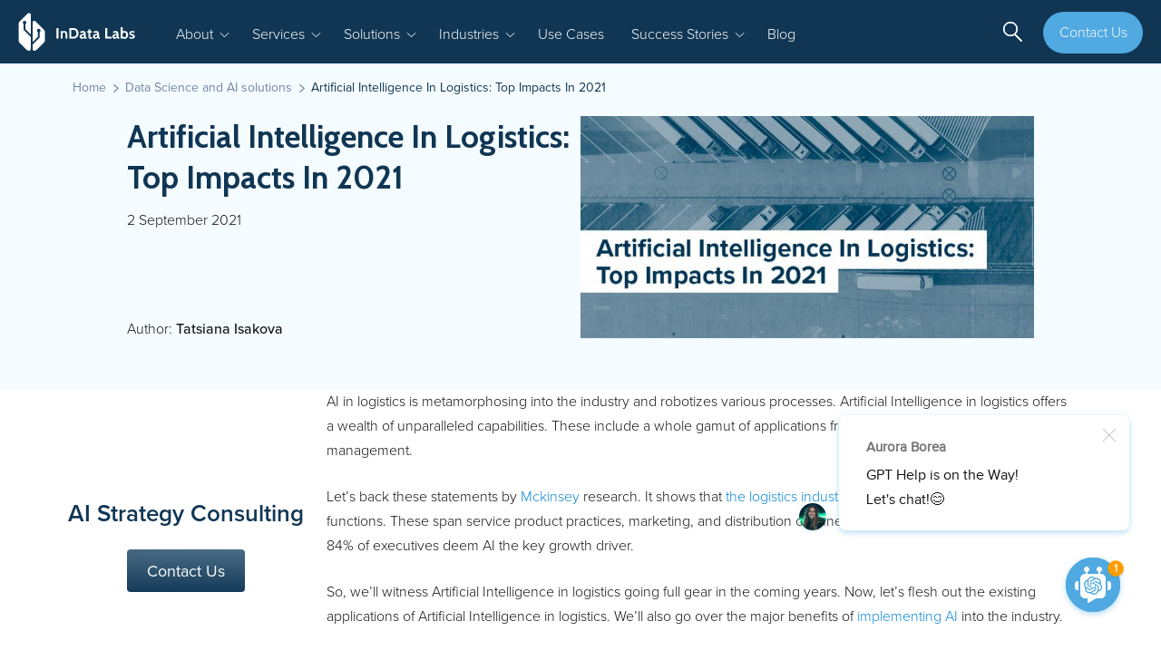

--- FILE ---
content_type: text/html; charset=UTF-8
request_url: https://indatalabs.com/blog/artificial-intelligence-in-logistics
body_size: 26435
content:
<!DOCTYPE html>
<html lang="en-US">
<head>
<meta charset="UTF-8">
<meta name="viewport" content="width=device-width, initial-scale=1, minimum-scale=1, maximum-scale=5">
<link rel="profile" href="http://gmpg.org/xfn/11">
<link rel="pingback" href="">
<!-- font proximanova -->
<link rel="stylesheet" href="https://use.typekit.net/nha8jtg.css">
<!-- font proximanova -->
<meta http-equiv="X-UA-Compatible" content="IE=edge,chrome=1">
<meta name="google-site-verification" content="TK1dEOSQpZ8pTVecjtMBIthJY93DbFT3ASOTm49XYZw" />

<script type="application/ld+json">
{
  "@context": "http://schema.org/",
  "@type": "Organization",
  "name": "Indata Labs",
  "address": {
    "@type": "PostalAddress",
    "streetAddress": "16, Kyriakou Matsi, Eagle House, Agioi Omologites",
    "addressLocality": "Nicosia",
    "addressRegion": "Cyprus",
    "postalCode": "1082"
  },
  "url": "https://indatalabs.com",
  "telephone": "+35797706028",
  "email": "info@indatalabs.com",
  "aggregateRating": {
        "@type": "AggregateRating",
        "ratingValue": "5",
        "bestRating": "5",
        "ratingCount": "5"
  },
  "sameAs":["https://twitter.com/InDataLabs",
  "https://www.facebook.com/indatalabs",
  "https://www.linkedin.com/company/indata-labs"],
  "logo":"https://indatalabs.com/logo.png"
}
</script>


						<script type="text/javascript">(function(o){var b="https://instantfox.co/anywhere/",t="483f885f204b40d89d8de76c5c26d5776a908d0b4d7b4c049d1bdee0459813a2",a=window.AutopilotAnywhere={_runQueue:[],run:function(){this._runQueue.push(arguments);}},c=encodeURIComponent,s="SCRIPT",d=document,l=d.getElementsByTagName(s)[0],p="t="+c(d.title||"")+"&u="+c(d.location.href||"")+"&r="+c(d.referrer||""),j="text/javascript",z,y;if(!window.Autopilot) window.Autopilot=a;if(o.app) p="devmode=true&"+p;z=function(src,asy){var e=d.createElement(s);e.src=src;e.type=j;e.async=asy;l.parentNode.insertBefore(e,l);};y=function(){z(b+t+'?'+p,true);};if(window.attachEvent){window.attachEvent("onload",y);}else{window.addEventListener("load",y,false);}})({});</script>								<script>
  (function() {
    const urlParams = new URLSearchParams(window.location.search);
    const utmParams = ['utm_source', 'utm_medium', 'utm_campaign', 'utm_term', 'utm_content'];

    utmParams.forEach(param => {
      const value = urlParams.get(param);
      if (value) {
        document.cookie = `${param}=${value}; path=/; max-age=2592000`; // Сохранить cookie на 30 дней
      }
    });
  })();
</script>			

<!-- Google Tag Manager -->
<script>(function(w,d,s,l,i){w[l]=w[l]||[];w[l].push({'gtm.start':
new Date().getTime(),event:'gtm.js'});var f=d.getElementsByTagName(s)[0],
j=d.createElement(s),dl=l!='dataLayer'?'&l='+l:'';j.async=true;j.src=
'https://www.googletagmanager.com/gtm.js?id='+i+dl;f.parentNode.insertBefore(j,f);
})(window,document,'script','dataLayer','GTM-KVPZN5H');</script>
<!-- End Google Tag Manager -->

<!-- connect particular styles -->

<meta name='robots' content='index, follow, max-image-preview:large, max-snippet:-1, max-video-preview:-1' />

	<!-- This site is optimized with the Yoast SEO plugin v26.8 - https://yoast.com/product/yoast-seo-wordpress/ -->
	<title>Artificial Intelligence In Logistics - InData Labs</title>
	<meta name="description" content="AI is metamorphosing into all industries and robotizes various processes. Learn how AI impacts logistics and what benefits it offers to the industry including quality management, inventory audits, warehouse maintenance, transportation management and other." />
	<link rel="canonical" href="https://indatalabs.com/blog/artificial-intelligence-in-logistics" />
	<meta property="og:locale" content="en_US" />
	<meta property="og:type" content="article" />
	<meta property="og:title" content="Artificial Intelligence In Logistics - InData Labs" />
	<meta property="og:description" content="AI is metamorphosing into all industries and robotizes various processes. Learn how AI impacts logistics and what benefits it offers to the industry including quality management, inventory audits, warehouse maintenance, transportation management and other." />
	<meta property="og:url" content="https://indatalabs.com/blog/artificial-intelligence-in-logistics" />
	<meta property="og:site_name" content="InData Labs" />
	<meta property="article:publisher" content="https://www.facebook.com/indatalabs/" />
	<meta property="article:published_time" content="2021-09-02T12:10:13+00:00" />
	<meta property="article:modified_time" content="2025-10-29T09:47:52+00:00" />
	<meta property="og:image" content="https://indatalabs.com/wp-content/uploads/2021/09/facebook.png" />
	<meta property="og:image:width" content="1200" />
	<meta property="og:image:height" content="630" />
	<meta property="og:image:type" content="image/png" />
	<meta name="author" content="Anastasiya Zharovskikh" />
	<meta name="twitter:card" content="summary_large_image" />
	<meta name="twitter:image" content="https://indatalabs.com/wp-content/uploads/2021/09/twitter.png" />
	<meta name="twitter:creator" content="@InDataLabs" />
	<meta name="twitter:site" content="@InDataLabs" />
	<meta name="twitter:label1" content="Written by" />
	<meta name="twitter:data1" content="Anastasiya Zharovskikh" />
	<meta name="twitter:label2" content="Est. reading time" />
	<meta name="twitter:data2" content="8 minutes" />
	<script type="application/ld+json" class="yoast-schema-graph">{"@context":"https://schema.org","@graph":[{"@type":"Article","@id":"https://indatalabs.com/blog/artificial-intelligence-in-logistics#article","isPartOf":{"@id":"https://indatalabs.com/blog/artificial-intelligence-in-logistics"},"author":{"name":"Anastasiya Zharovskikh","@id":"https://indatalabs.com/#/schema/person/6deee5c6dfa76ef369bb2dd277b5a93e"},"headline":"Artificial Intelligence In Logistics: Top Impacts In 2021","datePublished":"2021-09-02T12:10:13+00:00","dateModified":"2025-10-29T09:47:52+00:00","mainEntityOfPage":{"@id":"https://indatalabs.com/blog/artificial-intelligence-in-logistics"},"wordCount":1432,"publisher":{"@id":"https://indatalabs.com/#organization"},"image":{"@id":"https://indatalabs.com/blog/artificial-intelligence-in-logistics#primaryimage"},"thumbnailUrl":"https://indatalabs.com/wp-content/uploads/2021/09/site-blog.jpg","articleSection":["Data Science and AI solutions"],"inLanguage":"en-US"},{"@type":"WebPage","@id":"https://indatalabs.com/blog/artificial-intelligence-in-logistics","url":"https://indatalabs.com/blog/artificial-intelligence-in-logistics","name":"Artificial Intelligence In Logistics - InData Labs","isPartOf":{"@id":"https://indatalabs.com/#website"},"primaryImageOfPage":{"@id":"https://indatalabs.com/blog/artificial-intelligence-in-logistics#primaryimage"},"image":{"@id":"https://indatalabs.com/blog/artificial-intelligence-in-logistics#primaryimage"},"thumbnailUrl":"https://indatalabs.com/wp-content/uploads/2021/09/site-blog.jpg","datePublished":"2021-09-02T12:10:13+00:00","dateModified":"2025-10-29T09:47:52+00:00","description":"AI is metamorphosing into all industries and robotizes various processes. Learn how AI impacts logistics and what benefits it offers to the industry including quality management, inventory audits, warehouse maintenance, transportation management and other.","breadcrumb":{"@id":"https://indatalabs.com/blog/artificial-intelligence-in-logistics#breadcrumb"},"inLanguage":"en-US","potentialAction":[{"@type":"ReadAction","target":["https://indatalabs.com/blog/artificial-intelligence-in-logistics"]}]},{"@type":"ImageObject","inLanguage":"en-US","@id":"https://indatalabs.com/blog/artificial-intelligence-in-logistics#primaryimage","url":"https://indatalabs.com/wp-content/uploads/2021/09/site-blog.jpg","contentUrl":"https://indatalabs.com/wp-content/uploads/2021/09/site-blog.jpg","width":839,"height":514,"caption":"AI in Logistics"},{"@type":"BreadcrumbList","@id":"https://indatalabs.com/blog/artificial-intelligence-in-logistics#breadcrumb","itemListElement":[{"@type":"ListItem","position":1,"name":"Home page","item":"https://indatalabs.com/"},{"@type":"ListItem","position":2,"name":"Artificial Intelligence In Logistics: Top Impacts In 2021"}]},{"@type":"WebSite","@id":"https://indatalabs.com/#website","url":"https://indatalabs.com/","name":"InData Labs","description":"","publisher":{"@id":"https://indatalabs.com/#organization"},"potentialAction":[{"@type":"SearchAction","target":{"@type":"EntryPoint","urlTemplate":"https://indatalabs.com/?s={search_term_string}"},"query-input":{"@type":"PropertyValueSpecification","valueRequired":true,"valueName":"search_term_string"}}],"inLanguage":"en-US"},{"@type":"Organization","@id":"https://indatalabs.com/#organization","name":"InData Labs","url":"https://indatalabs.com/","logo":{"@type":"ImageObject","inLanguage":"en-US","@id":"https://indatalabs.com/#/schema/logo/image/","url":"https://indatalabs.com/wp-content/uploads/2016/03/facebook_logo.jpg","contentUrl":"https://indatalabs.com/wp-content/uploads/2016/03/facebook_logo.jpg","width":168,"height":140,"caption":"InData Labs"},"image":{"@id":"https://indatalabs.com/#/schema/logo/image/"},"sameAs":["https://www.facebook.com/indatalabs/","https://x.com/InDataLabs","https://www.instagram.com/indatalabs_com/","https://www.linkedin.com/company/indata-labs"]},{"@type":"Person","@id":"https://indatalabs.com/#/schema/person/6deee5c6dfa76ef369bb2dd277b5a93e","name":"Anastasiya Zharovskikh","image":{"@type":"ImageObject","inLanguage":"en-US","@id":"https://indatalabs.com/#/schema/person/image/","url":"https://secure.gravatar.com/avatar/9ccf23ffc6b0a98d1e8dcec08117356b5b3f35470bec9c28f5226a07f6e7777c?s=96&d=mm&r=g","contentUrl":"https://secure.gravatar.com/avatar/9ccf23ffc6b0a98d1e8dcec08117356b5b3f35470bec9c28f5226a07f6e7777c?s=96&d=mm&r=g","caption":"Anastasiya Zharovskikh"},"url":"https://indatalabs.com/blog/author/anastasiya"}]}</script>
	<!-- / Yoast SEO plugin. -->


<link rel='dns-prefetch' href='//ajax.googleapis.com' />
<link rel="alternate" title="oEmbed (JSON)" type="application/json+oembed" href="https://indatalabs.com/wp-json/oembed/1.0/embed?url=https%3A%2F%2Findatalabs.com%2Fblog%2Fartificial-intelligence-in-logistics" />
<link rel="alternate" title="oEmbed (XML)" type="text/xml+oembed" href="https://indatalabs.com/wp-json/oembed/1.0/embed?url=https%3A%2F%2Findatalabs.com%2Fblog%2Fartificial-intelligence-in-logistics&#038;format=xml" />
<style id='wp-img-auto-sizes-contain-inline-css' type='text/css'>
img:is([sizes=auto i],[sizes^="auto," i]){contain-intrinsic-size:3000px 1500px}
/*# sourceURL=wp-img-auto-sizes-contain-inline-css */
</style>
<style id='wp-block-library-inline-css' type='text/css'>
:root{--wp-block-synced-color:#7a00df;--wp-block-synced-color--rgb:122,0,223;--wp-bound-block-color:var(--wp-block-synced-color);--wp-editor-canvas-background:#ddd;--wp-admin-theme-color:#007cba;--wp-admin-theme-color--rgb:0,124,186;--wp-admin-theme-color-darker-10:#006ba1;--wp-admin-theme-color-darker-10--rgb:0,107,160.5;--wp-admin-theme-color-darker-20:#005a87;--wp-admin-theme-color-darker-20--rgb:0,90,135;--wp-admin-border-width-focus:2px}@media (min-resolution:192dpi){:root{--wp-admin-border-width-focus:1.5px}}.wp-element-button{cursor:pointer}:root .has-very-light-gray-background-color{background-color:#eee}:root .has-very-dark-gray-background-color{background-color:#313131}:root .has-very-light-gray-color{color:#eee}:root .has-very-dark-gray-color{color:#313131}:root .has-vivid-green-cyan-to-vivid-cyan-blue-gradient-background{background:linear-gradient(135deg,#00d084,#0693e3)}:root .has-purple-crush-gradient-background{background:linear-gradient(135deg,#34e2e4,#4721fb 50%,#ab1dfe)}:root .has-hazy-dawn-gradient-background{background:linear-gradient(135deg,#faaca8,#dad0ec)}:root .has-subdued-olive-gradient-background{background:linear-gradient(135deg,#fafae1,#67a671)}:root .has-atomic-cream-gradient-background{background:linear-gradient(135deg,#fdd79a,#004a59)}:root .has-nightshade-gradient-background{background:linear-gradient(135deg,#330968,#31cdcf)}:root .has-midnight-gradient-background{background:linear-gradient(135deg,#020381,#2874fc)}:root{--wp--preset--font-size--normal:16px;--wp--preset--font-size--huge:42px}.has-regular-font-size{font-size:1em}.has-larger-font-size{font-size:2.625em}.has-normal-font-size{font-size:var(--wp--preset--font-size--normal)}.has-huge-font-size{font-size:var(--wp--preset--font-size--huge)}.has-text-align-center{text-align:center}.has-text-align-left{text-align:left}.has-text-align-right{text-align:right}.has-fit-text{white-space:nowrap!important}#end-resizable-editor-section{display:none}.aligncenter{clear:both}.items-justified-left{justify-content:flex-start}.items-justified-center{justify-content:center}.items-justified-right{justify-content:flex-end}.items-justified-space-between{justify-content:space-between}.screen-reader-text{border:0;clip-path:inset(50%);height:1px;margin:-1px;overflow:hidden;padding:0;position:absolute;width:1px;word-wrap:normal!important}.screen-reader-text:focus{background-color:#ddd;clip-path:none;color:#444;display:block;font-size:1em;height:auto;left:5px;line-height:normal;padding:15px 23px 14px;text-decoration:none;top:5px;width:auto;z-index:100000}html :where(.has-border-color){border-style:solid}html :where([style*=border-top-color]){border-top-style:solid}html :where([style*=border-right-color]){border-right-style:solid}html :where([style*=border-bottom-color]){border-bottom-style:solid}html :where([style*=border-left-color]){border-left-style:solid}html :where([style*=border-width]){border-style:solid}html :where([style*=border-top-width]){border-top-style:solid}html :where([style*=border-right-width]){border-right-style:solid}html :where([style*=border-bottom-width]){border-bottom-style:solid}html :where([style*=border-left-width]){border-left-style:solid}html :where(img[class*=wp-image-]){height:auto;max-width:100%}:where(figure){margin:0 0 1em}html :where(.is-position-sticky){--wp-admin--admin-bar--position-offset:var(--wp-admin--admin-bar--height,0px)}@media screen and (max-width:600px){html :where(.is-position-sticky){--wp-admin--admin-bar--position-offset:0px}}

/*# sourceURL=wp-block-library-inline-css */
</style><style id='global-styles-inline-css' type='text/css'>
:root{--wp--preset--aspect-ratio--square: 1;--wp--preset--aspect-ratio--4-3: 4/3;--wp--preset--aspect-ratio--3-4: 3/4;--wp--preset--aspect-ratio--3-2: 3/2;--wp--preset--aspect-ratio--2-3: 2/3;--wp--preset--aspect-ratio--16-9: 16/9;--wp--preset--aspect-ratio--9-16: 9/16;--wp--preset--color--black: #000000;--wp--preset--color--cyan-bluish-gray: #abb8c3;--wp--preset--color--white: #ffffff;--wp--preset--color--pale-pink: #f78da7;--wp--preset--color--vivid-red: #cf2e2e;--wp--preset--color--luminous-vivid-orange: #ff6900;--wp--preset--color--luminous-vivid-amber: #fcb900;--wp--preset--color--light-green-cyan: #7bdcb5;--wp--preset--color--vivid-green-cyan: #00d084;--wp--preset--color--pale-cyan-blue: #8ed1fc;--wp--preset--color--vivid-cyan-blue: #0693e3;--wp--preset--color--vivid-purple: #9b51e0;--wp--preset--gradient--vivid-cyan-blue-to-vivid-purple: linear-gradient(135deg,rgb(6,147,227) 0%,rgb(155,81,224) 100%);--wp--preset--gradient--light-green-cyan-to-vivid-green-cyan: linear-gradient(135deg,rgb(122,220,180) 0%,rgb(0,208,130) 100%);--wp--preset--gradient--luminous-vivid-amber-to-luminous-vivid-orange: linear-gradient(135deg,rgb(252,185,0) 0%,rgb(255,105,0) 100%);--wp--preset--gradient--luminous-vivid-orange-to-vivid-red: linear-gradient(135deg,rgb(255,105,0) 0%,rgb(207,46,46) 100%);--wp--preset--gradient--very-light-gray-to-cyan-bluish-gray: linear-gradient(135deg,rgb(238,238,238) 0%,rgb(169,184,195) 100%);--wp--preset--gradient--cool-to-warm-spectrum: linear-gradient(135deg,rgb(74,234,220) 0%,rgb(151,120,209) 20%,rgb(207,42,186) 40%,rgb(238,44,130) 60%,rgb(251,105,98) 80%,rgb(254,248,76) 100%);--wp--preset--gradient--blush-light-purple: linear-gradient(135deg,rgb(255,206,236) 0%,rgb(152,150,240) 100%);--wp--preset--gradient--blush-bordeaux: linear-gradient(135deg,rgb(254,205,165) 0%,rgb(254,45,45) 50%,rgb(107,0,62) 100%);--wp--preset--gradient--luminous-dusk: linear-gradient(135deg,rgb(255,203,112) 0%,rgb(199,81,192) 50%,rgb(65,88,208) 100%);--wp--preset--gradient--pale-ocean: linear-gradient(135deg,rgb(255,245,203) 0%,rgb(182,227,212) 50%,rgb(51,167,181) 100%);--wp--preset--gradient--electric-grass: linear-gradient(135deg,rgb(202,248,128) 0%,rgb(113,206,126) 100%);--wp--preset--gradient--midnight: linear-gradient(135deg,rgb(2,3,129) 0%,rgb(40,116,252) 100%);--wp--preset--font-size--small: 13px;--wp--preset--font-size--medium: 20px;--wp--preset--font-size--large: 36px;--wp--preset--font-size--x-large: 42px;--wp--preset--spacing--20: 0.44rem;--wp--preset--spacing--30: 0.67rem;--wp--preset--spacing--40: 1rem;--wp--preset--spacing--50: 1.5rem;--wp--preset--spacing--60: 2.25rem;--wp--preset--spacing--70: 3.38rem;--wp--preset--spacing--80: 5.06rem;--wp--preset--shadow--natural: 6px 6px 9px rgba(0, 0, 0, 0.2);--wp--preset--shadow--deep: 12px 12px 50px rgba(0, 0, 0, 0.4);--wp--preset--shadow--sharp: 6px 6px 0px rgba(0, 0, 0, 0.2);--wp--preset--shadow--outlined: 6px 6px 0px -3px rgb(255, 255, 255), 6px 6px rgb(0, 0, 0);--wp--preset--shadow--crisp: 6px 6px 0px rgb(0, 0, 0);}:where(.is-layout-flex){gap: 0.5em;}:where(.is-layout-grid){gap: 0.5em;}body .is-layout-flex{display: flex;}.is-layout-flex{flex-wrap: wrap;align-items: center;}.is-layout-flex > :is(*, div){margin: 0;}body .is-layout-grid{display: grid;}.is-layout-grid > :is(*, div){margin: 0;}:where(.wp-block-columns.is-layout-flex){gap: 2em;}:where(.wp-block-columns.is-layout-grid){gap: 2em;}:where(.wp-block-post-template.is-layout-flex){gap: 1.25em;}:where(.wp-block-post-template.is-layout-grid){gap: 1.25em;}.has-black-color{color: var(--wp--preset--color--black) !important;}.has-cyan-bluish-gray-color{color: var(--wp--preset--color--cyan-bluish-gray) !important;}.has-white-color{color: var(--wp--preset--color--white) !important;}.has-pale-pink-color{color: var(--wp--preset--color--pale-pink) !important;}.has-vivid-red-color{color: var(--wp--preset--color--vivid-red) !important;}.has-luminous-vivid-orange-color{color: var(--wp--preset--color--luminous-vivid-orange) !important;}.has-luminous-vivid-amber-color{color: var(--wp--preset--color--luminous-vivid-amber) !important;}.has-light-green-cyan-color{color: var(--wp--preset--color--light-green-cyan) !important;}.has-vivid-green-cyan-color{color: var(--wp--preset--color--vivid-green-cyan) !important;}.has-pale-cyan-blue-color{color: var(--wp--preset--color--pale-cyan-blue) !important;}.has-vivid-cyan-blue-color{color: var(--wp--preset--color--vivid-cyan-blue) !important;}.has-vivid-purple-color{color: var(--wp--preset--color--vivid-purple) !important;}.has-black-background-color{background-color: var(--wp--preset--color--black) !important;}.has-cyan-bluish-gray-background-color{background-color: var(--wp--preset--color--cyan-bluish-gray) !important;}.has-white-background-color{background-color: var(--wp--preset--color--white) !important;}.has-pale-pink-background-color{background-color: var(--wp--preset--color--pale-pink) !important;}.has-vivid-red-background-color{background-color: var(--wp--preset--color--vivid-red) !important;}.has-luminous-vivid-orange-background-color{background-color: var(--wp--preset--color--luminous-vivid-orange) !important;}.has-luminous-vivid-amber-background-color{background-color: var(--wp--preset--color--luminous-vivid-amber) !important;}.has-light-green-cyan-background-color{background-color: var(--wp--preset--color--light-green-cyan) !important;}.has-vivid-green-cyan-background-color{background-color: var(--wp--preset--color--vivid-green-cyan) !important;}.has-pale-cyan-blue-background-color{background-color: var(--wp--preset--color--pale-cyan-blue) !important;}.has-vivid-cyan-blue-background-color{background-color: var(--wp--preset--color--vivid-cyan-blue) !important;}.has-vivid-purple-background-color{background-color: var(--wp--preset--color--vivid-purple) !important;}.has-black-border-color{border-color: var(--wp--preset--color--black) !important;}.has-cyan-bluish-gray-border-color{border-color: var(--wp--preset--color--cyan-bluish-gray) !important;}.has-white-border-color{border-color: var(--wp--preset--color--white) !important;}.has-pale-pink-border-color{border-color: var(--wp--preset--color--pale-pink) !important;}.has-vivid-red-border-color{border-color: var(--wp--preset--color--vivid-red) !important;}.has-luminous-vivid-orange-border-color{border-color: var(--wp--preset--color--luminous-vivid-orange) !important;}.has-luminous-vivid-amber-border-color{border-color: var(--wp--preset--color--luminous-vivid-amber) !important;}.has-light-green-cyan-border-color{border-color: var(--wp--preset--color--light-green-cyan) !important;}.has-vivid-green-cyan-border-color{border-color: var(--wp--preset--color--vivid-green-cyan) !important;}.has-pale-cyan-blue-border-color{border-color: var(--wp--preset--color--pale-cyan-blue) !important;}.has-vivid-cyan-blue-border-color{border-color: var(--wp--preset--color--vivid-cyan-blue) !important;}.has-vivid-purple-border-color{border-color: var(--wp--preset--color--vivid-purple) !important;}.has-vivid-cyan-blue-to-vivid-purple-gradient-background{background: var(--wp--preset--gradient--vivid-cyan-blue-to-vivid-purple) !important;}.has-light-green-cyan-to-vivid-green-cyan-gradient-background{background: var(--wp--preset--gradient--light-green-cyan-to-vivid-green-cyan) !important;}.has-luminous-vivid-amber-to-luminous-vivid-orange-gradient-background{background: var(--wp--preset--gradient--luminous-vivid-amber-to-luminous-vivid-orange) !important;}.has-luminous-vivid-orange-to-vivid-red-gradient-background{background: var(--wp--preset--gradient--luminous-vivid-orange-to-vivid-red) !important;}.has-very-light-gray-to-cyan-bluish-gray-gradient-background{background: var(--wp--preset--gradient--very-light-gray-to-cyan-bluish-gray) !important;}.has-cool-to-warm-spectrum-gradient-background{background: var(--wp--preset--gradient--cool-to-warm-spectrum) !important;}.has-blush-light-purple-gradient-background{background: var(--wp--preset--gradient--blush-light-purple) !important;}.has-blush-bordeaux-gradient-background{background: var(--wp--preset--gradient--blush-bordeaux) !important;}.has-luminous-dusk-gradient-background{background: var(--wp--preset--gradient--luminous-dusk) !important;}.has-pale-ocean-gradient-background{background: var(--wp--preset--gradient--pale-ocean) !important;}.has-electric-grass-gradient-background{background: var(--wp--preset--gradient--electric-grass) !important;}.has-midnight-gradient-background{background: var(--wp--preset--gradient--midnight) !important;}.has-small-font-size{font-size: var(--wp--preset--font-size--small) !important;}.has-medium-font-size{font-size: var(--wp--preset--font-size--medium) !important;}.has-large-font-size{font-size: var(--wp--preset--font-size--large) !important;}.has-x-large-font-size{font-size: var(--wp--preset--font-size--x-large) !important;}
/*# sourceURL=global-styles-inline-css */
</style>

<style id='classic-theme-styles-inline-css' type='text/css'>
/*! This file is auto-generated */
.wp-block-button__link{color:#fff;background-color:#32373c;border-radius:9999px;box-shadow:none;text-decoration:none;padding:calc(.667em + 2px) calc(1.333em + 2px);font-size:1.125em}.wp-block-file__button{background:#32373c;color:#fff;text-decoration:none}
/*# sourceURL=/wp-includes/css/classic-themes.min.css */
</style>
<link rel='stylesheet' id='bcct_style-css' href='https://indatalabs.com/wp-content/plugins/better-click-to-tweet/assets/css/styles.css?ver=3.0' type='text/css' media='all' />
<link rel='stylesheet' id='contact-form-7-css' href='https://indatalabs.com/wp-content/plugins/contact-form-7/includes/css/styles.css?ver=6.1.4' type='text/css' media='all' />
<link rel='stylesheet' id='indata-fancybox-css-css' href='https://indatalabs.com/wp-content/themes/indata/css/jquery.fancybox.min.css?ver=6.9' type='text/css' media='all' />
<link rel='stylesheet' id='indata-blog-style-css' href='https://indatalabs.com/wp-content/themes/indata/css/blog.min.css?ver=1769688838' type='text/css' media='all' />
<script type="text/javascript" src="https://ajax.googleapis.com/ajax/libs/jquery/3.5.1/jquery.min.js?ver=3.5.1" id="jquery-js"></script>
<script type="text/javascript" src="https://indatalabs.com/wp-content/themes/indata/js/modernizr.js?ver=6.9" id="indata-modernizr-js"></script>
<link rel="https://api.w.org/" href="https://indatalabs.com/wp-json/" /><link rel="alternate" title="JSON" type="application/json" href="https://indatalabs.com/wp-json/wp/v2/posts/15709" /><link rel='shortlink' href='https://indatalabs.com/?p=15709' />
<link rel="preload" as="image" href="/wp-content/themes/indata/img/menu/menu-technology-trends.webp"><link rel="preload" as="image" href="/wp-content/themes/indata/img/menu/menu-sales-prediction-models.webp"><link rel="preload" as="image" href="/wp-content/themes/indata/img/menu/menu-investment-data-management.webp"><link rel="preload" as="image" href="/wp-content/themes/indata/img/menu/menu-ai-cooking-assistant.webp"><link rel="preload" as="image" href="/wp-content/themes/indata/img/menu/menu-full-cycle-web-development.webp"><link rel="preload" as="image" href="/wp-content/themes/indata/img/menu/menu-case-study-bi-solution.webp"><link rel="preload" as="image" href="/wp-content/themes/indata/img/menu/menu-generative-ai-deployment.webp"><link rel="preload" as="image" href="/wp-content/themes/indata/img/menu/menu-ai-healthcare-solution.webp"><link rel="preload" as="image" href="/wp-content/themes/indata/img/menu/menu-ai-agent-use-case.webp"><link rel="preload" as="image" href="/wp-content/themes/indata/img/menu/menu-data-analytics-llm.webp"><link rel="preload" as="image" href="/wp-content/themes/indata/img/menu/menu-icons.svg">	<link rel="stylesheet" href="https://fonts.googleapis.com/css?family=Cabin:400,600,700&display=swap">
	<link rel="apple-touch-icon" sizes="57x57" href="https://indatalabs.com/wp-content/themes/indata/favicon/apple-touch-icon-57x57.png">
	<link rel="apple-touch-icon" sizes="60x60" href="https://indatalabs.com/wp-content/themes/indata/favicon/apple-touch-icon-60x60.png">
	<link rel="apple-touch-icon" sizes="72x72" href="https://indatalabs.com/wp-content/themes/indata/favicon/apple-touch-icon-72x72.png">
	<link rel="apple-touch-icon" sizes="76x76" href="https://indatalabs.com/wp-content/themes/indata/favicon/apple-touch-icon-76x76.png">
	<link rel="apple-touch-icon" sizes="114x114" href="https://indatalabs.com/wp-content/themes/indata/favicon/apple-touch-icon-114x114.png">
	<link rel="apple-touch-icon" sizes="120x120" href="https://indatalabs.com/wp-content/themes/indata/favicon/apple-touch-icon-120x120.png">
	<link rel="apple-touch-icon" sizes="144x144" href="https://indatalabs.com/wp-content/themes/indata/favicon/apple-touch-icon-144x144.png">
	<link rel="apple-touch-icon" sizes="152x152" href="https://indatalabs.com/wp-content/themes/indata/favicon/apple-touch-icon-152x152.png">
	<link rel="apple-touch-icon" sizes="180x180" href="https://indatalabs.com/wp-content/themes/indata/favicon/apple-touch-icon-180x180.png">
	<link rel="icon" type="image/png" href="https://indatalabs.com/wp-content/themes/indata/favicon/favicon-32x32.png" sizes="32x32">
	<link rel="icon" type="image/png" href="https://indatalabs.com/wp-content/themes/indata/favicon/favicon-194x194.png" sizes="194x194">
	<link rel="icon" type="image/png" href="https://indatalabs.com/wp-content/themes/indata/favicon/favicon-96x96.png" sizes="96x96">
	<link rel="icon" type="image/png" href="https://indatalabs.com/wp-content/themes/indata/favicon/android-chrome-192x192.png" sizes="192x192">
	<link rel="icon" type="image/png" href="https://indatalabs.com/wp-content/themes/indata/favicon/favicon-16x16.png" sizes="16x16">
	<link rel="manifest" href="https://indatalabs.com/wp-content/themes/indata/favicon/manifest.json">
	<link rel="mask-icon" href="https://indatalabs.com/wp-content/themes/indata/favicon/safari-pinned-tab.svg" color="#7fb4d6">
	<meta name="apple-mobile-web-app-title" content="InData Labs">
	<meta name="application-name" content="InData Labs">
	<meta name="msapplication-TileColor" content="#ffffff">
	<meta name="msapplication-TileImage" content="https://indatalabs.com/wp-content/themes/indata/favicon/mstile-144x144.png">
	<meta name="theme-color" content="#ffffff">

			<style type="text/css" id="wp-custom-css">
			.featherlight-iframe .featherlight-content { overflow-y: auto; }		</style>
		
<!-- LinkedIn Insight Tag fallback - prevent errors if not loaded -->
<script type="text/javascript">
	if (typeof window.lintrk === 'undefined') {
		window.lintrk = function() { /* LinkedIn tracking not loaded */ };
	}
</script>

<!-- Start cookieyes banner -->
<script id="cookieyes" type="text/javascript" src="https://cdn-cookieyes.com/client_data/602b7313cf6ca8adb6089150/script.js"></script>
<!-- End cookieyes banner -->

<style id='wpcf7-697d5bf9b6d54-inline-inline-css' type='text/css'>
#wpcf7-697d5bf9b6d54-wrapper {display:none !important; visibility:hidden !important;}
/*# sourceURL=wpcf7-697d5bf9b6d54-inline-inline-css */
</style>
</head>

<body class="wp-singular post-template-default single single-post postid-15709 single-format-standard wp-theme-indata __type-article">

	<!-- Google Tag Manager (noscript) -->
	<noscript><iframe src="https://www.googletagmanager.com/ns.html?id=GTM-KVPZN5H"
	height="0" width="0" style="display:none;visibility:hidden"></iframe></noscript>
	<!-- End Google Tag Manager (noscript) -->

	<div class="container">
		<header class="header">
			<div class="header__inner">
				<div class="header__nav">
					<div class="form-container">
						<a href="https://indatalabs.com" class="brand" aria-label="InData Labs Logo"></a>
						<div class="nav show-desktop">
							<ul id="menu-header" class="nav-list"><li id="menu-item-7740" class="menu-item menu-item-type-custom menu-item-object-custom menu-item-has-children nav-list__list-item menu-item-7740"><a class="nav-list__item link__underline" ><span>About</span></a>
<ul class="sub-menu">
	<li id="menu-item-23" class="menu-item menu-item-type-post_type menu-item-object-page nav-list__list-item menu-item-23"><a class="nav-list__item link__underline"  href="https://indatalabs.com/about"><span>About Us</span></a></li>
	<li id="menu-item-35057" class="menu-item menu-item-type-post_type menu-item-object-page nav-list__list-item menu-item-35057"><a class="nav-list__item link__underline"  href="https://indatalabs.com/how-we-work"><span>How We Work</span></a></li>
	<li id="menu-item-9632" class="menu-item menu-item-type-post_type menu-item-object-page nav-list__list-item menu-item-9632"><a class="nav-list__item link__underline"  href="https://indatalabs.com/partnerships"><span>Partnerships</span></a></li>
	<li id="menu-item-10519" class="menu-item menu-item-type-post_type menu-item-object-page nav-list__list-item menu-item-10519"><a class="nav-list__item link__underline"  href="https://indatalabs.com/research-papers"><span>White Papers</span></a></li>
	<li id="menu-item-27" class="menu-item menu-item-type-post_type menu-item-object-page nav-list__list-item menu-item-27"><a class="nav-list__item link__underline"  href="https://indatalabs.com/careers"><span>Careers</span></a></li>
	<li id="menu-item-7738" class="menu-item menu-item-type-custom menu-item-object-custom nav-list__list-item menu-item-7738"><a class="nav-list__item link__underline"  href="https://indatalabs.com/blog/category/indata-labs-news"><span>News</span></a></li>
	<li id="menu-item-35067" class="menu-item menu-item-type-post_type menu-item-object-reports nav-list__list-item menu-item-35067"><a class="nav-list__item link__underline"  href="https://indatalabs.com/research-papers/state-of-ai-adoption"><span>The Current State of Global AI Adoption in 2026</span></a></li>
</ul>
</li>
<li id="menu-item-4935" class="menu-item menu-item-type-custom menu-item-object-custom menu-item-has-children nav-list__list-item menu-item-4935"><a class="nav-list__item link__underline"  href="/services"><span>Services</span></a>
<ul class="sub-menu">
	<li id="menu-item-22336" class="menu-item menu-item-type-custom menu-item-object-custom menu-item-has-children nav-list__list-item menu-item-22336"><a class="nav-list__item link__underline" ><span>Artificial Intelligence &#038; ML</span></a>
	<ul class="sub-menu">
		<li id="menu-item-9519" class="menu-item menu-item-type-post_type menu-item-object-page nav-list__list-item menu-item-9519"><a class="nav-list__item link__underline"  href="https://indatalabs.com/services/ai-consulting"><span>AI Consulting</span></a></li>
		<li id="menu-item-30056" class="menu-item menu-item-type-post_type menu-item-object-page nav-list__list-item menu-item-30056"><a class="nav-list__item link__underline"  href="https://indatalabs.com/services/ai-product-development"><span>AI Product Development</span></a></li>
		<li id="menu-item-7733" class="menu-item menu-item-type-post_type menu-item-object-page nav-list__list-item menu-item-7733"><a class="nav-list__item link__underline"  href="https://indatalabs.com/services/ai-software-development"><span>AI Software Development</span></a></li>
		<li id="menu-item-23457" class="menu-item menu-item-type-post_type menu-item-object-page nav-list__list-item menu-item-23457"><a class="nav-list__item link__underline"  href="https://indatalabs.com/services/data-science-services"><span>Data Science Solutions</span></a></li>
		<li id="menu-item-7178" class="menu-item menu-item-type-post_type menu-item-object-page nav-list__list-item menu-item-7178"><a class="nav-list__item link__underline"  href="https://indatalabs.com/services/machine-learning-consulting"><span>Machine Learning Consulting</span></a></li>
		<li id="menu-item-27360" class="menu-item menu-item-type-post_type menu-item-object-page nav-list__list-item menu-item-27360"><a class="nav-list__item link__underline"  href="https://indatalabs.com/services/machine-learning-development"><span>Machine Learning Development</span></a></li>
		<li id="menu-item-18832" class="menu-item menu-item-type-post_type menu-item-object-page nav-list__list-item menu-item-18832"><a class="nav-list__item link__underline"  href="https://indatalabs.com/services/customer-experience-consulting"><span>Customer Experience Consulting</span></a></li>
		<li id="menu-item-22603" class="menu-item menu-item-type-custom menu-item-object-custom nav-list__list-item menu-item-22603"><a class="nav-list__item link__underline"  href="https://indatalabs.com/resources/digital-healthcare-platform"><span>AI Healthcare <br>Solution</span></a></li>
		<li id="menu-item-25945" class="menu-item menu-item-type-custom menu-item-object-custom nav-list__list-item menu-item-25945"><a class="nav-list__item link__underline"  href="https://indatalabs.com/resources/sales-prediction-models"><span>Sales Prediction Solution</span></a></li>
	</ul>
</li>
	<li id="menu-item-23276" class="menu-item menu-item-type-custom menu-item-object-custom menu-item-has-children nav-list__list-item menu-item-23276"><a class="nav-list__item link__underline" ><span>Generative AI &#038; GPT</span></a>
	<ul class="sub-menu">
		<li id="menu-item-27831" class="menu-item menu-item-type-post_type menu-item-object-page nav-list__list-item menu-item-27831"><a class="nav-list__item link__underline"  href="https://indatalabs.com/services/generative-ai-consulting"><span>Generative AI Consulting</span></a></li>
		<li id="menu-item-24118" class="menu-item menu-item-type-post_type menu-item-object-page nav-list__list-item menu-item-24118"><a class="nav-list__item link__underline"  href="https://indatalabs.com/services/generative-ai-company"><span>Generative AI Development</span></a></li>
		<li id="menu-item-24408" class="menu-item menu-item-type-post_type menu-item-object-page nav-list__list-item menu-item-24408"><a class="nav-list__item link__underline"  href="https://indatalabs.com/services/chatgpt-integration"><span>GPT Integration Services</span></a></li>
		<li id="menu-item-25302" class="menu-item menu-item-type-post_type menu-item-object-page nav-list__list-item menu-item-25302"><a class="nav-list__item link__underline"  href="https://indatalabs.com/services/ai-chatbot-development"><span>AI Chatbot Development</span></a></li>
		<li id="menu-item-24793" class="menu-item menu-item-type-post_type menu-item-object-page nav-list__list-item menu-item-24793"><a class="nav-list__item link__underline"  href="https://indatalabs.com/services/large-language-model"><span>LLM Development</span></a></li>
		<li id="menu-item-33562" class="menu-item menu-item-type-post_type menu-item-object-page nav-list__list-item menu-item-33562"><a class="nav-list__item link__underline"  href="https://indatalabs.com/services/ai-agents"><span>AI Agent Store</span></a></li>
		<li id="menu-item-35092" class="menu-item menu-item-type-custom menu-item-object-custom nav-list__list-item menu-item-35092"><a class="nav-list__item link__underline"  href="https://indatalabs.com/resources/ai-agent-use-case"><span>Intelligent Virtual Assistant</span></a></li>
		<li id="menu-item-35093" class="menu-item menu-item-type-custom menu-item-object-custom nav-list__list-item menu-item-35093"><a class="nav-list__item link__underline"  href="https://indatalabs.com/resources/data-analytics-llm"><span>Enhanced Data Analytics with LLM</span></a></li>
	</ul>
</li>
	<li id="menu-item-22327" class="menu-item menu-item-type-custom menu-item-object-custom menu-item-has-children nav-list__list-item menu-item-22327"><a class="nav-list__item link__underline" ><span>Big Data &#038; Cloud</span></a>
	<ul class="sub-menu">
		<li id="menu-item-11961" class="menu-item menu-item-type-post_type menu-item-object-page nav-list__list-item menu-item-11961"><a class="nav-list__item link__underline"  href="https://indatalabs.com/services/big-data-development"><span>Big Data Development</span></a></li>
		<li id="menu-item-19809" class="menu-item menu-item-type-post_type menu-item-object-page nav-list__list-item menu-item-19809"><a class="nav-list__item link__underline"  href="https://indatalabs.com/services/modern-data-architecture-consultants"><span>Modern Data Architecture Consultants</span></a></li>
		<li id="menu-item-19002" class="menu-item menu-item-type-post_type menu-item-object-page nav-list__list-item menu-item-19002"><a class="nav-list__item link__underline"  href="https://indatalabs.com/services/big-data-engineering-services"><span>Data Engineering Services</span></a></li>
		<li id="menu-item-16973" class="menu-item menu-item-type-post_type menu-item-object-page nav-list__list-item menu-item-16973"><a class="nav-list__item link__underline"  href="https://indatalabs.com/services/big-data-analytics-services"><span>Big Data Analytics Solutions</span></a></li>
		<li id="menu-item-20701" class="menu-item menu-item-type-post_type menu-item-object-page nav-list__list-item menu-item-20701"><a class="nav-list__item link__underline"  href="https://indatalabs.com/services/data-warehouse-consultants"><span>Data Warehouse Consultants</span></a></li>
		<li id="menu-item-17382" class="menu-item menu-item-type-post_type menu-item-object-page nav-list__list-item menu-item-17382"><a class="nav-list__item link__underline"  href="https://indatalabs.com/services/business-intelligence"><span>BI &#038; Data Visualizations</span></a></li>
		<li id="menu-item-22340" class="menu-item menu-item-type-custom menu-item-object-custom nav-list__list-item menu-item-22340"><a class="nav-list__item link__underline"  href="https://indatalabs.com/resources/investment-data-management-solution"><span>Investment Data Management with AI</span></a></li>
		<li id="menu-item-22341" class="menu-item menu-item-type-custom menu-item-object-custom nav-list__list-item menu-item-22341"><a class="nav-list__item link__underline"  href="https://indatalabs.com/resources/case-study-bi-solution"><span>AI-Driven BI Solution</span></a></li>
	</ul>
</li>
	<li id="menu-item-22337" class="menu-item menu-item-type-custom menu-item-object-custom menu-item-has-children nav-list__list-item menu-item-22337"><a class="nav-list__item link__underline" ><span>Software Development</span></a>
	<ul class="sub-menu">
		<li id="menu-item-14739" class="menu-item menu-item-type-post_type menu-item-object-page nav-list__list-item menu-item-14739"><a class="nav-list__item link__underline"  href="https://indatalabs.com/services/custom-web-development"><span>Custom Web Development</span></a></li>
		<li id="menu-item-11397" class="menu-item menu-item-type-post_type menu-item-object-page nav-list__list-item menu-item-11397"><a class="nav-list__item link__underline"  href="https://indatalabs.com/services/ai-mobile-apps"><span>AI-Powered Mobile Apps Development</span></a></li>
		<li id="menu-item-20450" class="menu-item menu-item-type-post_type menu-item-object-page nav-list__list-item menu-item-20450"><a class="nav-list__item link__underline"  href="https://indatalabs.com/services/cloud-services"><span>Cloud Development</span></a></li>
		<li id="menu-item-34143" class="menu-item menu-item-type-post_type menu-item-object-page nav-list__list-item menu-item-34143"><a class="nav-list__item link__underline"  href="https://indatalabs.com/services/devops"><span>DevOps Services</span></a></li>
		<li id="menu-item-22338" class="menu-item menu-item-type-custom menu-item-object-custom nav-list__list-item menu-item-22338"><a class="nav-list__item link__underline"  href="https://indatalabs.com/resources/ai-cooking-assistant"><span>Intelligent AI Cooking Assistant</span></a></li>
		<li id="menu-item-22339" class="menu-item menu-item-type-custom menu-item-object-custom nav-list__list-item menu-item-22339"><a class="nav-list__item link__underline"  href="https://indatalabs.com/resources/full-cycle-web-development"><span>Full-Cycle Web Application Development for Retail</span></a></li>
	</ul>
</li>
</ul>
</li>
<li id="menu-item-22599" class="menu-item menu-item-type-custom menu-item-object-custom menu-item-has-children nav-list__list-item menu-item-22599"><a class="nav-list__item link__underline" ><span>Solutions</span></a>
<ul class="sub-menu">
	<li id="menu-item-27143" class="menu-item menu-item-type-post_type menu-item-object-page nav-list__list-item menu-item-27143"><a class="nav-list__item link__underline"  href="https://indatalabs.com/services/virtual-assistant-tool-development"><span>Virtual Assistant Tool</span></a></li>
	<li id="menu-item-4938" class="menu-item menu-item-type-post_type menu-item-object-page nav-list__list-item menu-item-4938"><a class="nav-list__item link__underline"  href="https://indatalabs.com/services/text-analysis"><span>AI-Powered Text Analysis</span></a></li>
	<li id="menu-item-4936" class="menu-item menu-item-type-post_type menu-item-object-page nav-list__list-item menu-item-4936"><a class="nav-list__item link__underline"  href="https://indatalabs.com/services/computer-vision"><span>Computer Vision Software</span></a></li>
	<li id="menu-item-24867" class="menu-item menu-item-type-post_type menu-item-object-page nav-list__list-item menu-item-24867"><a class="nav-list__item link__underline"  href="https://indatalabs.com/services/large-language-model"><span>Custom Large Language Models</span></a></li>
	<li id="menu-item-20187" class="menu-item menu-item-type-post_type menu-item-object-page nav-list__list-item menu-item-20187"><a class="nav-list__item link__underline"  href="https://indatalabs.com/services/ai-customer-care-analytics-solutions"><span>﻿AI Call Center Solutions</span></a></li>
	<li id="menu-item-22605" class="menu-item menu-item-type-post_type menu-item-object-page nav-list__list-item menu-item-22605"><a class="nav-list__item link__underline"  href="https://indatalabs.com/services/image-analysis-software"><span>Image Recognition</span></a></li>
	<li id="menu-item-22600" class="menu-item menu-item-type-post_type menu-item-object-page nav-list__list-item menu-item-22600"><a class="nav-list__item link__underline"  href="https://indatalabs.com/nlp-services"><span>Natural Language Processing</span></a></li>
	<li id="menu-item-4937" class="menu-item menu-item-type-post_type menu-item-object-page nav-list__list-item menu-item-4937"><a class="nav-list__item link__underline"  href="https://indatalabs.com/services/predictive-analytics"><span>Predictive Analytics Solutions</span></a></li>
	<li id="menu-item-22601" class="menu-item menu-item-type-post_type menu-item-object-page nav-list__list-item menu-item-22601"><a class="nav-list__item link__underline"  href="https://indatalabs.com/services/human-pose-estimation"><span>Human Pose Estimation</span></a></li>
	<li id="menu-item-7908" class="menu-item menu-item-type-post_type menu-item-object-page nav-list__list-item menu-item-7908"><a class="nav-list__item link__underline"  href="https://indatalabs.com/services/consumer-sentiment-analysis"><span>Sentiment Analysis</span></a></li>
	<li id="menu-item-11454" class="menu-item menu-item-type-post_type menu-item-object-page nav-list__list-item menu-item-11454"><a class="nav-list__item link__underline"  href="https://indatalabs.com/services/recommendation-systems"><span>Recommendation Systems</span></a></li>
	<li id="menu-item-7664" class="menu-item menu-item-type-post_type menu-item-object-page nav-list__list-item menu-item-7664"><a class="nav-list__item link__underline"  href="https://indatalabs.com/data-extraction"><span>Data Capture &#038; OCR</span></a></li>
</ul>
</li>
<li id="menu-item-35274" class="menu-item menu-item-type-post_type menu-item-object-page menu-item-has-children nav-list__list-item menu-item-35274"><a class="nav-list__item link__underline"  href="https://indatalabs.com/industry"><span>Industries</span></a>
<ul class="sub-menu">
	<li id="menu-item-14438" class="menu-item menu-item-type-post_type menu-item-object-page nav-list__list-item menu-item-14438"><a class="nav-list__item link__underline"  href="https://indatalabs.com/industry/ai-fintech-solutions"><span>FinTech</span></a></li>
	<li id="menu-item-13225" class="menu-item menu-item-type-post_type menu-item-object-page nav-list__list-item menu-item-13225"><a class="nav-list__item link__underline"  href="https://indatalabs.com/industry/healthcare-it-solutions"><span>Healthcare &#038; Pharma</span></a></li>
	<li id="menu-item-15555" class="menu-item menu-item-type-post_type menu-item-object-page nav-list__list-item menu-item-15555"><a class="nav-list__item link__underline"  href="https://indatalabs.com/industry/marketing-and-advertising"><span>MarTech</span></a></li>
	<li id="menu-item-17213" class="menu-item menu-item-type-post_type menu-item-object-page nav-list__list-item menu-item-17213"><a class="nav-list__item link__underline"  href="https://indatalabs.com/industry/ai-logistics-transport-solutions"><span>Transport and Logistics</span></a></li>
	<li id="menu-item-13980" class="menu-item menu-item-type-post_type menu-item-object-page nav-list__list-item menu-item-13980"><a class="nav-list__item link__underline"  href="https://indatalabs.com/industry/ai-solutions-ecommerce"><span>E-commerce</span></a></li>
	<li id="menu-item-14833" class="menu-item menu-item-type-post_type menu-item-object-page nav-list__list-item menu-item-14833"><a class="nav-list__item link__underline"  href="https://indatalabs.com/industry/ai-game-solutions"><span>Game &#038; Entertainment</span></a></li>
	<li id="menu-item-17071" class="menu-item menu-item-type-post_type menu-item-object-page nav-list__list-item menu-item-17071"><a class="nav-list__item link__underline"  href="https://indatalabs.com/industry/ai-automotive-manufacturing"><span>Automotive Manufacturing</span></a></li>
	<li id="menu-item-14195" class="menu-item menu-item-type-post_type menu-item-object-page nav-list__list-item menu-item-14195"><a class="nav-list__item link__underline"  href="https://indatalabs.com/industry/ai-solutions-retail"><span>Retail</span></a></li>
	<li id="menu-item-13608" class="menu-item menu-item-type-post_type menu-item-object-page nav-list__list-item menu-item-13608"><a class="nav-list__item link__underline"  href="https://indatalabs.com/industry/sport-wellness-ai"><span>Sport &#038; Wellness</span></a></li>
</ul>
</li>
<li id="menu-item-16755" class="menu-item menu-item-type-post_type menu-item-object-page nav-list__list-item menu-item-16755"><a class="nav-list__item link__underline"  href="https://indatalabs.com/ai-business-use-cases"><span>Use Cases</span></a></li>
<li id="menu-item-27015" class="menu-item menu-item-type-custom menu-item-object-custom menu-item-has-children nav-list__list-item menu-item-27015"><a class="nav-list__item link__underline"  href="/resources"><span>Success Stories</span></a>
<ul class="sub-menu">
	<li id="menu-item-12417" class="menu-item menu-item-type-custom menu-item-object-custom nav-list__list-item menu-item-12417"><a class="nav-list__item link__underline"  href="https://indatalabs.com/resource/digital-health-use-cases"><span>Healthcare</span></a></li>
	<li id="menu-item-12415" class="menu-item menu-item-type-custom menu-item-object-custom nav-list__list-item menu-item-12415"><a class="nav-list__item link__underline"  href="https://indatalabs.com/resource/marketing-advertising-case-studies"><span>Marketing &#038; Advertising</span></a></li>
	<li id="menu-item-12416" class="menu-item menu-item-type-custom menu-item-object-custom nav-list__list-item menu-item-12416"><a class="nav-list__item link__underline"  href="https://indatalabs.com/resource/ai-use-cases-media-entertainment"><span>Media &#038; Entertainment</span></a></li>
	<li id="menu-item-12420" class="menu-item menu-item-type-custom menu-item-object-custom nav-list__list-item menu-item-12420"><a class="nav-list__item link__underline"  href="https://indatalabs.com/resource/fintech-ai-use-cases"><span>Fintech</span></a></li>
	<li id="menu-item-12419" class="menu-item menu-item-type-custom menu-item-object-custom nav-list__list-item menu-item-12419"><a class="nav-list__item link__underline"  href="https://indatalabs.com/resource/ai-use-cases-in-ecommerce"><span>E-commerce</span></a></li>
	<li id="menu-item-12418" class="menu-item menu-item-type-custom menu-item-object-custom nav-list__list-item menu-item-12418"><a class="nav-list__item link__underline"  href="https://indatalabs.com/resource/sport-ai-technology-examples"><span>Sport</span></a></li>
	<li id="menu-item-21370" class="menu-item menu-item-type-custom menu-item-object-custom nav-list__list-item menu-item-21370"><a class="nav-list__item link__underline"  href="https://indatalabs.com/resource/saas-case-studies"><span>SaaS</span></a></li>
	<li id="menu-item-17550" class="menu-item menu-item-type-custom menu-item-object-custom nav-list__list-item menu-item-17550"><a class="nav-list__item link__underline"  href="https://indatalabs.com/resource/ai-use-cases-in-logistics"><span>Logistics</span></a></li>
	<li id="menu-item-21371" class="menu-item menu-item-type-custom menu-item-object-custom nav-list__list-item menu-item-21371"><a class="nav-list__item link__underline"  href="https://indatalabs.com/resource/iot-use-cases"><span>IoT</span></a></li>
</ul>
</li>
<li id="menu-item-24" class="menu-item menu-item-type-post_type menu-item-object-page current_page_parent nav-list__list-item menu-item-24"><a class="nav-list__item link__underline"  href="https://indatalabs.com/blog"><span>Blog</span></a></li>
</ul>						</div>

						<form role="search" method="get" id="searchform" class="searchform searchbox form" novalidate action="https://indatalabs.com/" >
	<input type="search" placeholder="Search" name="s" class="searchbox-input" onkeyup="buttonUp();" required>
	<button type="submit" class="searchbox-submit searchbox-icon" name="search button" aria-label="search button"></button>
	<span class="searchbox-icon searchbox-open-btn"></span>
	<button type="reset" class="searchbox-reset" aria-label="Close"></button>
	</form>
						<!-- <a href="https://marketplace.indatalabs.com/" class="login-link show-desktop" target="_blank"><span>Log in</span></a> -->
						<a href="/contacts" class="header-btn show-desktop">Contact Us</a>
					</div>

					<div class="mobile-menu">
						<i></i>
					</div>

					<div class="mobile-nav">
						<div class="mobile-nav__header">
							<a href="https://indatalabs.com" class="mobile-nav__brand"></a>
							<!-- <div class="mobile-nav__close"></div> -->
						</div>
						<ul id="menu-header-mobile" class="mobile-nav-list"><li id="menu-item-7661" class="menu-item menu-item-type-custom menu-item-object-custom menu-item-has-children mobile-nav-list__list-item menu-item-7661"><a class="mobile-nav-list__item" >About</a>
<ul class="sub-menu">
	<li id="menu-item-7658" class="menu-item menu-item-type-post_type menu-item-object-page mobile-nav-list__list-item menu-item-7658"><a class="mobile-nav-list__item"  href="https://indatalabs.com/about">About Us</a></li>
	<li id="menu-item-35056" class="menu-item menu-item-type-post_type menu-item-object-page mobile-nav-list__list-item menu-item-35056"><a class="mobile-nav-list__item"  href="https://indatalabs.com/how-we-work">How We Work</a></li>
	<li id="menu-item-9633" class="menu-item menu-item-type-post_type menu-item-object-page mobile-nav-list__list-item menu-item-9633"><a class="mobile-nav-list__item"  href="https://indatalabs.com/partnerships">Partnerships</a></li>
	<li id="menu-item-7739" class="menu-item menu-item-type-custom menu-item-object-custom mobile-nav-list__list-item menu-item-7739"><a class="mobile-nav-list__item"  href="https://indatalabs.com/blog/category/indata-labs-news">News</a></li>
	<li id="menu-item-10520" class="menu-item menu-item-type-post_type menu-item-object-page mobile-nav-list__list-item menu-item-10520"><a class="mobile-nav-list__item"  href="https://indatalabs.com/research-papers">White Papers</a></li>
	<li id="menu-item-7660" class="menu-item menu-item-type-post_type menu-item-object-page mobile-nav-list__list-item menu-item-7660"><a class="mobile-nav-list__item"  href="https://indatalabs.com/careers">Careers</a></li>
	<li id="menu-item-35068" class="menu-item menu-item-type-post_type menu-item-object-reports mobile-nav-list__list-item menu-item-35068"><a class="mobile-nav-list__item"  href="https://indatalabs.com/research-papers/state-of-ai-adoption">The Current State of Global AI Adoption in 2026</a></li>
</ul>
</li>
<li id="menu-item-7640" class="menu-item menu-item-type-custom menu-item-object-custom menu-item-has-children mobile-nav-list__list-item menu-item-7640"><a class="mobile-nav-list__item" >Services</a>
<ul class="sub-menu">
	<li id="menu-item-29198" class="menu-item menu-item-type-post_type menu-item-object-page mobile-nav-list__list-item menu-item-29198"><a class="mobile-nav-list__item"  href="https://indatalabs.com/services">AI Services</a></li>
	<li id="menu-item-23216" class="menu-item menu-item-type-custom menu-item-object-custom menu-item-has-children mobile-nav-list__list-item menu-item-23216"><a class="mobile-nav-list__item" >Artificial Intelligence &#038; ML</a>
	<ul class="sub-menu">
		<li id="menu-item-23217" class="menu-item menu-item-type-post_type menu-item-object-page mobile-nav-list__list-item menu-item-23217"><a class="mobile-nav-list__item"  href="https://indatalabs.com/services/ai-consulting">AI Consulting</a></li>
		<li id="menu-item-30058" class="menu-item menu-item-type-post_type menu-item-object-page mobile-nav-list__list-item menu-item-30058"><a class="mobile-nav-list__item"  href="https://indatalabs.com/services/ai-product-development">Artificial Intelligence Product Development</a></li>
		<li id="menu-item-7734" class="menu-item menu-item-type-post_type menu-item-object-page mobile-nav-list__list-item menu-item-7734"><a class="mobile-nav-list__item"  href="https://indatalabs.com/services/ai-software-development">AI Software Development</a></li>
		<li id="menu-item-23456" class="menu-item menu-item-type-post_type menu-item-object-page mobile-nav-list__list-item menu-item-23456"><a class="mobile-nav-list__item"  href="https://indatalabs.com/services/data-science-services">Data Science Solutions</a></li>
		<li id="menu-item-7653" class="menu-item menu-item-type-post_type menu-item-object-page mobile-nav-list__list-item menu-item-7653"><a class="mobile-nav-list__item"  href="https://indatalabs.com/services/machine-learning-consulting">Machine Learning Consulting</a></li>
		<li id="menu-item-27361" class="menu-item menu-item-type-post_type menu-item-object-page mobile-nav-list__list-item menu-item-27361"><a class="mobile-nav-list__item"  href="https://indatalabs.com/services/machine-learning-development">Machine Learning Development</a></li>
		<li id="menu-item-18833" class="menu-item menu-item-type-post_type menu-item-object-page mobile-nav-list__list-item menu-item-18833"><a class="mobile-nav-list__item"  href="https://indatalabs.com/services/customer-experience-consulting">Customer Experience Consulting</a></li>
		<li id="menu-item-11398" class="menu-item menu-item-type-post_type menu-item-object-page mobile-nav-list__list-item menu-item-11398"><a class="mobile-nav-list__item"  href="https://indatalabs.com/services/ai-mobile-apps">AI-Powered Mobile Apps Development</a></li>
	</ul>
</li>
	<li id="menu-item-23288" class="menu-item menu-item-type-custom menu-item-object-custom menu-item-has-children mobile-nav-list__list-item menu-item-23288"><a class="mobile-nav-list__item" >Generative AI &#038; GPT</a>
	<ul class="sub-menu">
		<li id="menu-item-27830" class="menu-item menu-item-type-post_type menu-item-object-page mobile-nav-list__list-item menu-item-27830"><a class="mobile-nav-list__item"  href="https://indatalabs.com/services/generative-ai-consulting">Generative AI Consulting</a></li>
		<li id="menu-item-24414" class="menu-item menu-item-type-post_type menu-item-object-page mobile-nav-list__list-item menu-item-24414"><a class="mobile-nav-list__item"  href="https://indatalabs.com/services/generative-ai-company">Generative AI Development</a></li>
		<li id="menu-item-24415" class="menu-item menu-item-type-post_type menu-item-object-page mobile-nav-list__list-item menu-item-24415"><a class="mobile-nav-list__item"  href="https://indatalabs.com/services/chatgpt-integration">GPT Integration Services</a></li>
		<li id="menu-item-25303" class="menu-item menu-item-type-post_type menu-item-object-page mobile-nav-list__list-item menu-item-25303"><a class="mobile-nav-list__item"  href="https://indatalabs.com/services/ai-chatbot-development">AI Chatbot Development</a></li>
		<li id="menu-item-24834" class="menu-item menu-item-type-post_type menu-item-object-page mobile-nav-list__list-item menu-item-24834"><a class="mobile-nav-list__item"  href="https://indatalabs.com/services/large-language-model">LLM Development</a></li>
		<li id="menu-item-33563" class="menu-item menu-item-type-post_type menu-item-object-page mobile-nav-list__list-item menu-item-33563"><a class="mobile-nav-list__item"  href="https://indatalabs.com/services/ai-agents">AI Agent Store</a></li>
	</ul>
</li>
	<li id="menu-item-23218" class="menu-item menu-item-type-custom menu-item-object-custom menu-item-has-children mobile-nav-list__list-item menu-item-23218"><a class="mobile-nav-list__item" >Big Data &#038; Cloud</a>
	<ul class="sub-menu">
		<li id="menu-item-11962" class="menu-item menu-item-type-post_type menu-item-object-page mobile-nav-list__list-item menu-item-11962"><a class="mobile-nav-list__item"  href="https://indatalabs.com/services/big-data-development">Big Data Development</a></li>
		<li id="menu-item-19810" class="menu-item menu-item-type-post_type menu-item-object-page mobile-nav-list__list-item menu-item-19810"><a class="mobile-nav-list__item"  href="https://indatalabs.com/services/modern-data-architecture-consultants">Modern Data Architecture Consultants</a></li>
		<li id="menu-item-19003" class="menu-item menu-item-type-post_type menu-item-object-page mobile-nav-list__list-item menu-item-19003"><a class="mobile-nav-list__item"  href="https://indatalabs.com/services/big-data-engineering-services">Data Engineering Services</a></li>
		<li id="menu-item-16974" class="menu-item menu-item-type-post_type menu-item-object-page mobile-nav-list__list-item menu-item-16974"><a class="mobile-nav-list__item"  href="https://indatalabs.com/services/big-data-analytics-services">Big Data Analytics Solutions</a></li>
		<li id="menu-item-21647" class="menu-item menu-item-type-post_type menu-item-object-page mobile-nav-list__list-item menu-item-21647"><a class="mobile-nav-list__item"  href="https://indatalabs.com/services/data-warehouse-consultants">Data Warehouse Consultants</a></li>
		<li id="menu-item-17381" class="menu-item menu-item-type-post_type menu-item-object-page mobile-nav-list__list-item menu-item-17381"><a class="mobile-nav-list__item"  href="https://indatalabs.com/services/business-intelligence">BI &#038; Data Visualizations</a></li>
	</ul>
</li>
	<li id="menu-item-23219" class="menu-item menu-item-type-custom menu-item-object-custom menu-item-has-children mobile-nav-list__list-item menu-item-23219"><a class="mobile-nav-list__item" >Software Development</a>
	<ul class="sub-menu">
		<li id="menu-item-14740" class="menu-item menu-item-type-post_type menu-item-object-page mobile-nav-list__list-item menu-item-14740"><a class="mobile-nav-list__item"  href="https://indatalabs.com/services/custom-web-development">Custom Web Development</a></li>
		<li id="menu-item-23220" class="menu-item menu-item-type-post_type menu-item-object-page mobile-nav-list__list-item menu-item-23220"><a class="mobile-nav-list__item"  href="https://indatalabs.com/services/ai-mobile-apps">AI-Powered Mobile Apps Development</a></li>
		<li id="menu-item-20451" class="menu-item menu-item-type-post_type menu-item-object-page mobile-nav-list__list-item menu-item-20451"><a class="mobile-nav-list__item"  href="https://indatalabs.com/services/cloud-services">Cloud Development</a></li>
		<li id="menu-item-34147" class="menu-item menu-item-type-post_type menu-item-object-page mobile-nav-list__list-item menu-item-34147"><a class="mobile-nav-list__item"  href="https://indatalabs.com/services/devops">DevOps Services</a></li>
	</ul>
</li>
</ul>
</li>
<li id="menu-item-23221" class="menu-item menu-item-type-custom menu-item-object-custom menu-item-has-children mobile-nav-list__list-item menu-item-23221"><a class="mobile-nav-list__item" >Solutions</a>
<ul class="sub-menu">
	<li id="menu-item-27134" class="menu-item menu-item-type-post_type menu-item-object-page mobile-nav-list__list-item menu-item-27134"><a class="mobile-nav-list__item"  href="https://indatalabs.com/services/virtual-assistant-tool-development">Virtual Assistant Tool</a></li>
	<li id="menu-item-24868" class="menu-item menu-item-type-post_type menu-item-object-page mobile-nav-list__list-item menu-item-24868"><a class="mobile-nav-list__item"  href="https://indatalabs.com/services/large-language-model">Custom Large Language Models</a></li>
	<li id="menu-item-13720" class="menu-item menu-item-type-post_type menu-item-object-page mobile-nav-list__list-item menu-item-13720"><a class="mobile-nav-list__item"  href="https://indatalabs.com/nlp-services">Natural Language Processing</a></li>
	<li id="menu-item-7909" class="menu-item menu-item-type-post_type menu-item-object-page mobile-nav-list__list-item menu-item-7909"><a class="mobile-nav-list__item"  href="https://indatalabs.com/services/consumer-sentiment-analysis">Sentiment Analysis</a></li>
	<li id="menu-item-7655" class="menu-item menu-item-type-post_type menu-item-object-page mobile-nav-list__list-item menu-item-7655"><a class="mobile-nav-list__item"  href="https://indatalabs.com/services/text-analysis">AI-Powered Text Analysis</a></li>
	<li id="menu-item-20188" class="menu-item menu-item-type-post_type menu-item-object-page mobile-nav-list__list-item menu-item-20188"><a class="mobile-nav-list__item"  href="https://indatalabs.com/services/ai-customer-care-analytics-solutions">AI Call Center Solutions</a></li>
	<li id="menu-item-7654" class="menu-item menu-item-type-post_type menu-item-object-page mobile-nav-list__list-item menu-item-7654"><a class="mobile-nav-list__item"  href="https://indatalabs.com/services/predictive-analytics">Predictive Analytics Solutions</a></li>
	<li id="menu-item-11455" class="menu-item menu-item-type-post_type menu-item-object-page mobile-nav-list__list-item menu-item-11455"><a class="mobile-nav-list__item"  href="https://indatalabs.com/services/recommendation-systems">Recommendation systems</a></li>
	<li id="menu-item-7650" class="menu-item menu-item-type-post_type menu-item-object-page mobile-nav-list__list-item menu-item-7650"><a class="mobile-nav-list__item"  href="https://indatalabs.com/services/computer-vision">Computer Vision Software</a></li>
	<li id="menu-item-7841" class="menu-item menu-item-type-post_type menu-item-object-page mobile-nav-list__list-item menu-item-7841"><a class="mobile-nav-list__item"  href="https://indatalabs.com/services/image-analysis-software">Image Recognition</a></li>
	<li id="menu-item-11796" class="menu-item menu-item-type-post_type menu-item-object-page mobile-nav-list__list-item menu-item-11796"><a class="mobile-nav-list__item"  href="https://indatalabs.com/services/human-pose-estimation">Human Pose Estimation</a></li>
	<li id="menu-item-7647" class="menu-item menu-item-type-post_type menu-item-object-page mobile-nav-list__list-item menu-item-7647"><a class="mobile-nav-list__item"  href="https://indatalabs.com/data-extraction">Data Capture &#038; OCR</a></li>
</ul>
</li>
<li id="menu-item-13226" class="menu-item menu-item-type-custom menu-item-object-custom menu-item-has-children mobile-nav-list__list-item menu-item-13226"><a class="mobile-nav-list__item" >Industries</a>
<ul class="sub-menu">
	<li id="menu-item-35273" class="menu-item menu-item-type-post_type menu-item-object-page mobile-nav-list__list-item menu-item-35273"><a class="mobile-nav-list__item"  href="https://indatalabs.com/industry">Industry AI Solutions</a></li>
	<li id="menu-item-14439" class="menu-item menu-item-type-post_type menu-item-object-page mobile-nav-list__list-item menu-item-14439"><a class="mobile-nav-list__item"  href="https://indatalabs.com/industry/ai-fintech-solutions">FinTech</a></li>
	<li id="menu-item-13227" class="menu-item menu-item-type-post_type menu-item-object-page mobile-nav-list__list-item menu-item-13227"><a class="mobile-nav-list__item"  href="https://indatalabs.com/industry/healthcare-it-solutions">Healthcare &#038; Pharma</a></li>
	<li id="menu-item-15554" class="menu-item menu-item-type-post_type menu-item-object-page mobile-nav-list__list-item menu-item-15554"><a class="mobile-nav-list__item"  href="https://indatalabs.com/industry/marketing-and-advertising">MarTech</a></li>
	<li id="menu-item-17214" class="menu-item menu-item-type-post_type menu-item-object-page mobile-nav-list__list-item menu-item-17214"><a class="mobile-nav-list__item"  href="https://indatalabs.com/industry/ai-logistics-transport-solutions">Transport and Logistics</a></li>
	<li id="menu-item-13981" class="menu-item menu-item-type-post_type menu-item-object-page mobile-nav-list__list-item menu-item-13981"><a class="mobile-nav-list__item"  href="https://indatalabs.com/industry/ai-solutions-ecommerce">E-commerce</a></li>
	<li id="menu-item-14832" class="menu-item menu-item-type-post_type menu-item-object-page mobile-nav-list__list-item menu-item-14832"><a class="mobile-nav-list__item"  href="https://indatalabs.com/industry/ai-game-solutions">Game &#038; Entertainment</a></li>
	<li id="menu-item-17070" class="menu-item menu-item-type-post_type menu-item-object-page mobile-nav-list__list-item menu-item-17070"><a class="mobile-nav-list__item"  href="https://indatalabs.com/industry/ai-automotive-manufacturing">Automotive Manufacturing</a></li>
	<li id="menu-item-14194" class="menu-item menu-item-type-post_type menu-item-object-page mobile-nav-list__list-item menu-item-14194"><a class="mobile-nav-list__item"  href="https://indatalabs.com/industry/ai-solutions-retail">Retail</a></li>
	<li id="menu-item-13607" class="menu-item menu-item-type-post_type menu-item-object-page mobile-nav-list__list-item menu-item-13607"><a class="mobile-nav-list__item"  href="https://indatalabs.com/industry/sport-wellness-ai">Sport &#038; Wellness</a></li>
</ul>
</li>
<li id="menu-item-16756" class="menu-item menu-item-type-post_type menu-item-object-page mobile-nav-list__list-item menu-item-16756"><a class="mobile-nav-list__item"  href="https://indatalabs.com/ai-business-use-cases">Use Cases</a></li>
<li id="menu-item-12440" class="menu-item menu-item-type-custom menu-item-object-custom menu-item-has-children mobile-nav-list__list-item menu-item-12440"><a class="mobile-nav-list__item" >Success Stories</a>
<ul class="sub-menu">
	<li id="menu-item-29215" class="menu-item menu-item-type-custom menu-item-object-custom mobile-nav-list__list-item menu-item-29215"><a class="mobile-nav-list__item"  href="/resources">All Success Stories</a></li>
	<li id="menu-item-12442" class="menu-item menu-item-type-custom menu-item-object-custom mobile-nav-list__list-item menu-item-12442"><a class="mobile-nav-list__item"  href="https://indatalabs.com/resource/digital-health-use-cases">Healthcare</a></li>
	<li id="menu-item-12441" class="menu-item menu-item-type-custom menu-item-object-custom mobile-nav-list__list-item menu-item-12441"><a class="mobile-nav-list__item"  href="https://indatalabs.com/resource/marketing-advertising-case-studies">Marketing &#038; Advertising</a></li>
	<li id="menu-item-12443" class="menu-item menu-item-type-custom menu-item-object-custom mobile-nav-list__list-item menu-item-12443"><a class="mobile-nav-list__item"  href="https://indatalabs.com/resource/ai-use-cases-media-entertainment">Media &#038; Entertainment</a></li>
	<li id="menu-item-12444" class="menu-item menu-item-type-custom menu-item-object-custom mobile-nav-list__list-item menu-item-12444"><a class="mobile-nav-list__item"  href="https://indatalabs.com/resource/fintech-ai-use-cases">Fintech</a></li>
	<li id="menu-item-12445" class="menu-item menu-item-type-custom menu-item-object-custom mobile-nav-list__list-item menu-item-12445"><a class="mobile-nav-list__item"  href="https://indatalabs.com/resource/ai-use-cases-in-ecommerce">E-commerce</a></li>
	<li id="menu-item-12446" class="menu-item menu-item-type-custom menu-item-object-custom mobile-nav-list__list-item menu-item-12446"><a class="mobile-nav-list__item"  href="https://indatalabs.com/resource/sport-ai-technology-examples">Sport</a></li>
	<li id="menu-item-21372" class="menu-item menu-item-type-custom menu-item-object-custom mobile-nav-list__list-item menu-item-21372"><a class="mobile-nav-list__item"  href="https://indatalabs.com/resource/saas-case-studies">SaaS</a></li>
	<li id="menu-item-17565" class="menu-item menu-item-type-custom menu-item-object-custom mobile-nav-list__list-item menu-item-17565"><a class="mobile-nav-list__item"  href="https://indatalabs.com/resource/ai-use-cases-in-logistics">Logistics</a></li>
	<li id="menu-item-21373" class="menu-item menu-item-type-custom menu-item-object-custom mobile-nav-list__list-item menu-item-21373"><a class="mobile-nav-list__item"  href="https://indatalabs.com/resource/iot-use-cases">IoT</a></li>
</ul>
</li>
<li id="menu-item-7662" class="menu-item menu-item-type-post_type menu-item-object-page current_page_parent mobile-nav-list__list-item menu-item-7662"><a class="mobile-nav-list__item"  href="https://indatalabs.com/blog">Blog</a></li>
</ul>						<a href="/contacts" class="header-btn show-mobile">Contact Us</a>
					</div>

				</div>
				<div class="christmas-block">
					<div class="christmas">
						<div class="flake large f-1"></div>
						<div class="flake large f-2"></div>
						<div class="flake large f-3"></div>
						<div class="flake large f-4"></div>
						<div class="flake large f-5"></div>
						<div class="flake large f-6"></div>
						<div class="flake large f-7"></div>
						<div class="flake large f-8"></div>
						<div class="flake large f-9"></div>
						<div class="flake large f-10"></div>
						<div class="flake large f-11"></div>
						<div class="flake large f-12"></div>
						<div class="flake large f-13"></div>
						<div class="flake large f-14"></div>
						<div class="flake large f-15"></div>
						<div class="flake large f-16"></div>
						<div class="flake large f-17"></div>
						<div class="flake f-18"></div>
						<div class="flake f-19"></div>
						<div class="flake f-20"></div>
						<div class="flake f-21"></div>
						<div class="flake f-22"></div>
						<div class="flake f-23"></div>
						<div class="flake f-24"></div>
						<div class="flake f-25"></div>
						<div class="flake f-26"></div>
						<div class="flake f-27"></div>
						<div class="flake f-28"></div>
						<div class="flake f-29"></div>
						<div class="flake f-30"></div>
						<div class="flake f-31"></div>
					</div>
					<div class="christmas">
						<div class="flake f-1"></div>
						<div class="flake f-2"></div>
						<div class="flake f-3"></div>
						<div class="flake f-4"></div>
						<div class="flake f-5"></div>
						<div class="flake f-6"></div>
						<div class="flake f-7"></div>
						<div class="flake f-8"></div>
						<div class="flake f-9"></div>
						<div class="flake f-10"></div>
						<div class="flake f-11"></div>
						<div class="flake f-12"></div>
						<div class="flake f-13"></div>
						<div class="flake f-14"></div>
						<div class="flake f-15"></div>
						<div class="flake f-16"></div>
						<div class="flake f-17"></div>
						<div class="flake large f-18"></div>
						<div class="flake large f-19"></div>
						<div class="flake large f-20"></div>
						<div class="flake large f-21"></div>
						<div class="flake large f-22"></div>
						<div class="flake large f-23"></div>
						<div class="flake large f-24"></div>
						<div class="flake large f-25"></div>
						<div class="flake large f-26"></div>
						<div class="flake large f-27"></div>
						<div class="flake large f-28"></div>
						<div class="flake large f-29"></div>
						<div class="flake large f-30"></div>
						<div class="flake large f-31"></div>
					</div>
					<div class="christmas">
						<div class="flake large f-1"></div>
						<div class="flake large f-2"></div>
						<div class="flake large f-3"></div>
						<div class="flake large f-4"></div>
						<div class="flake large f-6"></div>
						<div class="flake large f-7"></div>
						<div class="flake large f-8"></div>
						<div class="flake large f-10"></div>
						<div class="flake large f-11"></div>
						<div class="flake large f-12"></div>
						<div class="flake large f-13"></div>
						<div class="flake large f-14"></div>
						<div class="flake large f-15"></div>
						<div class="flake large f-16"></div>
						<div class="flake large f-17"></div>
						<div class="flake f-18"></div>
						<div class="flake f-19"></div>
						<div class="flake f-20"></div>
						<div class="flake f-21"></div>
						<div class="flake f-23"></div>
						<div class="flake f-24"></div>
						<div class="flake f-25"></div>
						<div class="flake f-26"></div>
						<div class="flake f-27"></div>
						<div class="flake f-28"></div>
						<div class="flake f-29"></div>
						<div class="flake f-31"></div>
					</div>
					<div class="christmas">
						<div class="flake large f-2"></div>
						<div class="flake large f-3"></div>
						<div class="flake large f-5"></div>
						<div class="flake large f-6"></div>
						<div class="flake large f-7"></div>
						<div class="flake large f-8"></div>
						<div class="flake large f-9"></div>
						<div class="flake large f-11"></div>
						<div class="flake large f-12"></div>
						<div class="flake large f-13"></div>
						<div class="flake large f-15"></div>
						<div class="flake large f-16"></div>
						<div class="flake large f-17"></div>
						<div class="flake f-18"></div>
						<div class="flake f-20"></div>
						<div class="flake f-21"></div>
						<div class="flake f-22"></div>
						<div class="flake f-23"></div>
						<div class="flake f-24"></div>
						<div class="flake f-25"></div>
						<div class="flake f-27"></div>
						<div class="flake f-28"></div>
						<div class="flake f-29"></div>
						<div class="flake f-31"></div>
					</div>
				</div>
			</div>
		</header>


	<main class="artpaper artpaper-grid">
	<nav class="breadcrumbs breadcrumbs__light" aria-label="Breadcrumb" itemscope itemtype="https://schema.org/BreadcrumbList"><span class="breadcrumb-item" itemprop="itemListElement" itemscope itemtype="https://schema.org/ListItem"><a href="https://indatalabs.com/" class="breadcrumb-link" itemprop="item"><span itemprop="name">Home</span></a><meta itemprop="position" content="1"></span><span class="breadcrumb-item breadcrumb-item--second-level" itemprop="itemListElement" itemscope itemtype="https://schema.org/ListItem"><a href="https://indatalabs.com/blog/category/data-science" class="breadcrumb-link" itemprop="item"><span itemprop="name">Data Science and AI solutions</span></a><meta itemprop="position" content="2"></span><span class="breadcrumb-current" itemprop="itemListElement" itemscope itemtype="https://schema.org/ListItem"><span class="breadcrumb-current-text" itemprop="name" data-full-text="Artificial Intelligence In Logistics: Top Impacts In 2021" data-truncated-text="Artificial Intelligence...">Artificial Intelligence In Logistics: Top Impacts In 2021</span><meta itemprop="position" content="3"></span></nav>		<div class="artpaper-heading" itemscope itemtype="https://schema.org/Article">
			<div class="artpaper-heading__content">
				<h1 class="artpaper-heading__head" itemprop="name">Artificial Intelligence In Logistics: Top Impacts In 2021</h1>
				<div class="artpaper-heading__date">
					<meta itemprop="datePublished" content="2021-">2 September 2021 				</div>
				<div class="artpaper-heading__author">
					Author: <span itemprop="author">Tatsiana Isakova</span>
				</div>
			</div>
			<div class="artpaper-heading__cover" itemprop="image"><img width="742" height="455" src="https://indatalabs.com/wp-content/uploads/2021/09/site-blog-742x455.jpg" class="attachment-blog-thumb size-blog-thumb wp-post-image" alt="AI in Logistics" decoding="async" fetchpriority="high" srcset="https://indatalabs.com/wp-content/uploads/2021/09/site-blog-742x455.jpg 742w, https://indatalabs.com/wp-content/uploads/2021/09/site-blog-300x184.jpg 300w, https://indatalabs.com/wp-content/uploads/2021/09/site-blog-768x471.jpg 768w, https://indatalabs.com/wp-content/uploads/2021/09/site-blog-640x392.jpg 640w, https://indatalabs.com/wp-content/uploads/2021/09/site-blog.jpg 839w" sizes="(max-width: 742px) 100vw, 742px" /></div>
		</div>

		<div class="middle artpaper-article">

			<aside class="artpaper-left">
				<div class="artpaper-left-content this-block">
					<div class="artpaper-left-nav this-block-open">
						<p class="artpaper-left-nav-head show-mobile">Content</p>
						<i class="artpaper-left-nav-close show-mobile"></i>
						<nav class="side-menu">
							<ul class="side-menu-list">
																							</ul>
						</nav>
					</div>

					<div  class="artpaper-left-banner show-desktop  artpaper-left-banner__colorful">

													<p>AI Strategy Consulting</p>
						
													<a href="https://indatalabs.com/services/ai-consulting" class="artpaper-btn">Contact Us</a>
												
					</div>

					<ul class="blog-socials">
													<li class="blog-socials-list-item">
								<a href="https://www.facebook.com/indatalabs" target="_blank" class="blog-socials-item" rel="noopener">
									<svg class="fa-facebook-b" width="42" height="42" fill="none" xmlns="http://www.w3.org/2000/svg"><path d="M21 41C9.946 41 1 32.054 1 21S9.946 1 21 1s20 8.946 20 20c0 11.007-8.946 20-20 20Z" stroke="currentColor" stroke-miterlimit="10"/><path d="M26.193 21.704H22.83v10.898h-5.022V21.705h-2.41v-4.27h2.41v-2.761c0-1.959.954-5.072 5.072-5.072h3.716v4.118h-2.712c-.452 0-1.054.2-1.054 1.155v2.51h3.816l-.452 4.32Z" fill="currentColor"/></svg>								</a>
							</li>
													<li class="blog-socials-list-item">
								<a href="https://www.linkedin.com/company/indata-labs/" target="_blank" class="blog-socials-item" rel="noopener">
									<svg class="fa-linkedin-b" width="42" height="42" fill="none" xmlns="http://www.w3.org/2000/svg"><path d="M21 41C9.946 41 1 32.054 1 21S9.946 1 21 1s20 8.946 20 20c0 11.007-8.946 20-20 20Z" stroke="currentColor" stroke-miterlimit="10"/><path d="M32.336 24.596v8.348h-4.85V25.16c0-1.974-.677-3.272-2.482-3.272-1.354 0-2.144.903-2.482 1.749a3.75 3.75 0 0 0-.17 1.184v8.123h-4.85s.056-13.2 0-14.553h4.85v2.087s0 .056-.056.056h.057v-.056c.62-1.015 1.805-2.425 4.343-2.425 3.215 0 5.64 2.087 5.64 6.543ZM10 33h4.85V18.448H10V33Zm5.02-19.516a2.504 2.504 0 0 1-2.482 2.482 2.504 2.504 0 0 1-2.482-2.482 2.504 2.504 0 0 1 2.482-2.482c1.354-.056 2.482 1.072 2.482 2.482Z" fill="currentColor"/></svg>								</a>
							</li>
													<li class="blog-socials-list-item">
								<a href="https://x.com/InDataLabs" target="_blank" class="blog-socials-item" rel="noopener">
									<svg class="fa-twitter-b" width="42" height="42" viewBox="0 0 320 320" fill="none" xmlns="http://www.w3.org/2000/svg"><path d="M68.4486 73L139.489 168.42L68 246H84.0893L146.678 178.077L197.248 246H252L176.963 145.213L243.504 73H227.415L169.774 135.555L123.201 73H68.4486ZM92.1091 84.9053H117.263L228.336 234.093H203.182L92.1091 84.9053Z" fill="currentColor"/></svg>								</a>
							</li>
													<li class="blog-socials-list-item">
								<a href="https://www.slideshare.net/InData_Labs" target="_blank" class="blog-socials-item" rel="noopener">
									<svg class="fa-slideshare-b" width="42" height="42" fill="none" xmlns="http://www.w3.org/2000/svg"><path d="M21 41C9.946 41 1 32.054 1 21S9.946 1 21 1s20 8.946 20 20c0 11.007-8.946 20-20 20Z" stroke="currentColor" stroke-miterlimit="10"/><path d="M32.987 20.38c-.102.072-.204.14-.305.207V10.526c0-1.397-1.07-2.526-2.388-2.526H11.72c-1.318 0-2.388 1.129-2.388 2.526v10.07c-.106-.07-.212-.141-.32-.216-.79-.542-1.31.196-.824.9.944 1.136 2.74 2.546 5.493 3.656-2.913 9.737 7.11 11.283 6.956 6.291l.01-4.91c.263.061.491.12.706.173l.01 4.737c-.154 4.992 9.875 3.446 6.956-6.291 2.753-1.11 4.55-2.52 5.493-3.655.486-.705-.033-1.443-.825-.901ZM23.1 22.86c-1.227-.06-1.68.457-1.741 1.254a9.009 9.009 0 0 1-.906-.732 3.274 3.274 0 0 0-.148-.128c-.268-.278-.712-.427-1.401-.394-1.644.05-4.651.37-8.154-1.43v-9.763c0-1.768.46-2.323 2.109-2.323h16.44c1.562 0 2.114.66 2.114 2.323v9.68c-3.572 1.895-6.646 1.565-8.313 1.513Z" fill="currentColor"/><path d="M24.895 15.805c-1.762 0-3.193 1.312-3.193 2.93 0 1.62 1.43 2.93 3.193 2.93 1.762 0 3.192-1.31 3.192-2.93 0-1.618-1.43-2.93-3.192-2.93ZM17.465 21.666c1.763 0 3.192-1.312 3.192-2.93 0-1.619-1.429-2.93-3.192-2.93-1.762 0-3.192 1.311-3.192 2.93 0 1.618 1.43 2.93 3.192 2.93Z" fill="currentColor"/></svg>								</a>
							</li>
											</ul>
				</div>
			</aside>

			<article class="editor-content blog-content"  itemprop="text">
				
				<p>AI in logistics is metamorphosing into the industry and robotizes various processes. Artificial Intelligence in logistics offers a wealth of unparalleled capabilities. These include a whole gamut of applications from driverless cars to freight management.</p>
<p>Let’s back these statements by <a href="https://www.mckinsey.com/featured-insights/artificial-intelligence/ai-adoption-advances-but-foundational-barriers-remain">Mckinsey</a> research. It shows that <a href="https://indatalabs.com/industry/ai-logistics-transport-solutions">the logistics industry</a> has adopted AI for four business functions. These span service product practices, marketing, and distribution channels. The survey also suggests that 84% of executives deem AI the key growth driver.</p>
<p>So, we’ll witness Artificial Intelligence in logistics going full gear in the coming years. Now, let’s flesh out the existing applications of Artificial Intelligence in logistics. We’ll also go over the major benefits of <a href="https://indatalabs.com/services/ai-consulting">implementing AI</a> into the industry.</p>
<h2>Impressive Use of AI In Logistics</h2>
<p>AI and <a href="https://indatalabs.com/services/machine-learning-consulting">Machine Learning</a> are rife with potential virtues for lots of industries. And logistics is no exception. Machine-enabled technologies bode well for transportations thanks to the following gains:</p>
<ul>
<li>Data-driven forecasting in transportation planning</li>
</ul>
<p>AI in transport logistics empowers providers with forecasting algorithms. This helps predict future transport demand and logistics capacity. Thus, the industry gets an anticipatory strategy based on accurate demand forecasting. Providers can achieve greater operational efficiency. All these thanks to AI logistics.</p>
<ul>
<li>Increased space efficiency</li>
</ul>
<p><a href="https://indatalabs.com/blog/ai-in-logistics-and-transportation">AI in transportation</a> is also making great strides in enlarging space and storage. Space usage is crucial to the industry. Hence, the increased number of software for optimization of cargo space and space calculators. All these rely on AI algorithms and innovative technologies.</p>
<ul>
<li>Anticipatory logistics</li>
</ul>
<p>Anticipatory logistics is another promising benefit of AI and <a href="https://indatalabs.com/services/predictive-analytics">predictive analytics</a>. Knowing which items are in demand, before they are even ordered, would make much of a difference. <a href="https://indatalabs.com/">Data Science</a> can forecast it, while anticipatory logistics can put it into action.</p>
<h2>AI In Transport Logistics: Top Use Cases</h2>
<p>Applications of artificial intelligence in logistics and transportation occur in two forms. In its simplest form, AI can back up office workflow by identifying anomalies. As for complex use cases, the technology delivers actionable insights for shippers and careers. It has crystallized today amidst the pandemic.</p>
<h3>Logistic Robots</h3>
<p>Robotics is on everyone’s lips nowadays. Although it seems like an avant-garde phenomenon, AI has made it a reality. Namely, robots have found wide applications inside the supply chain. The data predicts the growth of logistics robots at a rate of <a href="https://www.automate.org/a3-content/service-robots-logistic-robots">18% CAGR</a>.</p>
<p>The dominant use of warehouse robots refers to implementing mobile automated guided vehicles (AGVs). Those ease goods transportation in warehouses and storage facilities. Robots operate as load carriers that move products along the floor without an onboard operator. AGVs drive down the costs of logistics and help with quality management.</p>
<p><img decoding="async" class="aligncenter wp-image-15710 size-full" src="https://indatalabs.com/wp-content/uploads/2021/09/1.jpeg" alt="AI Logistics Robots" width="1200" height="800" srcset="https://indatalabs.com/wp-content/uploads/2021/09/1.jpeg 1200w, https://indatalabs.com/wp-content/uploads/2021/09/1-300x200.jpeg 300w, https://indatalabs.com/wp-content/uploads/2021/09/1-1024x683.jpeg 1024w, https://indatalabs.com/wp-content/uploads/2021/09/1-768x512.jpeg 768w, https://indatalabs.com/wp-content/uploads/2021/09/1-742x495.jpeg 742w, https://indatalabs.com/wp-content/uploads/2021/09/1-640x427.jpeg 640w" sizes="(max-width: 1200px) 100vw, 1200px" /></p>
<p style="text-align: center;"><span style="color: #808080;"><em>Source: Unsplash</em></span></p>
<p>Robotics arms is another application of artificial intelligence in logistics and supply chain management. Thanks to <a href="https://indatalabs.com/blog/ai-in-logistics-and-transportation">computer vision</a>, they can manipulate products within distribution centers and warehouses.</p>
<p>A world-known use of warehouse robots is Amazon. Back in 2012, the company was looking to enhance the efficiency of its distribution centers. Amazon found a solution with Kiva Systems. Today, we know it under the name <a href="https://aws.amazon.com/ru/solutions/case-studies/amazon-robotics-case-study/">Amazon Robotics</a>. It builds sophisticated software to optimize efficiency in Amazon fulfillment centers. It automates key aspects of the fulfillment process.</p>
<h3>AI In Military Logistics</h3>
<p>AI logistics does not boil down to the private sector of the economy. Global governments also increase investment in AI-powered solutions to modernize the operational forces. Artificial Intelligence in the military helps comb through large quantities of data. It facilitates decision-making of supply, transport, communications, and others.</p>
<p>Thus, the American DARPA is funding the development of unmanned submarines. We can further use them in a wide range of applications. It can be anything from mine detection to anti-submarine operations. The Pentagon will spend over <a href="https://www.militaryaerospace.com/computers/article/14204595/artificial-intelligence-ai-dod-budget-machine-learning">$870 million on AI</a> and machine learning technologies next year. China is also relying on AI to enhance its defense capabilities along with the Russian navy.</p>
<p>AI in military logistics can reduce transportation costs and manual efforts. It also allows the military to detect anomalies and predict failures. This brings us to our next point.</p>
<h3>Automatic Damage Detection</h3>
<p>Finding damage during vehicle inspections in the logistics chain is a mandatory process. Manual inspections can be error prone. So, the logistics industry is shifting to unmanned operations en masse.</p>
<p>AI-based automatic vehicle damage detection provides companies with an accurate shipping process. Thanks to computer vision and AI algorithms, carriers perform damage detection using image processing. This technology allows logistics companies to trace the damage depth. It can also identify the type of damage. Automatic damage detection prevents any losses in the future.</p>
<p><img decoding="async" class="aligncenter wp-image-15711 size-full" src="https://indatalabs.com/wp-content/uploads/2021/09/2-1.jpg" alt="Automatic Damage Detection with AI" width="1200" height="800" srcset="https://indatalabs.com/wp-content/uploads/2021/09/2-1.jpg 1200w, https://indatalabs.com/wp-content/uploads/2021/09/2-1-300x200.jpg 300w, https://indatalabs.com/wp-content/uploads/2021/09/2-1-1024x683.jpg 1024w, https://indatalabs.com/wp-content/uploads/2021/09/2-1-768x512.jpg 768w, https://indatalabs.com/wp-content/uploads/2021/09/2-1-742x495.jpg 742w, https://indatalabs.com/wp-content/uploads/2021/09/2-1-640x427.jpg 640w" sizes="(max-width: 1200px) 100vw, 1200px" /></p>
<p style="text-align: center;"><span style="color: #808080;"><em>Source: Unsplash</em></span></p>
<p><a href="https://indatalabs.com/services/ai-software-development">AI-powered software</a> can also speed up the efficiency of rail freight transport. In particular, it performs predictive maintenance to guarantee smooth operation. Here, cameras help gather data along the train tracks. After that, captured images get processed by AI algorithms.</p>
<p>Freight container inspection is also a widely used <a href="https://indatalabs.com/blog/logistics-software-development-companies">example of AI in logistics</a>. Autonomous systems scan the containers for heavy exterior damages, sealing practices, and container leakages.</p>
<h3>Self-Driving Vehicles</h3>
<p>According to a DHL study, autonomous vehicles will become the predominant trend in the logistics industry. The main reason behind their proliferation is the ability to lower reliance on manned driving. The American Trucking Association predicts <a href="https://www.prnewswire.com/news-releases/truck-driver-shortage-in-the-us-to-further-deepen-by-2026-says-beroe-inc-301264810.html">a labor shortage of 174,500 drivers by 2026</a>. The rise of E-commerce and shorter delivery times are driving a need to digitize the shipping process. All these usher in the inevitable adoption of self-driving transportation.</p>
<p>Also, driverless technology heralds reduced freight and logistics costs and improves fuel efficiency.</p>
<p>Practices such as <a href="https://research.aimultiple.com/aut/#transportation">platooning</a> have already stepped in to ensure collaboration between vehicles. Thus, trucks can move safely and efficiently, since platooning adjusts their speed and braking in sync.</p>
<p>The most widespread applications of this technology include:</p>
<ul>
<li>Warehousing operations</li>
<li>Outdoor logistics operations</li>
<li>Linehaul transportation</li>
<li>Last-mile delivery</li>
</ul>
<p>For example, driverless vehicles in warehouses can be used to ship items. Carriers can also combine loading and unloading using autonomous vehicles to boost efficiency.</p>
<p>Yet, this tech wonder is still in its infancy with estimated market size of over <a href="https://www.statista.com/statistics/428692/projected-size-of-global-autonomous-vehicle-market-by-vehicle-type/">$37 billion by 2023</a>.</p>
<h3>Delivery Drones</h3>
<p>Drones have made waves in many sectors. But above all, drones vehicles are an integral part of the future of delivery.</p>
<p>The projected application realm is tremendous, including:</p>
<ul>
<li>Order transportation and delivery for last-mile deliveries in urban areas;</li>
<li>Deliveries of pharmaceuticals and relief pack to remote and rural areas;</li>
<li>Risk assessment of infrastructure;</li>
<li>Security surveillance of warehouses and factories;</li>
<li>Maintenance assessment of infrastructure integrity;</li>
<li>Inventory audits, and others.</li>
</ul>
<p><img decoding="async" class="aligncenter wp-image-15712 size-full" src="https://indatalabs.com/wp-content/uploads/2021/09/3.jpg" alt="Drone Delivery AI" width="1200" height="800" srcset="https://indatalabs.com/wp-content/uploads/2021/09/3.jpg 1200w, https://indatalabs.com/wp-content/uploads/2021/09/3-300x200.jpg 300w, https://indatalabs.com/wp-content/uploads/2021/09/3-1024x683.jpg 1024w, https://indatalabs.com/wp-content/uploads/2021/09/3-768x512.jpg 768w, https://indatalabs.com/wp-content/uploads/2021/09/3-742x495.jpg 742w, https://indatalabs.com/wp-content/uploads/2021/09/3-640x427.jpg 640w" sizes="(max-width: 1200px) 100vw, 1200px" /></p>
<p style="text-align: center;"><span style="color: #808080;"><em>Source: Unsplash</em></span></p>
<p>Domino’s Pizza was among the first to test <a href="https://www.youtube.com/watch?v=JoP1lvgGLys">pizza delivery by drones</a>. The autonomous drone flew around 3 minutes and successfully dropped the pizzas at the set destination.</p>
<p>Amazon has also tapped into the technology. The company has even gone the extra mile and launched Prime Air. The former is a future delivery system used to safely get packages to customers.</p>
<p>The adopted example of winged machines is Loreal&#8217;s inventory system. The beauty leader has deployed Hardis Group’s Eyesee inventory-taking drone solution. It is used for its annual inventory audit at the firm’s logistics hub in Creuzier-le-Neuf, France.</p>
<h3>Route Optimization</h3>
<p>Last but not least goes one of the most important developments of AI in transport &#8211; logistics. The Cost of Congestion to the Trucking Industry suggests that traffic congestion accounted for $74.5 billion in overall costs. But that was a few years ago. Today, AI and logistics help avoid traffic idles.</p>
<p>Artificial Intelligence logistics transportation helps businesses analyze existing routing. This allows carriers to perform route optimization. Freight management also automates dispatching and logistics processes and facilitates route planning and delivery management. All these contribute to optimal vehicle load and timely arrival to sales points.</p>
<p>The route optimization system defines efficient routes based on two main parameters:</p>
<ul>
<li>Largest usage of vehicle capacity</li>
<li>Least vehicle mileage</li>
</ul>
<p>Thereby, AI in logistics drives down shipping costs and accelerates the shipping process. For example, CISCO optimized edge routing provides automatic route optimization and load distribution for various connections between networks.</p>
<h2>Artificial Intelligence Logistics Transportation: The Final Word</h2>
<p>AI-powered systems and tools are finding wide adoption in the field of logistics. AI and logistics join forces to redefine many fields in shipment tracking and vehicle maintenance.</p>
<p>The applications of AI in logistics include quality management, inventory audits, warehouse maintenance, and transportation management. Moreover, AI optimizes supply chain planning and promotes autonomous vehicles.</p>
<p>In this article, we went over the disruptions of AI and logistics. But the greatest achievements are yet to come.</p>
<h3>Increase Logistics Business Efficiency By Automating Processes</h3>
<p>Need advice on how AI technologies can support your logistics business automation? <a href="https://indatalabs.com/contacts">Get help</a> from our team of AI and data science professionals.</p>

			
							</article>
		</div>

		<section class="blog-form-section __type-art-form">
			<div class="blog-form-inner">
				<div class="blog-form">
					
<div class="wpcf7 no-js" id="wpcf7-f17297-o1" lang="en-US" dir="ltr" data-wpcf7-id="17297">
<div class="screen-reader-response"><p role="status" aria-live="polite" aria-atomic="true"></p> <ul></ul></div>
<form action="/blog/artificial-intelligence-in-logistics#wpcf7-f17297-o1" method="post" class="wpcf7-form init form" aria-label="Contact form" novalidate="novalidate" data-status="init">
<fieldset class="hidden-fields-container"><input type="hidden" name="_wpcf7" value="17297" /><input type="hidden" name="_wpcf7_version" value="6.1.4" /><input type="hidden" name="_wpcf7_locale" value="en_US" /><input type="hidden" name="_wpcf7_unit_tag" value="wpcf7-f17297-o1" /><input type="hidden" name="_wpcf7_container_post" value="0" /><input type="hidden" name="_wpcf7_posted_data_hash" value="" /><input type="hidden" name="_wpcf7_recaptcha_response" value="" />
</fieldset>
<h2 class="head-block-center">Subscribe to our newsletter!
</h2>
<div class="text-block-center">
	<p>AI and data science news, trends, use cases, and the latest technology insights delivered directly to your inbox.
	</p>
</div>
<div class="form-group">
	<p><span class="wpcf7-form-control-wrap" data-name="semail"><input size="40" maxlength="400" class="wpcf7-form-control wpcf7-email wpcf7-validates-as-required wpcf7-text wpcf7-validates-as-email form-group__input __type-full" aria-required="true" aria-invalid="false" placeholder="Your mail" value="" type="email" name="semail" /></span><input class="wpcf7-form-control wpcf7-submit has-spinner btn btn-primary" type="submit" value="Subscribe" />
	</p>
</div>
<p><input type="reset" class="blog-form-reset" />
</p>
<div class="form-hint">
	<p><small>By clicking Subscribe, you agree to our <a href="/terms" target="_blank">Terms of Use</a> and <a href="/privacy" target="_blank">Privacy Policy</a>.</small>
	</p>
</div>
<p><span id="wpcf7-697d5bf9b6d54-wrapper" class="wpcf7-form-control-wrap website-820-wrap" ><label for="wpcf7-697d5bf9b6d54-field" class="hp-message">Please leave this field empty.</label><input id="wpcf7-697d5bf9b6d54-field"  class="wpcf7-form-control wpcf7-text" type="text" name="website-820" value="" size="40" tabindex="-1" autocomplete="new-password" /></span>
</p><div class="wpcf7-response-output" aria-hidden="true"></div>
</form>
</div>
					<div class="blog-form-success hidden">
						<svg width="70" height="70" fill="none" xmlns="http://www.w3.org/2000/svg"><circle cx="35" cy="35" r="35" fill="#77BCE8"/><g clip-path="url(#a)"><path d="M52.488 23.16a1.75 1.75 0 0 0-2.475 0L29.047 44.128l-8.059-8.059a1.75 1.75 0 1 0-2.475 2.475l9.296 9.296a1.75 1.75 0 0 0 2.475 0l22.204-22.203a1.75 1.75 0 0 0 0-2.475Z" fill="#fff"/></g><defs><clipPath id="a"><path fill="#fff" transform="translate(18 18)" d="M0 0h35v35H0z"/></clipPath></defs></svg>
						<div class="blog-form-success-message">Thanks for subscribing</br>to InData Labs updates!</div>
						<button class="btn btn-primary" type="button">Add another email</button>
					</div>
				</div>
			</div>
		</section>

			</main>


			<footer class="footer">
			<div class="footer__inner">
				<div class="footer-top">
					<div class="footer-nav">
						<ul id="menu-footer-1" class="footer-nav-list"><li id="menu-item-11903" class="menu-item menu-item-type-custom menu-item-object-custom footer-nav-list__list-item menu-item-11903"><a class="footer-nav-list__item" >Expertise &#038; Services</a></li>
<li id="menu-item-9518" class="menu-item menu-item-type-post_type menu-item-object-page footer-nav-list__list-item menu-item-9518"><a class="footer-nav-list__item"  href="https://indatalabs.com/services/ai-consulting">Data Science &#038; AI</a></li>
<li id="menu-item-11905" class="menu-item menu-item-type-post_type menu-item-object-page footer-nav-list__list-item menu-item-11905"><a class="footer-nav-list__item"  href="https://indatalabs.com/services/machine-learning-consulting">Machine Learning</a></li>
<li id="menu-item-5137" class="menu-item menu-item-type-post_type menu-item-object-page footer-nav-list__list-item menu-item-5137"><a class="footer-nav-list__item"  href="https://indatalabs.com/services/ai-software-development">AI Software Development</a></li>
<li id="menu-item-11904" class="menu-item menu-item-type-post_type menu-item-object-page footer-nav-list__list-item menu-item-11904"><a class="footer-nav-list__item"  href="https://indatalabs.com/services/ai-mobile-apps">AI Mobile Apps Development</a></li>
<li id="menu-item-20747" class="menu-item menu-item-type-post_type menu-item-object-page footer-nav-list__list-item menu-item-20747"><a class="footer-nav-list__item"  href="https://indatalabs.com/nlp-services">Natural Language Processing</a></li>
<li id="menu-item-11906" class="menu-item menu-item-type-post_type menu-item-object-page footer-nav-list__list-item menu-item-11906"><a class="footer-nav-list__item"  href="https://indatalabs.com/data-extraction">Data Capture &#038; OCR</a></li>
</ul>						<ul id="menu-footer-2" class="footer-nav-list"><li id="menu-item-11907" class="menu-item menu-item-type-custom menu-item-object-custom footer-nav-list__list-item menu-item-11907"><a class="footer-nav-list__item" >Big Data Solutions</a></li>
<li id="menu-item-20741" class="menu-item menu-item-type-post_type menu-item-object-page footer-nav-list__list-item menu-item-20741"><a class="footer-nav-list__item"  href="https://indatalabs.com/services/big-data-development">Big Data Development</a></li>
<li id="menu-item-20742" class="menu-item menu-item-type-post_type menu-item-object-page footer-nav-list__list-item menu-item-20742"><a class="footer-nav-list__item"  href="https://indatalabs.com/services/modern-data-architecture-consultants">Data Architecture Engineering</a></li>
<li id="menu-item-20743" class="menu-item menu-item-type-post_type menu-item-object-page footer-nav-list__list-item menu-item-20743"><a class="footer-nav-list__item"  href="https://indatalabs.com/services/data-warehouse-consultants">Data Warehouse Engineering</a></li>
<li id="menu-item-20744" class="menu-item menu-item-type-post_type menu-item-object-page footer-nav-list__list-item menu-item-20744"><a class="footer-nav-list__item"  href="https://indatalabs.com/services/business-intelligence">BI &#038; Data Visualizations</a></li>
<li id="menu-item-20745" class="menu-item menu-item-type-post_type menu-item-object-page footer-nav-list__list-item menu-item-20745"><a class="footer-nav-list__item"  href="https://indatalabs.com/services/predictive-analytics">Predictive Analytics Solutions</a></li>
<li id="menu-item-20746" class="menu-item menu-item-type-post_type menu-item-object-page footer-nav-list__list-item menu-item-20746"><a class="footer-nav-list__item"  href="https://indatalabs.com/services/cloud-services">Cloud Development</a></li>
</ul>						<ul id="menu-footer-3" class="footer-nav-list">
							<li class="footer-nav-list__list-item">
								<a class="footer-nav-list__item">
									About Us								</a>
							</li>
															<li class="footer-nav-list__list-item">
									<a class="footer-nav-list__item" href="/resources">
										Success Stories									</a>
								</li>
															<li class="footer-nav-list__list-item">
									<a class="footer-nav-list__item" href="/blog">
										Blog									</a>
								</li>
															<li class="footer-nav-list__list-item">
									<a class="footer-nav-list__item" href="/careers">
										Careers									</a>
								</li>
															<li class="footer-nav-list__list-item">
									<a class="footer-nav-list__item" href="/about">
										About									</a>
								</li>
															<li class="footer-nav-list__list-item">
									<a class="footer-nav-list__item" href="/blog-contributor-guidelines">
										Write for Us									</a>
								</li>
													</ul>
					</div>
					<div class="footer-badge-socials">
						<ul class="badge-list">
															<li class="badge-list__list-item">
									<a href="https://clutch.co/profile/indata-labs" target="_blank">
																				<img src="https://indatalabs.com/wp-content/uploads/2020/06/clutch.png" alt="A budge given by Clutch" width="102" height="102">
									</a>
								</li>
														<li class="badge-list__list-item" style="width: 135px; height: 45px;">
								<script type="text/javascript" src="https://widget.clutch.co/static/js/widget.js"></script> <div class="clutch-widget" data-url="https://widget.clutch.co" data-widget-type="1" data-height="50" data-darkbg="1" data-clutchcompany-id="30454"></div>
							</li>
						</ul>
						<div class="footer-socials">
							<ul class="socials__list">
								<li class="socials__list-item">
									<a href="https://www.facebook.com/indatalabs" target="_blank" class="socials__item" aria-label="InData Labs facebook page">
										<svg aria-hidden="true" data-prefix="fab" data-icon="facebook-f" class="fa-facebook-f" xmlns="http://www.w3.org/2000/svg" viewBox="0 0 320 512"><path fill="currentColor" d="m279.14 288 14.22-92.66h-88.91v-60.13c0-25.35 12.42-50.06 52.24-50.06h40.42V6.26S260.43 0 225.36 0c-73.22 0-121.08 44.38-121.08 124.72v70.62H22.89V288h81.39v224h100.17V288z"/></svg>
									</a>
								</li>
								<li class="socials__list-item">
									<a href="https://www.linkedin.com/company/indata-labs/" target="_blank" class="socials__item" aria-label="InData Labs linkedin page">
										<svg aria-hidden="true" data-prefix="fab" data-icon="linkedin-in" class="fa-linkedin-in" xmlns="http://www.w3.org/2000/svg" viewBox="0 0 448 512"><path fill="currentColor" d="M100.28 448H7.4V148.9h92.88zM53.79 108.1C24.09 108.1 0 83.5 0 53.8a53.79 53.79 0 0 1 107.58 0c0 29.7-24.1 54.3-53.79 54.3zM447.9 448h-92.68V302.4c0-34.7-.7-79.2-48.29-79.2-48.29 0-55.69 37.7-55.69 76.7V448h-92.78V148.9h89.08v40.8h1.3c12.4-23.5 42.69-48.3 87.88-48.3 94 0 111.28 61.9 111.28 142.3V448z"/></svg>
									</a>
								</li>
								<li class="socials__list-item">
									<a href="https://www.youtube.com/@indatalabs8257" target="_blank" class="socials__item" aria-label="InData Labs youtube page">
									<svg aria-hidden="true" data-prefix="fab" data-icon="youtube" class="fa-youtube" xmlns="http://www.w3.org/2000/svg" viewBox="0 0 30 30"><path fill="currentColor" d="M15 4c-4.186 0-9.62 1.049-9.62 1.049l-.013.015A3.99 3.99 0 0 0 2 9v12.002a4 4 0 0 0 3.377 3.943l.004.006s5.433 1.051 9.619 1.051 9.62-1.05 9.62-1.05l.001-.003A4 4 0 0 0 28 21.002V9a4 4 0 0 0-3.377-3.945l-.004-.006S19.186 4 15 4zm-3 6.398L20 15l-8 4.602v-9.204z"/></svg>
									</a>
								</li>
								<li class="socials__list-item">
									<a href="https://x.com/InDataLabs" target="_blank" class="socials__item" aria-label="InData Labs twitter page">
										<svg aria-hidden="true" data-prefix="fab" data-icon="twitter" class="fa-twitter" viewBox="0 0 300 300" fill="none" xmlns="http://www.w3.org/2000/svg"><path d="M58.4486 63L129.489 158.42L58 236H74.0893L136.678 168.077L187.248 236H242L166.963 135.213L233.504 63H217.415L159.774 125.555L113.201 63H58.4486ZM82.1091 74.9053H107.263L218.336 224.093H193.182L82.1091 74.9053Z" fill="currentColor"/></svg>
									</a>
								</li>
							</ul>
							<div class="info__block">
								<div class="footer-nav-list__item">
									333 S.E. 2nd Avenue, Suite 2000, Miami, Florida, 33131, USA 								</div>
								<a href="mailto:info@indatalabs.com" class="footer-nav-list__item">
									info@indatalabs.com								</a>
								<div class="footer-nav-list__item">
									<a href="tel:+13054477330">
										+1 305 447 7330									</a>
									<span></span>
								</div>
							</div>
						</div>
					</div>
				</div>
				<div class="footer-bottom">
					<div class="footer-copyright">© InData Labs 2026 – All Rights Reserved</div>
											<div class="footer-links">
							<ul class="footer-links-list">
																	<li class="footer-links-list__list-item"><a class="footer-links-list__item" target="_blank" href="https://indatalabs.com/privacy">Privacy Policy</a></li>
																	<li class="footer-links-list__list-item"><a class="footer-links-list__item" target="_blank" href="https://indatalabs.com/terms">Terms of Use</a></li>
																	<li class="footer-links-list__list-item"><a class="footer-links-list__item" target="_blank" href="https://indatalabs.com/cookie-policy">Cookie Policy</a></li>
															</ul>
						</div>
									</div>
			</div>
		</footer>
	
	<script type="speculationrules">
{"prefetch":[{"source":"document","where":{"and":[{"href_matches":"/*"},{"not":{"href_matches":["/wp-*.php","/wp-admin/*","/wp-content/uploads/*","/wp-content/*","/wp-content/plugins/*","/wp-content/themes/indata/*","/*\\?(.+)"]}},{"not":{"selector_matches":"a[rel~=\"nofollow\"]"}},{"not":{"selector_matches":".no-prefetch, .no-prefetch a"}}]},"eagerness":"conservative"}]}
</script>
			<script type="text/javascript" src="https://chat.indatalabs.com/chatSDK.js"></script>
		<script type="text/javascript">
			createChat("https://chat.indatalabs.com");
		</script>
		<script type="text/javascript" src="https://indatalabs.com/wp-includes/js/dist/hooks.min.js?ver=dd5603f07f9220ed27f1" id="wp-hooks-js"></script>
<script type="text/javascript" src="https://indatalabs.com/wp-includes/js/dist/i18n.min.js?ver=c26c3dc7bed366793375" id="wp-i18n-js"></script>
<script type="text/javascript" id="wp-i18n-js-after">
/* <![CDATA[ */
wp.i18n.setLocaleData( { 'text direction\u0004ltr': [ 'ltr' ] } );
//# sourceURL=wp-i18n-js-after
/* ]]> */
</script>
<script type="text/javascript" src="https://indatalabs.com/wp-content/plugins/contact-form-7/includes/swv/js/index.js?ver=6.1.4" id="swv-js"></script>
<script type="text/javascript" id="contact-form-7-js-before">
/* <![CDATA[ */
var wpcf7 = {
    "api": {
        "root": "https:\/\/indatalabs.com\/wp-json\/",
        "namespace": "contact-form-7\/v1"
    }
};
//# sourceURL=contact-form-7-js-before
/* ]]> */
</script>
<script type="text/javascript" src="https://indatalabs.com/wp-content/plugins/contact-form-7/includes/js/index.js?ver=6.1.4" id="contact-form-7-js"></script>
<script type="text/javascript" src="https://indatalabs.com/wp-content/themes/indata/js/blog.min.js?ver=1768650010" id="indata-blog-project-js"></script>
<script type="text/javascript" src="https://www.google.com/recaptcha/api.js?render=6Ld3m4MUAAAAAGYe_m2QTpAzOiSlaE5Xhz30W7Yl&amp;ver=3.0" id="google-recaptcha-js"></script>
<script type="text/javascript" src="https://indatalabs.com/wp-includes/js/dist/vendor/wp-polyfill.min.js?ver=3.15.0" id="wp-polyfill-js"></script>
<script type="text/javascript" id="wpcf7-recaptcha-js-before">
/* <![CDATA[ */
var wpcf7_recaptcha = {
    "sitekey": "6Ld3m4MUAAAAAGYe_m2QTpAzOiSlaE5Xhz30W7Yl",
    "actions": {
        "homepage": "homepage",
        "contactform": "contactform"
    }
};
//# sourceURL=wpcf7-recaptcha-js-before
/* ]]> */
</script>
<script type="text/javascript" src="https://indatalabs.com/wp-content/plugins/contact-form-7/modules/recaptcha/index.js?ver=6.1.4" id="wpcf7-recaptcha-js"></script>

	<!-- LinkedIn Insight Tag fallback - prevent errors if not loaded -->
	<script type="text/javascript">
		if (typeof window.lintrk === 'undefined') {
			window.lintrk = function() { /* LinkedIn tracking not loaded */ };
		}
	</script>

	
	</div>

</body>
</html>


--- FILE ---
content_type: text/html; charset=utf-8
request_url: https://www.google.com/recaptcha/api2/anchor?ar=1&k=6Ld3m4MUAAAAAGYe_m2QTpAzOiSlaE5Xhz30W7Yl&co=aHR0cHM6Ly9pbmRhdGFsYWJzLmNvbTo0NDM.&hl=en&v=N67nZn4AqZkNcbeMu4prBgzg&size=invisible&anchor-ms=20000&execute-ms=30000&cb=8lyizcwdpwxr
body_size: 48583
content:
<!DOCTYPE HTML><html dir="ltr" lang="en"><head><meta http-equiv="Content-Type" content="text/html; charset=UTF-8">
<meta http-equiv="X-UA-Compatible" content="IE=edge">
<title>reCAPTCHA</title>
<style type="text/css">
/* cyrillic-ext */
@font-face {
  font-family: 'Roboto';
  font-style: normal;
  font-weight: 400;
  font-stretch: 100%;
  src: url(//fonts.gstatic.com/s/roboto/v48/KFO7CnqEu92Fr1ME7kSn66aGLdTylUAMa3GUBHMdazTgWw.woff2) format('woff2');
  unicode-range: U+0460-052F, U+1C80-1C8A, U+20B4, U+2DE0-2DFF, U+A640-A69F, U+FE2E-FE2F;
}
/* cyrillic */
@font-face {
  font-family: 'Roboto';
  font-style: normal;
  font-weight: 400;
  font-stretch: 100%;
  src: url(//fonts.gstatic.com/s/roboto/v48/KFO7CnqEu92Fr1ME7kSn66aGLdTylUAMa3iUBHMdazTgWw.woff2) format('woff2');
  unicode-range: U+0301, U+0400-045F, U+0490-0491, U+04B0-04B1, U+2116;
}
/* greek-ext */
@font-face {
  font-family: 'Roboto';
  font-style: normal;
  font-weight: 400;
  font-stretch: 100%;
  src: url(//fonts.gstatic.com/s/roboto/v48/KFO7CnqEu92Fr1ME7kSn66aGLdTylUAMa3CUBHMdazTgWw.woff2) format('woff2');
  unicode-range: U+1F00-1FFF;
}
/* greek */
@font-face {
  font-family: 'Roboto';
  font-style: normal;
  font-weight: 400;
  font-stretch: 100%;
  src: url(//fonts.gstatic.com/s/roboto/v48/KFO7CnqEu92Fr1ME7kSn66aGLdTylUAMa3-UBHMdazTgWw.woff2) format('woff2');
  unicode-range: U+0370-0377, U+037A-037F, U+0384-038A, U+038C, U+038E-03A1, U+03A3-03FF;
}
/* math */
@font-face {
  font-family: 'Roboto';
  font-style: normal;
  font-weight: 400;
  font-stretch: 100%;
  src: url(//fonts.gstatic.com/s/roboto/v48/KFO7CnqEu92Fr1ME7kSn66aGLdTylUAMawCUBHMdazTgWw.woff2) format('woff2');
  unicode-range: U+0302-0303, U+0305, U+0307-0308, U+0310, U+0312, U+0315, U+031A, U+0326-0327, U+032C, U+032F-0330, U+0332-0333, U+0338, U+033A, U+0346, U+034D, U+0391-03A1, U+03A3-03A9, U+03B1-03C9, U+03D1, U+03D5-03D6, U+03F0-03F1, U+03F4-03F5, U+2016-2017, U+2034-2038, U+203C, U+2040, U+2043, U+2047, U+2050, U+2057, U+205F, U+2070-2071, U+2074-208E, U+2090-209C, U+20D0-20DC, U+20E1, U+20E5-20EF, U+2100-2112, U+2114-2115, U+2117-2121, U+2123-214F, U+2190, U+2192, U+2194-21AE, U+21B0-21E5, U+21F1-21F2, U+21F4-2211, U+2213-2214, U+2216-22FF, U+2308-230B, U+2310, U+2319, U+231C-2321, U+2336-237A, U+237C, U+2395, U+239B-23B7, U+23D0, U+23DC-23E1, U+2474-2475, U+25AF, U+25B3, U+25B7, U+25BD, U+25C1, U+25CA, U+25CC, U+25FB, U+266D-266F, U+27C0-27FF, U+2900-2AFF, U+2B0E-2B11, U+2B30-2B4C, U+2BFE, U+3030, U+FF5B, U+FF5D, U+1D400-1D7FF, U+1EE00-1EEFF;
}
/* symbols */
@font-face {
  font-family: 'Roboto';
  font-style: normal;
  font-weight: 400;
  font-stretch: 100%;
  src: url(//fonts.gstatic.com/s/roboto/v48/KFO7CnqEu92Fr1ME7kSn66aGLdTylUAMaxKUBHMdazTgWw.woff2) format('woff2');
  unicode-range: U+0001-000C, U+000E-001F, U+007F-009F, U+20DD-20E0, U+20E2-20E4, U+2150-218F, U+2190, U+2192, U+2194-2199, U+21AF, U+21E6-21F0, U+21F3, U+2218-2219, U+2299, U+22C4-22C6, U+2300-243F, U+2440-244A, U+2460-24FF, U+25A0-27BF, U+2800-28FF, U+2921-2922, U+2981, U+29BF, U+29EB, U+2B00-2BFF, U+4DC0-4DFF, U+FFF9-FFFB, U+10140-1018E, U+10190-1019C, U+101A0, U+101D0-101FD, U+102E0-102FB, U+10E60-10E7E, U+1D2C0-1D2D3, U+1D2E0-1D37F, U+1F000-1F0FF, U+1F100-1F1AD, U+1F1E6-1F1FF, U+1F30D-1F30F, U+1F315, U+1F31C, U+1F31E, U+1F320-1F32C, U+1F336, U+1F378, U+1F37D, U+1F382, U+1F393-1F39F, U+1F3A7-1F3A8, U+1F3AC-1F3AF, U+1F3C2, U+1F3C4-1F3C6, U+1F3CA-1F3CE, U+1F3D4-1F3E0, U+1F3ED, U+1F3F1-1F3F3, U+1F3F5-1F3F7, U+1F408, U+1F415, U+1F41F, U+1F426, U+1F43F, U+1F441-1F442, U+1F444, U+1F446-1F449, U+1F44C-1F44E, U+1F453, U+1F46A, U+1F47D, U+1F4A3, U+1F4B0, U+1F4B3, U+1F4B9, U+1F4BB, U+1F4BF, U+1F4C8-1F4CB, U+1F4D6, U+1F4DA, U+1F4DF, U+1F4E3-1F4E6, U+1F4EA-1F4ED, U+1F4F7, U+1F4F9-1F4FB, U+1F4FD-1F4FE, U+1F503, U+1F507-1F50B, U+1F50D, U+1F512-1F513, U+1F53E-1F54A, U+1F54F-1F5FA, U+1F610, U+1F650-1F67F, U+1F687, U+1F68D, U+1F691, U+1F694, U+1F698, U+1F6AD, U+1F6B2, U+1F6B9-1F6BA, U+1F6BC, U+1F6C6-1F6CF, U+1F6D3-1F6D7, U+1F6E0-1F6EA, U+1F6F0-1F6F3, U+1F6F7-1F6FC, U+1F700-1F7FF, U+1F800-1F80B, U+1F810-1F847, U+1F850-1F859, U+1F860-1F887, U+1F890-1F8AD, U+1F8B0-1F8BB, U+1F8C0-1F8C1, U+1F900-1F90B, U+1F93B, U+1F946, U+1F984, U+1F996, U+1F9E9, U+1FA00-1FA6F, U+1FA70-1FA7C, U+1FA80-1FA89, U+1FA8F-1FAC6, U+1FACE-1FADC, U+1FADF-1FAE9, U+1FAF0-1FAF8, U+1FB00-1FBFF;
}
/* vietnamese */
@font-face {
  font-family: 'Roboto';
  font-style: normal;
  font-weight: 400;
  font-stretch: 100%;
  src: url(//fonts.gstatic.com/s/roboto/v48/KFO7CnqEu92Fr1ME7kSn66aGLdTylUAMa3OUBHMdazTgWw.woff2) format('woff2');
  unicode-range: U+0102-0103, U+0110-0111, U+0128-0129, U+0168-0169, U+01A0-01A1, U+01AF-01B0, U+0300-0301, U+0303-0304, U+0308-0309, U+0323, U+0329, U+1EA0-1EF9, U+20AB;
}
/* latin-ext */
@font-face {
  font-family: 'Roboto';
  font-style: normal;
  font-weight: 400;
  font-stretch: 100%;
  src: url(//fonts.gstatic.com/s/roboto/v48/KFO7CnqEu92Fr1ME7kSn66aGLdTylUAMa3KUBHMdazTgWw.woff2) format('woff2');
  unicode-range: U+0100-02BA, U+02BD-02C5, U+02C7-02CC, U+02CE-02D7, U+02DD-02FF, U+0304, U+0308, U+0329, U+1D00-1DBF, U+1E00-1E9F, U+1EF2-1EFF, U+2020, U+20A0-20AB, U+20AD-20C0, U+2113, U+2C60-2C7F, U+A720-A7FF;
}
/* latin */
@font-face {
  font-family: 'Roboto';
  font-style: normal;
  font-weight: 400;
  font-stretch: 100%;
  src: url(//fonts.gstatic.com/s/roboto/v48/KFO7CnqEu92Fr1ME7kSn66aGLdTylUAMa3yUBHMdazQ.woff2) format('woff2');
  unicode-range: U+0000-00FF, U+0131, U+0152-0153, U+02BB-02BC, U+02C6, U+02DA, U+02DC, U+0304, U+0308, U+0329, U+2000-206F, U+20AC, U+2122, U+2191, U+2193, U+2212, U+2215, U+FEFF, U+FFFD;
}
/* cyrillic-ext */
@font-face {
  font-family: 'Roboto';
  font-style: normal;
  font-weight: 500;
  font-stretch: 100%;
  src: url(//fonts.gstatic.com/s/roboto/v48/KFO7CnqEu92Fr1ME7kSn66aGLdTylUAMa3GUBHMdazTgWw.woff2) format('woff2');
  unicode-range: U+0460-052F, U+1C80-1C8A, U+20B4, U+2DE0-2DFF, U+A640-A69F, U+FE2E-FE2F;
}
/* cyrillic */
@font-face {
  font-family: 'Roboto';
  font-style: normal;
  font-weight: 500;
  font-stretch: 100%;
  src: url(//fonts.gstatic.com/s/roboto/v48/KFO7CnqEu92Fr1ME7kSn66aGLdTylUAMa3iUBHMdazTgWw.woff2) format('woff2');
  unicode-range: U+0301, U+0400-045F, U+0490-0491, U+04B0-04B1, U+2116;
}
/* greek-ext */
@font-face {
  font-family: 'Roboto';
  font-style: normal;
  font-weight: 500;
  font-stretch: 100%;
  src: url(//fonts.gstatic.com/s/roboto/v48/KFO7CnqEu92Fr1ME7kSn66aGLdTylUAMa3CUBHMdazTgWw.woff2) format('woff2');
  unicode-range: U+1F00-1FFF;
}
/* greek */
@font-face {
  font-family: 'Roboto';
  font-style: normal;
  font-weight: 500;
  font-stretch: 100%;
  src: url(//fonts.gstatic.com/s/roboto/v48/KFO7CnqEu92Fr1ME7kSn66aGLdTylUAMa3-UBHMdazTgWw.woff2) format('woff2');
  unicode-range: U+0370-0377, U+037A-037F, U+0384-038A, U+038C, U+038E-03A1, U+03A3-03FF;
}
/* math */
@font-face {
  font-family: 'Roboto';
  font-style: normal;
  font-weight: 500;
  font-stretch: 100%;
  src: url(//fonts.gstatic.com/s/roboto/v48/KFO7CnqEu92Fr1ME7kSn66aGLdTylUAMawCUBHMdazTgWw.woff2) format('woff2');
  unicode-range: U+0302-0303, U+0305, U+0307-0308, U+0310, U+0312, U+0315, U+031A, U+0326-0327, U+032C, U+032F-0330, U+0332-0333, U+0338, U+033A, U+0346, U+034D, U+0391-03A1, U+03A3-03A9, U+03B1-03C9, U+03D1, U+03D5-03D6, U+03F0-03F1, U+03F4-03F5, U+2016-2017, U+2034-2038, U+203C, U+2040, U+2043, U+2047, U+2050, U+2057, U+205F, U+2070-2071, U+2074-208E, U+2090-209C, U+20D0-20DC, U+20E1, U+20E5-20EF, U+2100-2112, U+2114-2115, U+2117-2121, U+2123-214F, U+2190, U+2192, U+2194-21AE, U+21B0-21E5, U+21F1-21F2, U+21F4-2211, U+2213-2214, U+2216-22FF, U+2308-230B, U+2310, U+2319, U+231C-2321, U+2336-237A, U+237C, U+2395, U+239B-23B7, U+23D0, U+23DC-23E1, U+2474-2475, U+25AF, U+25B3, U+25B7, U+25BD, U+25C1, U+25CA, U+25CC, U+25FB, U+266D-266F, U+27C0-27FF, U+2900-2AFF, U+2B0E-2B11, U+2B30-2B4C, U+2BFE, U+3030, U+FF5B, U+FF5D, U+1D400-1D7FF, U+1EE00-1EEFF;
}
/* symbols */
@font-face {
  font-family: 'Roboto';
  font-style: normal;
  font-weight: 500;
  font-stretch: 100%;
  src: url(//fonts.gstatic.com/s/roboto/v48/KFO7CnqEu92Fr1ME7kSn66aGLdTylUAMaxKUBHMdazTgWw.woff2) format('woff2');
  unicode-range: U+0001-000C, U+000E-001F, U+007F-009F, U+20DD-20E0, U+20E2-20E4, U+2150-218F, U+2190, U+2192, U+2194-2199, U+21AF, U+21E6-21F0, U+21F3, U+2218-2219, U+2299, U+22C4-22C6, U+2300-243F, U+2440-244A, U+2460-24FF, U+25A0-27BF, U+2800-28FF, U+2921-2922, U+2981, U+29BF, U+29EB, U+2B00-2BFF, U+4DC0-4DFF, U+FFF9-FFFB, U+10140-1018E, U+10190-1019C, U+101A0, U+101D0-101FD, U+102E0-102FB, U+10E60-10E7E, U+1D2C0-1D2D3, U+1D2E0-1D37F, U+1F000-1F0FF, U+1F100-1F1AD, U+1F1E6-1F1FF, U+1F30D-1F30F, U+1F315, U+1F31C, U+1F31E, U+1F320-1F32C, U+1F336, U+1F378, U+1F37D, U+1F382, U+1F393-1F39F, U+1F3A7-1F3A8, U+1F3AC-1F3AF, U+1F3C2, U+1F3C4-1F3C6, U+1F3CA-1F3CE, U+1F3D4-1F3E0, U+1F3ED, U+1F3F1-1F3F3, U+1F3F5-1F3F7, U+1F408, U+1F415, U+1F41F, U+1F426, U+1F43F, U+1F441-1F442, U+1F444, U+1F446-1F449, U+1F44C-1F44E, U+1F453, U+1F46A, U+1F47D, U+1F4A3, U+1F4B0, U+1F4B3, U+1F4B9, U+1F4BB, U+1F4BF, U+1F4C8-1F4CB, U+1F4D6, U+1F4DA, U+1F4DF, U+1F4E3-1F4E6, U+1F4EA-1F4ED, U+1F4F7, U+1F4F9-1F4FB, U+1F4FD-1F4FE, U+1F503, U+1F507-1F50B, U+1F50D, U+1F512-1F513, U+1F53E-1F54A, U+1F54F-1F5FA, U+1F610, U+1F650-1F67F, U+1F687, U+1F68D, U+1F691, U+1F694, U+1F698, U+1F6AD, U+1F6B2, U+1F6B9-1F6BA, U+1F6BC, U+1F6C6-1F6CF, U+1F6D3-1F6D7, U+1F6E0-1F6EA, U+1F6F0-1F6F3, U+1F6F7-1F6FC, U+1F700-1F7FF, U+1F800-1F80B, U+1F810-1F847, U+1F850-1F859, U+1F860-1F887, U+1F890-1F8AD, U+1F8B0-1F8BB, U+1F8C0-1F8C1, U+1F900-1F90B, U+1F93B, U+1F946, U+1F984, U+1F996, U+1F9E9, U+1FA00-1FA6F, U+1FA70-1FA7C, U+1FA80-1FA89, U+1FA8F-1FAC6, U+1FACE-1FADC, U+1FADF-1FAE9, U+1FAF0-1FAF8, U+1FB00-1FBFF;
}
/* vietnamese */
@font-face {
  font-family: 'Roboto';
  font-style: normal;
  font-weight: 500;
  font-stretch: 100%;
  src: url(//fonts.gstatic.com/s/roboto/v48/KFO7CnqEu92Fr1ME7kSn66aGLdTylUAMa3OUBHMdazTgWw.woff2) format('woff2');
  unicode-range: U+0102-0103, U+0110-0111, U+0128-0129, U+0168-0169, U+01A0-01A1, U+01AF-01B0, U+0300-0301, U+0303-0304, U+0308-0309, U+0323, U+0329, U+1EA0-1EF9, U+20AB;
}
/* latin-ext */
@font-face {
  font-family: 'Roboto';
  font-style: normal;
  font-weight: 500;
  font-stretch: 100%;
  src: url(//fonts.gstatic.com/s/roboto/v48/KFO7CnqEu92Fr1ME7kSn66aGLdTylUAMa3KUBHMdazTgWw.woff2) format('woff2');
  unicode-range: U+0100-02BA, U+02BD-02C5, U+02C7-02CC, U+02CE-02D7, U+02DD-02FF, U+0304, U+0308, U+0329, U+1D00-1DBF, U+1E00-1E9F, U+1EF2-1EFF, U+2020, U+20A0-20AB, U+20AD-20C0, U+2113, U+2C60-2C7F, U+A720-A7FF;
}
/* latin */
@font-face {
  font-family: 'Roboto';
  font-style: normal;
  font-weight: 500;
  font-stretch: 100%;
  src: url(//fonts.gstatic.com/s/roboto/v48/KFO7CnqEu92Fr1ME7kSn66aGLdTylUAMa3yUBHMdazQ.woff2) format('woff2');
  unicode-range: U+0000-00FF, U+0131, U+0152-0153, U+02BB-02BC, U+02C6, U+02DA, U+02DC, U+0304, U+0308, U+0329, U+2000-206F, U+20AC, U+2122, U+2191, U+2193, U+2212, U+2215, U+FEFF, U+FFFD;
}
/* cyrillic-ext */
@font-face {
  font-family: 'Roboto';
  font-style: normal;
  font-weight: 900;
  font-stretch: 100%;
  src: url(//fonts.gstatic.com/s/roboto/v48/KFO7CnqEu92Fr1ME7kSn66aGLdTylUAMa3GUBHMdazTgWw.woff2) format('woff2');
  unicode-range: U+0460-052F, U+1C80-1C8A, U+20B4, U+2DE0-2DFF, U+A640-A69F, U+FE2E-FE2F;
}
/* cyrillic */
@font-face {
  font-family: 'Roboto';
  font-style: normal;
  font-weight: 900;
  font-stretch: 100%;
  src: url(//fonts.gstatic.com/s/roboto/v48/KFO7CnqEu92Fr1ME7kSn66aGLdTylUAMa3iUBHMdazTgWw.woff2) format('woff2');
  unicode-range: U+0301, U+0400-045F, U+0490-0491, U+04B0-04B1, U+2116;
}
/* greek-ext */
@font-face {
  font-family: 'Roboto';
  font-style: normal;
  font-weight: 900;
  font-stretch: 100%;
  src: url(//fonts.gstatic.com/s/roboto/v48/KFO7CnqEu92Fr1ME7kSn66aGLdTylUAMa3CUBHMdazTgWw.woff2) format('woff2');
  unicode-range: U+1F00-1FFF;
}
/* greek */
@font-face {
  font-family: 'Roboto';
  font-style: normal;
  font-weight: 900;
  font-stretch: 100%;
  src: url(//fonts.gstatic.com/s/roboto/v48/KFO7CnqEu92Fr1ME7kSn66aGLdTylUAMa3-UBHMdazTgWw.woff2) format('woff2');
  unicode-range: U+0370-0377, U+037A-037F, U+0384-038A, U+038C, U+038E-03A1, U+03A3-03FF;
}
/* math */
@font-face {
  font-family: 'Roboto';
  font-style: normal;
  font-weight: 900;
  font-stretch: 100%;
  src: url(//fonts.gstatic.com/s/roboto/v48/KFO7CnqEu92Fr1ME7kSn66aGLdTylUAMawCUBHMdazTgWw.woff2) format('woff2');
  unicode-range: U+0302-0303, U+0305, U+0307-0308, U+0310, U+0312, U+0315, U+031A, U+0326-0327, U+032C, U+032F-0330, U+0332-0333, U+0338, U+033A, U+0346, U+034D, U+0391-03A1, U+03A3-03A9, U+03B1-03C9, U+03D1, U+03D5-03D6, U+03F0-03F1, U+03F4-03F5, U+2016-2017, U+2034-2038, U+203C, U+2040, U+2043, U+2047, U+2050, U+2057, U+205F, U+2070-2071, U+2074-208E, U+2090-209C, U+20D0-20DC, U+20E1, U+20E5-20EF, U+2100-2112, U+2114-2115, U+2117-2121, U+2123-214F, U+2190, U+2192, U+2194-21AE, U+21B0-21E5, U+21F1-21F2, U+21F4-2211, U+2213-2214, U+2216-22FF, U+2308-230B, U+2310, U+2319, U+231C-2321, U+2336-237A, U+237C, U+2395, U+239B-23B7, U+23D0, U+23DC-23E1, U+2474-2475, U+25AF, U+25B3, U+25B7, U+25BD, U+25C1, U+25CA, U+25CC, U+25FB, U+266D-266F, U+27C0-27FF, U+2900-2AFF, U+2B0E-2B11, U+2B30-2B4C, U+2BFE, U+3030, U+FF5B, U+FF5D, U+1D400-1D7FF, U+1EE00-1EEFF;
}
/* symbols */
@font-face {
  font-family: 'Roboto';
  font-style: normal;
  font-weight: 900;
  font-stretch: 100%;
  src: url(//fonts.gstatic.com/s/roboto/v48/KFO7CnqEu92Fr1ME7kSn66aGLdTylUAMaxKUBHMdazTgWw.woff2) format('woff2');
  unicode-range: U+0001-000C, U+000E-001F, U+007F-009F, U+20DD-20E0, U+20E2-20E4, U+2150-218F, U+2190, U+2192, U+2194-2199, U+21AF, U+21E6-21F0, U+21F3, U+2218-2219, U+2299, U+22C4-22C6, U+2300-243F, U+2440-244A, U+2460-24FF, U+25A0-27BF, U+2800-28FF, U+2921-2922, U+2981, U+29BF, U+29EB, U+2B00-2BFF, U+4DC0-4DFF, U+FFF9-FFFB, U+10140-1018E, U+10190-1019C, U+101A0, U+101D0-101FD, U+102E0-102FB, U+10E60-10E7E, U+1D2C0-1D2D3, U+1D2E0-1D37F, U+1F000-1F0FF, U+1F100-1F1AD, U+1F1E6-1F1FF, U+1F30D-1F30F, U+1F315, U+1F31C, U+1F31E, U+1F320-1F32C, U+1F336, U+1F378, U+1F37D, U+1F382, U+1F393-1F39F, U+1F3A7-1F3A8, U+1F3AC-1F3AF, U+1F3C2, U+1F3C4-1F3C6, U+1F3CA-1F3CE, U+1F3D4-1F3E0, U+1F3ED, U+1F3F1-1F3F3, U+1F3F5-1F3F7, U+1F408, U+1F415, U+1F41F, U+1F426, U+1F43F, U+1F441-1F442, U+1F444, U+1F446-1F449, U+1F44C-1F44E, U+1F453, U+1F46A, U+1F47D, U+1F4A3, U+1F4B0, U+1F4B3, U+1F4B9, U+1F4BB, U+1F4BF, U+1F4C8-1F4CB, U+1F4D6, U+1F4DA, U+1F4DF, U+1F4E3-1F4E6, U+1F4EA-1F4ED, U+1F4F7, U+1F4F9-1F4FB, U+1F4FD-1F4FE, U+1F503, U+1F507-1F50B, U+1F50D, U+1F512-1F513, U+1F53E-1F54A, U+1F54F-1F5FA, U+1F610, U+1F650-1F67F, U+1F687, U+1F68D, U+1F691, U+1F694, U+1F698, U+1F6AD, U+1F6B2, U+1F6B9-1F6BA, U+1F6BC, U+1F6C6-1F6CF, U+1F6D3-1F6D7, U+1F6E0-1F6EA, U+1F6F0-1F6F3, U+1F6F7-1F6FC, U+1F700-1F7FF, U+1F800-1F80B, U+1F810-1F847, U+1F850-1F859, U+1F860-1F887, U+1F890-1F8AD, U+1F8B0-1F8BB, U+1F8C0-1F8C1, U+1F900-1F90B, U+1F93B, U+1F946, U+1F984, U+1F996, U+1F9E9, U+1FA00-1FA6F, U+1FA70-1FA7C, U+1FA80-1FA89, U+1FA8F-1FAC6, U+1FACE-1FADC, U+1FADF-1FAE9, U+1FAF0-1FAF8, U+1FB00-1FBFF;
}
/* vietnamese */
@font-face {
  font-family: 'Roboto';
  font-style: normal;
  font-weight: 900;
  font-stretch: 100%;
  src: url(//fonts.gstatic.com/s/roboto/v48/KFO7CnqEu92Fr1ME7kSn66aGLdTylUAMa3OUBHMdazTgWw.woff2) format('woff2');
  unicode-range: U+0102-0103, U+0110-0111, U+0128-0129, U+0168-0169, U+01A0-01A1, U+01AF-01B0, U+0300-0301, U+0303-0304, U+0308-0309, U+0323, U+0329, U+1EA0-1EF9, U+20AB;
}
/* latin-ext */
@font-face {
  font-family: 'Roboto';
  font-style: normal;
  font-weight: 900;
  font-stretch: 100%;
  src: url(//fonts.gstatic.com/s/roboto/v48/KFO7CnqEu92Fr1ME7kSn66aGLdTylUAMa3KUBHMdazTgWw.woff2) format('woff2');
  unicode-range: U+0100-02BA, U+02BD-02C5, U+02C7-02CC, U+02CE-02D7, U+02DD-02FF, U+0304, U+0308, U+0329, U+1D00-1DBF, U+1E00-1E9F, U+1EF2-1EFF, U+2020, U+20A0-20AB, U+20AD-20C0, U+2113, U+2C60-2C7F, U+A720-A7FF;
}
/* latin */
@font-face {
  font-family: 'Roboto';
  font-style: normal;
  font-weight: 900;
  font-stretch: 100%;
  src: url(//fonts.gstatic.com/s/roboto/v48/KFO7CnqEu92Fr1ME7kSn66aGLdTylUAMa3yUBHMdazQ.woff2) format('woff2');
  unicode-range: U+0000-00FF, U+0131, U+0152-0153, U+02BB-02BC, U+02C6, U+02DA, U+02DC, U+0304, U+0308, U+0329, U+2000-206F, U+20AC, U+2122, U+2191, U+2193, U+2212, U+2215, U+FEFF, U+FFFD;
}

</style>
<link rel="stylesheet" type="text/css" href="https://www.gstatic.com/recaptcha/releases/N67nZn4AqZkNcbeMu4prBgzg/styles__ltr.css">
<script nonce="MS1zy4fS_0u8p0axSZlsRA" type="text/javascript">window['__recaptcha_api'] = 'https://www.google.com/recaptcha/api2/';</script>
<script type="text/javascript" src="https://www.gstatic.com/recaptcha/releases/N67nZn4AqZkNcbeMu4prBgzg/recaptcha__en.js" nonce="MS1zy4fS_0u8p0axSZlsRA">
      
    </script></head>
<body><div id="rc-anchor-alert" class="rc-anchor-alert"></div>
<input type="hidden" id="recaptcha-token" value="[base64]">
<script type="text/javascript" nonce="MS1zy4fS_0u8p0axSZlsRA">
      recaptcha.anchor.Main.init("[\x22ainput\x22,[\x22bgdata\x22,\x22\x22,\[base64]/[base64]/[base64]/[base64]/[base64]/[base64]/KGcoTywyNTMsTy5PKSxVRyhPLEMpKTpnKE8sMjUzLEMpLE8pKSxsKSksTykpfSxieT1mdW5jdGlvbihDLE8sdSxsKXtmb3IobD0odT1SKEMpLDApO08+MDtPLS0pbD1sPDw4fFooQyk7ZyhDLHUsbCl9LFVHPWZ1bmN0aW9uKEMsTyl7Qy5pLmxlbmd0aD4xMDQ/[base64]/[base64]/[base64]/[base64]/[base64]/[base64]/[base64]\\u003d\x22,\[base64]\x22,\x22wqwmwrk8w7JARsO5eBBUCiAWw6DDvzzDmMO+BjwWSmkew43Cvk1Jd15BDEjDiVjCty0ydFMcwrbDi3bCiSxPc0gUWHoWBMK9w50bYQPCksKUwrEnwr0IRMOPD8KXChJvKMO4woxtwrlOw5DCgMODXsOELmzDh8O5C8KvwqHCowVHw4bDv3TCtynCscOiw5/Dt8ODwqcpw7E9BiUHwoEZehtpwojDlMOKPMKyw6/[base64]/[base64]/DhcKNwoDCv0bCv8OEwobDhsOxw7wtMgDCpULDph4ILELDvEwbw6kiw4XCtXzCiUrCvMKwwpDCrxk6worCscKSwr8hSsOIwrNQP3HDpF8uf8Kpw64Fw4bClsOlwqrDgcOSOCbDtcKHwr3CpirDnMK/NsKnw6zCisKOwqLCgw4VCMK+cHxHw7BAwr5Lwowgw7plw7XDgE4wG8OmwqJBw6JCJWIdwo/DqBnDs8K/[base64]/QFfDvMK2dcONwo4fwqtMIxl6w4/Cs8KWLsKdwopQwqHCtMK0b8OaSCwKwpY8YMK3wpTCmR7ClcOYccOGbGrDp3d8KsOUwpMkw4fDh8OKC25cJVpvwqR2wpcGD8K9w7gdwpXDhE1zwpnCnnFOwpHCjgNKV8Otw4fDv8Kzw6/[base64]/Do8O/w6B8wrE2w7hLw7c/AsK1CsO8InnDhsKnG0YiVMKPw7EIw4zDpWvCqi4twrzCkMOOw6FeEMKRH03DhcOFH8OkdwXChn/[base64]/CssKQwrfDoMOhwqxXwoxUI3vCp0bCnx/CohDDgR/DmMOENMKnCsK3wpjDtjovakHDusKIwrpDw7RofDnCvxQ0DRRUw7BhBkJKw5Umw7rDuMOXwot8U8Kwwr5fJ0VNdHrDjsKGcsOhAsOkGA96wqwcC8KbQ3ttwrsXw5Q9w4TDoMOGwrdzaA3DjsKQw4rDiyV/EXVyYMKMMX/Du8OfwodzeMKYc14XCcOId8OKwoR7IEktSsO8WXbDlCbCh8KZw4/CucOeZ8Ovwr4iw7fDpsK3Ni/DtcKCesO6QzALCsKjNmnDsANFw5HCvgzDiFnCnhvDtgDCrWAwwqvDigTDtMOSHwU9A8K5wrppw5UNw4/DqhkTw4hNBMKJYBzCtsK7HsO1a0PCpx3DtCM6NQ8LOsOEPMOsw4Y+w6t5IcOJwrPDp08lEnjDs8Kewo9zH8OgMlbDj8O6wrTCv8Knwrdqwq1zaWhvMHXCqhvChFjDhl/CmMKPScOZb8OUI1/Dp8O9fQjDilJtemDDk8K/GMONwrMUHl0FSMOnUMKbwoEcb8Kyw53Dt1krMSHCvDNEwoAqwoPCtVbDth1Cw4J/wqTCvHrCi8KNYsKoworCkiJmwqHDkHtEV8KPWWwbw5d5w7QGw7pfwplUR8OEDsOqecO5SMOXNsOzw4vDuGHCr37CsMKrwr/Co8KUe2zDogAiwrzCpsOswpvCosKpMWZKwq5WwpDDoRweLcOqw67CszsjwrlDw68Za8OEwonDvU4uYnN3LcK2K8OOwroYN8OeYFrDp8KmGMO9PcOnwrYWTMOIbMKLw6JMbTLDsz7CjgU6wpZSf2jCvMKcPcK4w5lqc8KwD8KYAFbCrcO/QcKJw6bCncKDE2lxwpF4woLDmm9KwpLDvTFSwpHCisKxJnwqBRgCC8OfC3zDmho3TzVnGSLDmHHCu8OzLEokw4I1A8OvO8KOccKtwolzwpHDqF9jEi/CljUCfxVGw4BVRW/CsMOOKlvCnkZlwqlsCQAPw6nDu8Osw4zCtMO9w5R0w7TCthsHwrHCicO2w4vCssO8QQN3XsOuWw/CmsKJRcOPHTTDnAQ1w6fCmcO2w6PDjMKHw7w4csOmACDDv8Otw40Aw4fDnDfDvMOgU8OjLMKeeMKiBBxWw4lIAsOcd2/Dj8ObbT/[base64]/CnQDCjX5qPcOCUyPDvcKewpjCi8O7w4fCiXICM8KYwqkFU1LCv8OgwpsBMTAJw6jCocKHUMOjw5RULijCqcKhw6MVw5dQQsKgwoHDo8OSwp3DqcO+JFvDlmBSNm/DhUd4VTU7V8Kbw6UpQcKWUsKZa8KRw5kab8KwwqYXEMK/LMKyJHJ/w6/Cp8OuM8OzVDBCWcOqbcKow5/Cm2MscCRUw65lwo/[base64]/DojxvWMKpKWHDm8OKAMKBBMOlwrAdJsOdwo/Du8OJw5vDo3VxMk3CsjZIw5Mww5EhTsOnwpjCrcKLwrknw7TDo3oYw5TCm8KNwozDmFYMwpRnwpFqG8KFwpjDohPCiVvDmMOKAMKfwp/DtMKLFMKiw7HCp8O/w4I0w5EfCVfDtcK6TS1awpPDjMOPwpfCt8OxwrRxwqjDj8Orwo0Jw6TChsOcwpnDoMOrXihYFCvCnsOhP8ONVnPDmD8Ea3vDsj01w7jCnD7DksO4wqYgw7sTYEA4TsO+w7oHOXdswqzCqAgtw7HDqcO3fGZrwqxlwo7DocKJSMK/w7DDlGBaw47DksORUS/[base64]/[base64]/DmUUFwoLCiVVEwq3DocKWWXoYO8OiNkhPZ3jCv8O8IcKEwr3CnMOad1Fgwp5tHcOSc8OVE8OJBMOjFcOpwp/DiMOcKCbDnEg7w7zCi8O9dcOcw78vw4nDnMK9NA5FTcOSwoXDr8OdSxI/UMOzwq8jwr/DqCnCvMOPwoVmf8KUS8OVG8KDwpLCssOoXW5yw6c8w7MJwpTCjVTClMKkHsO/w4XDjw8twpRJwpJAwrhawprDhFLDsnXCoFB0w6LCvMOrwqbDlkzCmsO4w7vDukjCmTfClRzDpMOWc0jDuBzDhMOywrPCisK5LcKzYMO8CMOZL8Kvw4zCg8OUw5bCnxt7cyMLYzNubMKCW8OBwq/DgcKow5hrwr3CqTMaOsKQUnJJJsODDWNgw4Mbw7UPM8OLesObTsK3esOdFcKCw7sIXl/[base64]/wrDCosKkIsKlw5HDm255wrvCusKNwrJMSzXCm8OxKcK2wrLDu0bCshoMwqYDwqUNw41LeEbCsCciwqDCg8K3fcKkBmbCt8K+woUUwq/[base64]/aMKBwowrwqHDnsKrOUoPNcKBcxjCjcOvw5o5w7pxw4oFw6vDu8KkWcKJw7TDocOvwoUQamjDrcKsw4zCjcK8GzZgw4DDj8KlU3HCnsOpwqDDjcOiw6rCpMOSw4YIw5/CqcKxOsOsYcOwRy/DrUvDlcK8WCnDg8KVw5fDo8O1JUoTLVolw7VOwplqw6pJwrZ3MUjDjkDDmjPCkk1yVcKRMC4/wqh0wq7CjgLDrcOMw7NEXMK8En7DmUnDhcKof13DnnnCpUJvXsO0fCIVQn/DhcO4w54UwqsSYcO6w4DDh3zDpsOYwoINwonCqTzDlg4/YDzCtEtQcMKZN8KkB8OibcO2HcO6TnjDlMKLMcO6w7nDvMK9KsKDw4VoIFXClmjDgwzCksOKwrF1H1bChhHDhgV2wrB6wqpbw6FAM20Pwo8bDcO5w69hwoF0BH/CkcOFw7HDgMKiwrkSejHDlxI1KMO1RMOqw40WwrTCr8KHDMOew4/[base64]/CiE7DtcOhZMK1XTJWZW4NPU0+w6luS8OQJsOGw57Du8Oaw63CoXDDnsKgLTfCglzDvMKZwr5cFSQpwp50w4VJw7bCscOLwp7DvsKXYMOODnsFw5AdwrlOw4Mcw7DDm8KHLRPCrcKLOmfClz7DtgXDhsO8wq/[base64]/w68xw6wWLMOsw4kQw7R4w7/[base64]/DlsOtW8KBLMKsw47Crh7DtHnCmQfCscO+woHDtMKmeHHCqlgkXcOlwrDDhEVQeENcT2RGR8OWwo5dAjUpInZCw7ExwosNwpszN8KCw7xlLMOqw5IHwo3Dq8KhAXADPxDCiCxCwr3CkMKgKEIuwptuIsOkw7vCun3DmSIvw5cjOcOVPsKwBALDonzDlMOLw5bDqcK/[base64]/Dt8OnATPDhMKeC8KfXsKUV3/CrV5+wofDryLCnmrDvzobwr/CnMKxwrjDvW1NasO3w7QHDQwSwotPw7spAMOmw58qwo0UHXJ/wo1MVMK1w7DDp8O2w7YCKcOOw7XDosOUwrQ7TB7DtsKOFsOHbB7CnAMOw7LCqCbCsTsBw4/[base64]/CkhfCsXpnL3/DoMKKwpXDl8OWIj/[base64]/w788Q0UqfsO7w71/w6E2UsOpw7IDN8K1IMKfNRrDgsO3SyxKw6/CrcOjXjFdESrDusO+w5R+BS1nw6URwqjDo8KAdMOhw706w7rDjX/Dq8KmwoPDvcO7ecKaRcOTw7/DrMKbZMKDXMK2wpLDig/DnETCphEIHxjCusOHwrvDpmnCu8O9wqYBw47CuRddw4HDvhdiZcKFTCHDkhvCjDLCiD/[base64]/Drh3DhVXCgXIoWMOcw64Mwrx3wr1HcHXCqMOATn4JP8KaVmwGwp4SGFrCk8Kpwpc9OcOIwpIfwr/[base64]/[base64]/[base64]/CsMOUwpXCsMOiLMKyw680ZsKGXsK7V30KIz3DsVZaw6I3w4PDgsOaEMKAdsO9XDhaVRjCnAYlw7XChUPDqHpLT1pow5Z/[base64]/DmcOQZsKRVDvCo8ONw43DrcOyFcOMwoIYTlU3w7TDisKfWX3CnsKnw6nDlsOPwogMOsKCfGYWJUNyE8OAdcOISMOsQHzChQzDp8O+w4FeX2PDq8OPw4/[base64]/ZsKiwrHCu8KIfQ3DnMKDwoXCsTXCk2dMw4zDu1kYw7RqfBfCp8KEwpnDpGvCgXHCgMKywrhZw4c+w6oAw6Miwq3Dmj8oD8KWZMOrw7/Cr3liw6V9w4w+FMOkw6XCtjbDhMKtXsO4IMKVwovCgwrDthBTwrrCosO8w6EawqlQw7/CjMODTgHCn3hbBRfCvw/CvB3DqSBGOgXCucKTLjRWw5rCnhLDgsOVWMK3NGIodcKaa8OJw7DClHPDlsOCOMOewqDCv8KLwoNuHHTClsKzw4d9w4/[base64]/Ch8O7wrjDvlNdOAPCvsKww5lBWcKhwrJrw5/DmgfDmjMtw4oEw7ohwp7Dkyh8w6AzEsKRcSdkUyvDtsOOSCbCrsOYwpBswrdzw5/Dr8Ocw4A2V8KOw5BfJBnCgcOvwrQZwp5+esOKwp0HccKiwpzCjFPDgkfCg8O6wqcDUkwsw6JYX8KHan0bwpgTFMKNwqXContHBcKAWsK/XcKlDMO/ai7DikPDusKsZcO9VkBtw4UnIDvDuMKLwrE+DsKlM8K9w5TCpAPCvEzDqi9qM8KwZsKlwrjDqkLCuSVOdD/[base64]/CsmXDnE5awo/DiDgEE1rCrgBnCzUIw6TDq8Khw5dbw5jCocO8KsO9PsKiAsOTP0MSworCggjDhTLDkjzCgnjCt8KjDMOEZ3EeLxJ/CMOfwpBjw7I/AMKXwrHCsjEBWBdVw7vChS48dh/CkCA3wofCsAMiK8Kbb8K/[base64]/wqMPcMOcUCtsw5QgwrvDkMOhwop6aFJ4w7duXk/DjMKxXgEcZ1U+XUh6bGp5wqBRwpvCrQhuw7MCw5w4wq4Aw6Mhw7U6wqdqw57Drg/DhC9Iw6/CmB5gJSU3UFIGwp18EUlXcHHCjsO1w73DkEDDrDnDlzzCq3g3BVlQe8OswrfCtyUGTsKDw6J8wrzDhsKAw7BiwpIfAsOoV8OpLQvCtcODw4BxKMKVw5h/wp/CgwvDpcO3JA3DqVQ3UDbCi8OMWcKYw4g5w6PDicO7w6/Cl8K5OMOBwoJ8w6jCoHPChcOlwpDChsKGwrx8w75fTFt0wporA8OTEMODwoUyw7XCvsOSw4IWADXCisOLw4vCqSDDpsKkHMKIw7PDqcKqwpfDmcKqw7PDhm0wDXwRA8OZVC7Cvw7Ck2YKRQAGXMOEw4DDqcK4YcKrw70/EMOFG8KJwrtpwqYUbMOLw60MwoLCrnguQmE4w7vCsTbDn8KFIlDCgsKNwro7wrnCsg/[base64]/T8KGCcKebjdywqXCk8O/wo3Cik8Fw7hfwqPCsQrDqcOES1Vww6lzw7BNHRPCp8OsaGTCpTJMwrxxw7IVacOVUAk5wpfCr8O2HsKrw4V7w7hMXQ4JVxrDrGMqKMO0Qw3DhMOEYsKkcUozAMOYEsOqw5zDgC/DtcOVwqcnw6ZEI0pzw4bCghMvYMO7wrIVwozCosOeIVI0w4rDnAhnwq3DkRprB1HCsX/DmsOIdFxqw4bDl8Ocw4I2wonDm27Dm2rCjFjDkGIyLy7CucKuwrV/OcKaGiYKw6k8w50bworDjVYtMsOBw4nDgsKLw6TDjMO/JcKuF8OFGsK+ScKLGcKbw73CmsOzeMK6bm9NwrfDrMK9XMKPasOmS2TDo0jCt8K9wovCksO0AiYKw6rDlsOYw7pKw5XCiMK9wrnCksKzf3bCig/Dt13Dm2XDsMK3EU/CjykvUcKHw6EfYsKaYcOxw6RBw5fDrUTCiSt9w63DnMOqwpQ5BcKTBzNDFsOMF3TChhDDuMOqZh0IX8KpZjFdwoZJfzLDgVlMbUPCncOxw7FZbTjDvlLCuU/CuSAlw58Iw7zDoMKGw53CrcKOw77Dv0/Cg8KLK3XCisK0DsKCwo8eNcKEXsO6w44Kw4IOIV3DqE7DiVI8bMKWNG3ChgrDrC4vXTNdw5Urw7NMwpMxw7zCvE/DlsKPw4YRecKRBXrCkwMrwo/DksO8fGdRYsOCJMKbW1TCsMOWNHczwooJMMKiMsKIOlU5LsOPw6DDpGJcwoMMwp/Cik/CnxbDkT0KR3PCq8OWwrnCiMKUdV7Co8O3VD9tHX8Aw7TCi8KxbsKgNSnDr8OVRVQbeC9aw75TNcOTwrvCvcO2w5hCG8O2ZDIZwpbCmyNofMKuworCrnI5Ux4/w7vCgsO4EMOswrDClwp7X8K6H0jDoXTCpVtVw6l6OcOOcMOOw6bClj/DiHozMsOVw7c6ZcO8w6jDvMOIwq57MnAsworClsOkSyJWeBHCoRU9bcOqIcOZBQBIwrvDm1jCpsO8fcOyUsKPOsOIU8KNKsOnwrZIwpJ5KzbDpS0iHEnDpirDpgAvwo5qNShxdWsdcS/CisKXLsO/[base64]/CncOMKUfDjRrCiX/DjsOdwrrDilPDhlsNw6wcBcO4G8Oew7/DoyfDiDPDpzTDtkh0HF8Ww646w5/[base64]/woDComBZCj3Dl0vCscKEw7Btw5c1AcKow6TDp2bCr8OfwqUEw6TDlcK9wrPChzzDicO2w7cSFMK3SQvCs8KUw4xpVD5qw4YaYMOXwqLCln/Dp8O8w5LCiBrCmMOEbhbDjTHCpXvCmwdqGMK1ZMKubMKkX8KBw75Ef8K3RXVGw5liB8KlwofDrzksQmddcwQ6w5LDvsKjw48dd8OqJ0sVaTxbcsKsE3RcL2FmBRFzwrw+W8OEw6ICwqDCk8O9wolkaQZuNsKow6g/[base64]/wrPDpMKGw5okwrbCpn7CvEQxDmLCocKCeDzDnsKOIGTDlMKCTXfDvTLDqMOmJzrCmyXDs8Kzwop0V8KLDlFiwqRFwr/DksKhw5dvBAQVw6DDrsKcEMOQwpfDmcOFw6J5wrQTIBRfEh7DjsK5RUvDgMOYwpPCmWfCo0/DuMKvI8Ofw7ZZwq3CjGV0OAADw4vCoxXDrMK7w7/[base64]/[base64]/ODTDmcOowqMON8OCQ8O4w40KG8KeM1J8T3LDpsKYWsOQJsO/PgNDDcOyMcKUWhRoKCvDi8Orw51CW8OGRnQJEmtQw7HCisOqSEfDrC3DuQXDmzjCoMKNw5IrIcO1wobCmzjCs8ONVlvDpQ1HSVFMFcKUbsOiBx/DvTkBwqsBCjbDhcKIw5/CiMOEA1EGw7HDnWZgbwXCgMKUwr7Cr8OEw6rDoMKlw4HDgMO2w4RMMDLCs8KYHUMOM8Okw5Aww6vDs8OHw5zDhhXCl8KmwpHDoMKYwrElOcKYFyrDucKRVMKUWsOww7TDtzRbwq9Vw4AzWsKpVArClMKqwr/[base64]/DpXsSccKcw5DDoMKIdcO8Q8O0w4M2InnCgy/CgThgJ1YuLhxre386wq4Dw5sOw7zCjMOiJ8K3w67Dk2Z3NXUtfsKtUyHDvcOzw5fDtMKnRHLCicO4HnPDisKcCH/DvTlIwofCpWgNwpnDuykdKxTDgMOfS3Ucb3V8wpDDonlADCoZwp5UaMOXwoAjbsKHwps2w4AgZcOlwoLDjXkZwqrDnGjCgsO3KGTDrsKxVcOJXsKtwpXDmsKIClYhw7TDuyBlM8KIwrYuSjXDkhAAw6JcPGNUw5vCu2kewoPCkMOHacKDwovCrg/Dh1INw5/DviJdVR5tHBvDoC1/E8OSXljDnsOiwrILQA13w65bwo47VXDClMKsekNmL3I3wo3Cv8OUAArDsCTDmEcQF8O4EsK2w4Qpw6TCisKAw5/[base64]/DukrCtVBMC3RjwoXDnGrCrMO8JxzCn8KrPcKYWcK5Y0fDl8K+wp7Dt8KSUDrCtD/[base64]/[base64]/Cm0rDmFDCr8K8wrnChwwXwqtGCMKSKcKXHcKbEMOBBzvDnsOnwpc0NjXDnAZlw5bCkSt7w5JWZmZFw5Usw4dmw4HCn8KaUcKWfRgyw5kUO8KlwobCpMOBakPCtXhPw7M8w4bDt8OCHm7DrcODcVbCscKZwrzCtsO4w5/CvcKcDMOyA3HDqsK+IMKWwo8+WT/Dl8K0wpUkJ8KwwovDgkkBWMK6JcKlwr/CqcKOKCDCrcKsKsKkw67DmBHCnhrDqcOxEwQ6wr7Dt8OTOxobw5s1wqAmHsKYwqtINcK/w4fDrS/DmwU9BsKnw6bCrTgUw7/[base64]/[base64]/wpXDiMORF13CpU3CocO0GcKNWlLCoMKlwrbDiMOeZ3zDrhwNw6UuwpDCq0Nrw4pvfAnDkcKNJMOxwp7DjRwTwqYvCzjCigDCliYpGMOkBzDDkz/[base64]/DqTvClE/DkTLDi13ChsOaw5nCpsO9w4IXw73Dkm3DqsOlAj5awqALwp/[base64]/[base64]/CoHB3w5DDjHLDpsK+w5zCli7DulTDvMKKwoxWRcOEQ8KHwqQ/[base64]/DlMKlJk4zw4sBcGlcwoDCm8Oqw4DDq8OPRWFpwoQnwo5nw5TDvScAwrQgwoPDucOmTMK2wo/Cr0DClsOyY0MLecKBw6jChn8TZCDDgkzCozpkwq/DtsKnPgzDjBARJsOUwqjCr1fCmcONw4RwwqFNdXcuGCNWwovCucOUwoJZAT/CvR/Dv8K3w4/DgizDrsOVBiHDicK/B8KoY8KMwo/CqCLCvsKRw4PCkQbDoMOQw4fDrsOKw49Nw6kDPsOxVgnCmsKZw5rCrXjCo8KDw4/DuSYAFMO+w7zDtSfDuXnChsKcLkfDqzjCi8OVBF3ChFQ6W8KjwqLDvSYJKBPDsMKCw5cWcHNvwo/DtyLCkXEqKgZzwovCtVo7SD1rCSbChQJ1w6LDqn3CnxLDocOjwrXDqi5hwqpKXMKsw6zDrcKdw5DDqh4jwqoDw43DhsKNPFgFwo/[base64]/DrcOYwqkkUcKqw7sbwrbCnGTCjsO1wpIUI8OnRRrDisOtexptwo1RXmHDqsKYw7bCgsOawrhfb8KqADV2w7wPwrE2w5/DsX4jFcOew5fDnMOPw6DCnsKzwq3DsABWwozCkMOEwrBaEsK9w5pFw57CsX3Cv8KHw5HCrGUUwqxzwqPDoh/ClcK5wq5ndMOewrzDucOvVwHCkzljwqvCpWJ/TMOowqw0fhjDhMK/UEzCjsOYb8OKJMOmQMOtPnTCucK4woTCicK0woHClSZCwrNtw59gwrctY8KWw6YnFG/CqcObRGHDuS0leV8magnCocKqwpvCksKnwr7CtnPChiY4AmzCtm4vTsKlwp/[base64]/CpsKSw7BYbmHChUZow6cFwrHDtsKGYH8xwr3CkWYaHCINw5jDhcKEdsONw4rDg8O1wrLDq8O9w74twoZ3aQFmFMO/wpbDvAcdw67DssOPRcKqw4DDicKgw5LDq8OQwpfDqMKswrvCoz3DvlTClcK0wq96VsOwwr1vElzDlUwtOg7CvsOjV8KOVsOjwqDDjhVmJ8KtMErDjsKuesOQw7Fvwp9awox5GMKtw5dOUcOlSygNwpEKw7/DmxHDtEE9L1TDjEfDtTQQw7ArwpTDlGEIwqLDrcKewo8bWXbDgGPDp8OUDmbCicOUwpQKbMOLwpTDqGcew4oTwrfDkMOIw5ACw7t2Gk7CiBRxw5FYwprCiMOfCX/CmzATJHHDuMO0wqMqwqTChwbDvMK0w4PCu8Kgf28IwqBaw7cvEcO8B8Kvw43Co8Olw6HCsMOQw5UZc0zCv2ZJKk15w6ZlBMKQw7pKwp5fwovDosKKZ8OGHG/Ck3vDhxzCvcO2aVkDw5HCssO4ZEXDvHsBwrrCr8Ksw4jDqFNOwqs7G3fDu8Omwp99wph8wpgbwqfCizfDvMO7ZSfDglgRHizDr8OOw6jDl8KYcAh3w5rDgsObwoVMw7dNw6ZpMhfDlGvDpsKdw6TDm8Kew7Ylw4vCk0PCrwlEw7/CksOVVkVBw6gfw6vCiHsKccOGVMOsTcODYsOFwpfDjU7Di8ODw7zDi1UyK8KPDMO5F0PDmQBXS8KRScKxwp3DtGYKdjTDlcK/[base64]/DpQE2F8OBbWQAw7/CmAPDk8OawrDCp2HDqhU7w6AewozCo18bwp3CusKZwrnDhknDpFnCqRfCmUkmw5HCnW8RLMOzaD3DjMK2WMKKw67CqD8VW8KRI0HCuTjCixEgw5dGw4nChx7DsnjDmkXChnVfQsKwKMKaAsOtWHzDhMO4wr9Aw5XDk8Okw4zCjMKrwozCqsOTwprDhsO/w74JZ39faEnDvcKyPlkrwqEQw6ZxwpXDgAnDu8O6eU7DslHCpVnDjUxjVgPDriBpeAlLwpMKw5AcUT3DucOhw73Dt8KsMitywp96AsOzw5w1wrEDY8K4w4fDmU8Qw4FlwpbDkBBjw45VwrvDgjDDsWHDrcOYw4TCmcOIL8ONwo7CjkEswqZjwoh/w45lX8O3w6JPFWp6JgfDr1vDqsOrw6TCiA/DiMKgGC/[base64]/Dr8K8HUrDiCg+D2LDkMOQwpbCjcKKRcOVFkF3w6V4w6/[base64]/[base64]/[base64]/KMKgw587w7sdcSA8bMOAwrwswpbCj1k1dXTDoVJBw6PDj8OBw7A6wqXCkFotf8O0V8KFd14rwqgNw4vDkcOiA8OAwpA1wpo+JMK2w7MbHiRcDcOZCsK6w5TCtsOaLMOFHz3DsFwiAC9UAzUzwr/DssOyFcKtYcOswobDqTjDnG7CkAZAwoBuw6rCuFcPO1dAAMO7EDVtw4zCq0XCi8Oww6xMwq/DmMKSw63CtsK6w40Mwr/CsXh2w4/CqcK0w47CncKpw6zDlz9UwqV8wprCl8O4wq/DjWnCqsOyw41fPDgVNljDiEEQeinDtkTDlRJoKMKvwoPDkDHCh0NpY8KXw7xNU8KmIizDr8Kmwr1+csK/[base64]/OirDqcOIw4JFw6TDt27CgG7Dl2PDocOEWnd6B1kbaEdEcMO6w7VdEVEQDcO5M8OlX8Oewog2Ywpnazk9w4TDnMOGWUBmQDLDj8Kmw4E9w6/CozNsw6INAhA7DsKPwqASMMKIOH4XwofDucKAwqoTwoEEw708AsO2woXDg8ObJ8KvY21QwoPCtsOQw5bCumXDoAbDl8KqUsOUEFU/w47CjcKbw5A/S0l1wrHDoGrCqsO0cMKiwqdOTy/DlTjClFRDwpsRMxJiw6INw4zDpcOfP1XCvX7DvMO7TCHCrhnDucO/wrlxwq/DmcOKJz/CtnUfbXnDjcK9w6TDp8OYwqAAT8OKWcOOwrJMIGsCRcOzw4EHw5RrTjdlNWkyecOwwo4DbT4kbFrCnsO7CsOGwoPCiF3DjMK/GhLCkhDCjWp4cMOqw6o8w7TCusKowrNSw7lCw7E/EWoRFHwCFHDCqsK1YMKBBR0kJcKnwpBkecKuwqU5UcK3JwBVwopEKcOYwpbCqMOfZxJlwrpGw7HDki/[base64]/H0jCucK7wpbCtsOXEWQXGMKNQ2gbwpI/[base64]/OEcHw5PCtMOVacO/w4nDlcOTRsKWwqnCsRQ7fMOmwpg1wqtuRn7DjjjCp8OFwpnCksKCwo3DpBd8wpfDvyVRw4U5ZElDQsKMKMKnFMOnw5jCpMKGwpnCocKGD1wQw55eTcONwoTCpXsfSMOCc8ORdsOUwrDCsMOHw53DsW00ZsKuH8KuRCMuwr/CusOODcKLYcKXQU8Gw6LCmhcyYiZrwrfClTzCu8Kgw53DnVvCkMO3ChnCiMKzFMKGwo/[base64]/[base64]/Cszg5P2vCrycyTMOldH7CtH8ww5jDmsKzwppZTWjCkFcFbMO9HcK1woLChQLCol/CiMOgQsKZwpPCg8K+w4IiEDvDqcK1X8KSw6tRCMOAw5Y/[base64]/Dq2DDs17Ci0jDm3PDrg/Dr8KSwpELd8KzWkPDsnLCkcOeQMOfcHjDoUjCjlvDqGrCqsK7OC9JwppGw73DhcKKw63DjUHCv8Ohw5PCocOVVQ/CkwHDj8OtCMK6UMOWfsOxI8KVw6zDn8KCw7FnVhrCgT3CkMKeR8OIwr7CrsOyGFQ+fcOpw6dZLVkEwptGAyjCgcODGcKpwoAKWcKKw44Nw7vDq8K6w6DDpcOTwpPDscKkFULCgw8/[base64]/[base64]/KcOXwpLCu8ODWn3DpF/DjMKwScOGwqIyw7bCicO3w6TCocKEFGHDucO/DHDDgMKxw43CisKfSFrCvcKtasKfwp4Fwp/CssKnYgrCv1RYZsKgwoPCoyDCnGBfNGfDrsOJZXDCvmHCu8O6CjIPTGPDui/CqsKRfUnCrVfDssO4WcO6w58Jw7rDs8KPwpZ6w4vCsipLwr7DoRTChDnCpMOcw5FcLw/CmcKLwobCiQXCtMO8E8OBwopLOsKdKTLCjMOVwpDCr0nCmXc5wpdhNSoPUkJ6wrYCwpfCm1t4JcOmw5orecKQw4XCqMOTw6fDlhJXw7ssw48iwqgzZzTDhXYhIMK3wqLDtibDsyBOFWPCssO/KcOgw4TDonjCsVVLw6cQw6XCvi3DuA/Cv8ObF8OiwrYuOgDCvcOLGcKvQMKjc8O6TMOZP8K4w6nCq2Z7w4VsI3sfwqoMwpQ2HAYsOsKgcMONw57DvcOvN27Cn2tPISPClUrCklnCsMKnZcKZTxvDmg5eX8KAwpbDmsOBw4o3TEJVwpUEci/Ch2xvwqxYw71cwrnCsXjDnsO8woLDllXDnHRewrvCksK7ecKwO2bDpsKNw707wqvCvjQOXcK+KcKywp8Uwq4lwrtsW8K8Vz8WwqPDuMOkw6HCnlbDl8KOwrY/wooQWEs/wo0PAXpCY8K/wp/DhSnCucOvDcO3wpokw7TDnhoYwq7DicKLwoRdKcOXc8Kmwr11wpPDtsKtBMO+Kwgaw4UuwrbCnMOnGMOwwoXDlsKgwofDmAM8aMOFw44YZ3liwpvDo07DixLCjMKRbmrCgnrCncK7AhlAXy1cI8KAw4wiwr1AWlDDj05Tw63ClAZWwrXCnhnDncOWZSxgwocyWCk/woZMTMKIfsK1w4pEKsKXOwrCsXhQEwPDp8KVF8KvUm1MVgLCocKMF3jCqybCr3zDt3krwrfDo8O2WMOLw5DDh8Okw6rDnU4Aw6jCuijDogzCsQBFw7YIw57Dm8O1wp7Dm8OEYMKgw5XCmcOBwobDr3paShHCqMKNesKQw55ddGVEw4pDE2/[base64]/CmhnDkzZUXDlKw6VRbcKuwoDCgcO6w47DncK6w7Igwrttw5BQw7Y3w5PClUDCt8K8E8KddF9wc8KQwqhgfMOnLg9XYsOTdjzCgBQGwo9uS8OnBE/CsW3ChsOnGsOHw4/[base64]/DgcKMA8OnMit1F8OewpbDoMKRw6bCoGPDrcOKTsK6w6TDv8OqeMKoP8O1w45yMjAQw4rClU7ChsOzTVHDoGnCu30qw4/DqzAQGcKEwpLDsFrCgw9ow6sswr3Dlm7CuAbDqXnDr8KSEcOsw45BaMKgN0nDosOXw4vDrVM5P8OOwozDhHHCkXhbN8KAalXDgMKIQj3CrTPCmsKHIcOqw65dMjrDpWXCt2lDw5rDoQbDkMO4wqdTCApXGQloBV0vKsOhwoh7f0fClMOQw5XDgsKQw5/CiVjCv8KywrTDkcKDw6ouZCrDim0awpbDs8KJIsOzw6HDgT/ChzgIw5wMwp55bcO5w5fCq8OGSXFJGSTDnxwPwrHDmsKMwqllTVvDkBMHw5QiGMOSwqTDhzIVw614BsOVw4k2w4d3VzMSwo4DAzcqDjLCjMK0woQ5w47ClmdlA8K8XsKbwr14HxDCmGUvw7o0HcK3wrBNHE7DiMOGwod6TGk+wpjCnFAuU3MYwrJGZsKmScOwaXt/SsO6fDvDp3PCpiEcEhJ7SsONw6TCm0Zmw7kEA0kpw75iQUPChC3CqMONOn1sNcO9XMOOw55hw7fCg8OzJ0hLwp/CiQ0gw54YecO3KxQcbFE/acKvw53Dk8KjwrzCjMK0w5lRw4dvFTjCp8KVUQ/[base64]/w5vCqcKNFFzDicOOw5PCssKHwqRBwqEDCg4zw7/[base64]/Dp8K1J0IeAcOeDsK7c8OFwrckwqwfLSnCg24gT8O2woobwoPCtC3CtyLCqgLChsOWw5TCmMK6PUs/YsOgw6zDisOPwo3DvcOacGPCkwjDrsOxfcKjw5B+wqfClcOgwo5CwrF2eSspw5rCksORKMO5w7JGw4jDtVXCjw/CoMOiwrLDu8O4K8OBwqVvwoXDqMOnw5Ftw4LDrQLDuUvDtVYKw7fCmWbCnGJcTcKsWMO9w7tww4vCnMOAHsK4TH1xccKlw4bCqMOnw7bDlcObw5XCicOCF8KGDxHCgk7Dh8OdwqHCv8Odw77DksKKScOQw602dkVjNFTDsMO9asOFw60qwqUfwr7Do8ONwrQcwq/CmsKoXsOVwoNcw4AdSMKidQTDuGrCuV4Uw7HCoMKzDHrClFEKEn/CmsKOdMOawppaw7fDmMKveTFQBcKaM2FTFcOAEWDDlBpBw7nDvVFmwpbCsS/CkSVGwrIrwqvCpsOaw5bChFAoW8OfAsKOawUAAA3DjgrCucKIwprDuANsw5HDiMOuHMKmMsKMdcOAwrnDhULCi8Oew51Nw7pqwpvCknrCv3kUT8Ovwr3ClcOYwo4LSMOMworCjsK7FjvDoQHDtQjDk3tVc2/Dp8O0wopzBFPDmn0hYA\\u003d\\u003d\x22],null,[\x22conf\x22,null,\x226Ld3m4MUAAAAAGYe_m2QTpAzOiSlaE5Xhz30W7Yl\x22,0,null,null,null,1,[21,125,63,73,95,87,41,43,42,83,102,105,109,121],[7059694,599],0,null,null,null,null,0,null,0,null,700,1,null,0,\[base64]/76lBhn6iwkZoQoZnOKMAhnM8xEZ\x22,0,0,null,null,1,null,0,0,null,null,null,0],\x22https://indatalabs.com:443\x22,null,[3,1,1],null,null,null,1,3600,[\x22https://www.google.com/intl/en/policies/privacy/\x22,\x22https://www.google.com/intl/en/policies/terms/\x22],\x22RV4k1TOhN6mhsB9UjCC44rpX2QwMxjDDhp86TXfGX6A\\u003d\x22,1,0,null,1,1769826828952,0,0,[146],null,[18],\x22RC-MTWP9pK4xQWaPg\x22,null,null,null,null,null,\x220dAFcWeA7sKvsYarsjpiYKFW58PKjg7rEYRNUaVLLfFH7LAtjGnd3bPiyliMHTO5KUQq8JQSCC7qGLEy7KBdU60-e1LOntIqFcvw\x22,1769909628866]");
    </script></body></html>

--- FILE ---
content_type: text/css
request_url: https://indatalabs.com/wp-content/themes/indata/css/blog.min.css?ver=1769688838
body_size: 181968
content:
@charset "UTF-8";@import url("https://fonts.googleapis.com/css?family=Cabin:400,600,700&display=fallback");html{line-height:1.15;-webkit-text-size-adjust:100%}body{margin:0}main{display:block}h1{font-size:2em;margin:.67em 0}hr{box-sizing:content-box;height:0;overflow:visible}pre{font-family:monospace,monospace;font-size:1em}a{background-color:transparent}abbr[title]{border-bottom:none;text-decoration:underline;-webkit-text-decoration:underline dotted;text-decoration:underline dotted}b,strong{font-weight:bolder}code,kbd,samp{font-family:monospace,monospace;font-size:1em}small{font-size:80%}sub,sup{font-size:75%;line-height:0;position:relative;vertical-align:baseline}sub{bottom:-.25em}sup{top:-.5em}img{border-style:none}button,input,optgroup,select,textarea{font-family:inherit;font-size:100%;line-height:1.15;margin:0}button,input{overflow:visible}button,select{text-transform:none}[type=button],[type=reset],[type=submit],button{-webkit-appearance:button}[type=button]::-moz-focus-inner,[type=reset]::-moz-focus-inner,[type=submit]::-moz-focus-inner,button::-moz-focus-inner{border-style:none;padding:0}[type=button]:-moz-focusring,[type=reset]:-moz-focusring,[type=submit]:-moz-focusring,button:-moz-focusring{outline:1px dotted ButtonText}fieldset{padding:.35em .75em .625em}legend{box-sizing:border-box;color:inherit;display:table;max-width:100%;padding:0;white-space:normal}progress{vertical-align:baseline}textarea{overflow:auto}[type=checkbox],[type=radio]{box-sizing:border-box;padding:0}[type=number]::-webkit-inner-spin-button,[type=number]::-webkit-outer-spin-button{height:auto}[type=search]{-webkit-appearance:textfield;outline-offset:-2px}[type=search]::-webkit-search-decoration{-webkit-appearance:none}::-webkit-file-upload-button{-webkit-appearance:button;font:inherit}details{display:block}summary{display:list-item}[hidden],template{display:none}html{box-sizing:border-box;-ms-overflow-style:scrollbar;-webkit-tap-highlight-color:rgba(0,0,0,0)}*,:after,:before{box-sizing:inherit}@-ms-viewport{width:device-width}[tabindex="-1"]:focus{outline:none!important}table{background-color:transparent;border-collapse:collapse}table th{text-align:left}img{vertical-align:middle}[role=button]{cursor:pointer}[role=button],a,area,button,input,label,select,summary,textarea{-ms-touch-action:manipulation;touch-action:manipulation}input[type=date],input[type=datetime-local],input[type=month],input[type=time]{-webkit-appearance:listbox}textarea{resize:vertical}input[type=search]{-webkit-appearance:none}[hidden]{display:none!important}hr,iframe{border-width:0}hr{height:1px;margin:32px 0;background-color:#103654}.ra1-pw-logImage{position:absolute;z-index:-1;left:-9999px;opacity:0;visibility:hidden}@font-face{font-family:FontAwesome;src:url(../fonts/fontawesome-webfont.eot?v=4.7.0);src:url(../fonts/fontawesome-webfont.eot?#iefix&v=4.7.0) format("embedded-opentype"),url(../fonts/fontawesome-webfont.woff2?v=4.7.0) format("woff2"),url(../fonts/fontawesome-webfont.woff?v=4.7.0) format("woff"),url(../fonts/fontawesome-webfont.ttf?v=4.7.0) format("truetype"),url(../fonts/fontawesome-webfont.svg?v=4.7.0#fontawesomeregular) format("svg");font-weight:400;font-style:normal}.fa{display:inline-block;font:normal normal normal 14px/1 FontAwesome;font-size:inherit;text-rendering:auto;-webkit-font-smoothing:antialiased;-moz-osx-font-smoothing:grayscale}.fa-lg{font-size:1.3333333333em;line-height:.75em;vertical-align:-15%}.fa-2x{font-size:2em}.fa-3x{font-size:3em}.fa-4x{font-size:4em}.fa-5x{font-size:5em}.fa-fw{width:1.2857142857em;text-align:center}.fa-ul{padding-left:0;margin-left:2.1428571429em;list-style-type:none}.fa-ul>li{position:relative}.fa-li{position:absolute;left:-2.1428571429em;width:2.1428571429em;top:.1428571429em;text-align:center}.fa-li.fa-lg{left:-1.8571428571em}.fa-border{padding:.2em .25em .15em;border:.08em solid #eee;border-radius:.1em}.fa-pull-left{float:left}.fa-pull-right{float:right}.fa.fa-pull-left{margin-right:.3em}.fa.fa-pull-right{margin-left:.3em}.pull-right{float:right}.pull-left{float:left}.fa.pull-left{margin-right:.3em}.fa.pull-right{margin-left:.3em}.fa-spin{animation:a 2s infinite linear}.fa-pulse{animation:a 1s infinite steps(8)}@keyframes a{0%{transform:rotate(0deg)}to{transform:rotate(359deg)}}.fa-rotate-90{-ms-filter:"progid:DXImageTransform.Microsoft.BasicImage(rotation=1)";transform:rotate(90deg)}.fa-rotate-180{-ms-filter:"progid:DXImageTransform.Microsoft.BasicImage(rotation=2)";transform:rotate(180deg)}.fa-rotate-270{-ms-filter:"progid:DXImageTransform.Microsoft.BasicImage(rotation=3)";transform:rotate(270deg)}.fa-flip-horizontal{-ms-filter:"progid:DXImageTransform.Microsoft.BasicImage(rotation=0, mirror=1)";transform:scaleX(-1)}.fa-flip-vertical{-ms-filter:"progid:DXImageTransform.Microsoft.BasicImage(rotation=2, mirror=1)";transform:scaleY(-1)}:root .fa-flip-horizontal,:root .fa-flip-vertical,:root .fa-rotate-90,:root .fa-rotate-180,:root .fa-rotate-270{filter:none}.fa-stack{position:relative;display:inline-block;width:2em;height:2em;line-height:2em;vertical-align:middle}.fa-stack-1x,.fa-stack-2x{position:absolute;left:0;width:100%;text-align:center}.fa-stack-1x{line-height:inherit}.fa-stack-2x{font-size:2em}.fa-inverse{color:#fff}.fa-glass:before{content:"\f000"}.fa-music:before{content:"\f001"}.fa-search:before{content:"\f002"}.fa-envelope-o:before{content:"\f003"}.fa-heart:before{content:"\f004"}.fa-star:before{content:"\f005"}.fa-star-o:before{content:"\f006"}.fa-user:before{content:"\f007"}.fa-film:before{content:"\f008"}.fa-th-large:before{content:"\f009"}.fa-th:before{content:"\f00a"}.fa-th-list:before{content:"\f00b"}.fa-check:before{content:"\f00c"}.fa-close:before,.fa-remove:before,.fa-times:before{content:"\f00d"}.fa-search-plus:before{content:"\f00e"}.fa-search-minus:before{content:"\f010"}.fa-power-off:before{content:"\f011"}.fa-signal:before{content:"\f012"}.fa-cog:before,.fa-gear:before{content:"\f013"}.fa-trash-o:before{content:"\f014"}.fa-home:before{content:"\f015"}.fa-file-o:before{content:"\f016"}.fa-clock-o:before{content:"\f017"}.fa-road:before{content:"\f018"}.fa-download:before{content:"\f019"}.fa-arrow-circle-o-down:before{content:"\f01a"}.fa-arrow-circle-o-up:before{content:"\f01b"}.fa-inbox:before{content:"\f01c"}.fa-play-circle-o:before{content:"\f01d"}.fa-repeat:before,.fa-rotate-right:before{content:"\f01e"}.fa-refresh:before{content:"\f021"}.fa-list-alt:before{content:"\f022"}.fa-lock:before{content:"\f023"}.fa-flag:before{content:"\f024"}.fa-headphones:before{content:"\f025"}.fa-volume-off:before{content:"\f026"}.fa-volume-down:before{content:"\f027"}.fa-volume-up:before{content:"\f028"}.fa-qrcode:before{content:"\f029"}.fa-barcode:before{content:"\f02a"}.fa-tag:before{content:"\f02b"}.fa-tags:before{content:"\f02c"}.fa-book:before{content:"\f02d"}.fa-bookmark:before{content:"\f02e"}.fa-print:before{content:"\f02f"}.fa-camera:before{content:"\f030"}.fa-font:before{content:"\f031"}.fa-bold:before{content:"\f032"}.fa-italic:before{content:"\f033"}.fa-text-height:before{content:"\f034"}.fa-text-width:before{content:"\f035"}.fa-align-left:before{content:"\f036"}.fa-align-center:before{content:"\f037"}.fa-align-right:before{content:"\f038"}.fa-align-justify:before{content:"\f039"}.fa-list:before{content:"\f03a"}.fa-dedent:before,.fa-outdent:before{content:"\f03b"}.fa-indent:before{content:"\f03c"}.fa-video-camera:before{content:"\f03d"}.fa-image:before,.fa-photo:before,.fa-picture-o:before{content:"\f03e"}.fa-pencil:before{content:"\f040"}.fa-map-marker:before{content:"\f041"}.fa-adjust:before{content:"\f042"}.fa-tint:before{content:"\f043"}.fa-edit:before,.fa-pencil-square-o:before{content:"\f044"}.fa-share-square-o:before{content:"\f045"}.fa-check-square-o:before{content:"\f046"}.fa-arrows:before{content:"\f047"}.fa-step-backward:before{content:"\f048"}.fa-fast-backward:before{content:"\f049"}.fa-backward:before{content:"\f04a"}.fa-play:before{content:"\f04b"}.fa-pause:before{content:"\f04c"}.fa-stop:before{content:"\f04d"}.fa-forward:before{content:"\f04e"}.fa-fast-forward:before{content:"\f050"}.fa-step-forward:before{content:"\f051"}.fa-eject:before{content:"\f052"}.fa-chevron-left:before{content:"\f053"}.fa-chevron-right:before{content:"\f054"}.fa-plus-circle:before{content:"\f055"}.fa-minus-circle:before{content:"\f056"}.fa-times-circle:before{content:"\f057"}.fa-check-circle:before{content:"\f058"}.fa-question-circle:before{content:"\f059"}.fa-info-circle:before{content:"\f05a"}.fa-crosshairs:before{content:"\f05b"}.fa-times-circle-o:before{content:"\f05c"}.fa-check-circle-o:before{content:"\f05d"}.fa-ban:before{content:"\f05e"}.fa-arrow-left:before{content:"\f060"}.fa-arrow-right:before{content:"\f061"}.fa-arrow-up:before{content:"\f062"}.fa-arrow-down:before{content:"\f063"}.fa-mail-forward:before,.fa-share:before{content:"\f064"}.fa-expand:before{content:"\f065"}.fa-compress:before{content:"\f066"}.fa-plus:before{content:"\f067"}.fa-minus:before{content:"\f068"}.fa-asterisk:before{content:"\f069"}.fa-exclamation-circle:before{content:"\f06a"}.fa-gift:before{content:"\f06b"}.fa-leaf:before{content:"\f06c"}.fa-fire:before{content:"\f06d"}.fa-eye:before{content:"\f06e"}.fa-eye-slash:before{content:"\f070"}.fa-exclamation-triangle:before,.fa-warning:before{content:"\f071"}.fa-plane:before{content:"\f072"}.fa-calendar:before{content:"\f073"}.fa-random:before{content:"\f074"}.fa-comment:before{content:"\f075"}.fa-magnet:before{content:"\f076"}.fa-chevron-up:before{content:"\f077"}.fa-chevron-down:before{content:"\f078"}.fa-retweet:before{content:"\f079"}.fa-shopping-cart:before{content:"\f07a"}.fa-folder:before{content:"\f07b"}.fa-folder-open:before{content:"\f07c"}.fa-arrows-v:before{content:"\f07d"}.fa-arrows-h:before{content:"\f07e"}.fa-bar-chart-o:before,.fa-bar-chart:before{content:"\f080"}.fa-twitter-square:before{content:"\f081"}.fa-facebook-square:before{content:"\f082"}.fa-camera-retro:before{content:"\f083"}.fa-key:before{content:"\f084"}.fa-cogs:before,.fa-gears:before{content:"\f085"}.fa-comments:before{content:"\f086"}.fa-thumbs-o-up:before{content:"\f087"}.fa-thumbs-o-down:before{content:"\f088"}.fa-star-half:before{content:"\f089"}.fa-heart-o:before{content:"\f08a"}.fa-sign-out:before{content:"\f08b"}.fa-linkedin-square:before{content:"\f08c"}.fa-thumb-tack:before{content:"\f08d"}.fa-external-link:before{content:"\f08e"}.fa-sign-in:before{content:"\f090"}.fa-trophy:before{content:"\f091"}.fa-github-square:before{content:"\f092"}.fa-upload:before{content:"\f093"}.fa-lemon-o:before{content:"\f094"}.fa-phone:before{content:"\f095"}.fa-square-o:before{content:"\f096"}.fa-bookmark-o:before{content:"\f097"}.fa-phone-square:before{content:"\f098"}.fa-twitter:before{content:"\f099"}.fa-facebook-f:before,.fa-facebook:before{content:"\f09a"}.fa-github:before{content:"\f09b"}.fa-unlock:before{content:"\f09c"}.fa-credit-card:before{content:"\f09d"}.fa-feed:before,.fa-rss:before{content:"\f09e"}.fa-hdd-o:before{content:"\f0a0"}.fa-bullhorn:before{content:"\f0a1"}.fa-bell:before{content:"\f0f3"}.fa-certificate:before{content:"\f0a3"}.fa-hand-o-right:before{content:"\f0a4"}.fa-hand-o-left:before{content:"\f0a5"}.fa-hand-o-up:before{content:"\f0a6"}.fa-hand-o-down:before{content:"\f0a7"}.fa-arrow-circle-left:before{content:"\f0a8"}.fa-arrow-circle-right:before{content:"\f0a9"}.fa-arrow-circle-up:before{content:"\f0aa"}.fa-arrow-circle-down:before{content:"\f0ab"}.fa-globe:before{content:"\f0ac"}.fa-wrench:before{content:"\f0ad"}.fa-tasks:before{content:"\f0ae"}.fa-filter:before{content:"\f0b0"}.fa-briefcase:before{content:"\f0b1"}.fa-arrows-alt:before{content:"\f0b2"}.fa-group:before,.fa-users:before{content:"\f0c0"}.fa-chain:before,.fa-link:before{content:"\f0c1"}.fa-cloud:before{content:"\f0c2"}.fa-flask:before{content:"\f0c3"}.fa-cut:before,.fa-scissors:before{content:"\f0c4"}.fa-copy:before,.fa-files-o:before{content:"\f0c5"}.fa-paperclip:before{content:"\f0c6"}.fa-floppy-o:before,.fa-save:before{content:"\f0c7"}.fa-square:before{content:"\f0c8"}.fa-bars:before,.fa-navicon:before,.fa-reorder:before{content:"\f0c9"}.fa-list-ul:before{content:"\f0ca"}.fa-list-ol:before{content:"\f0cb"}.fa-strikethrough:before{content:"\f0cc"}.fa-underline:before{content:"\f0cd"}.fa-table:before{content:"\f0ce"}.fa-magic:before{content:"\f0d0"}.fa-truck:before{content:"\f0d1"}.fa-pinterest:before{content:"\f0d2"}.fa-pinterest-square:before{content:"\f0d3"}.fa-google-plus-square:before{content:"\f0d4"}.fa-google-plus:before{content:"\f0d5"}.fa-money:before{content:"\f0d6"}.fa-caret-down:before{content:"\f0d7"}.fa-caret-up:before{content:"\f0d8"}.fa-caret-left:before{content:"\f0d9"}.fa-caret-right:before{content:"\f0da"}.fa-columns:before{content:"\f0db"}.fa-sort:before,.fa-unsorted:before{content:"\f0dc"}.fa-sort-desc:before,.fa-sort-down:before{content:"\f0dd"}.fa-sort-asc:before,.fa-sort-up:before{content:"\f0de"}.fa-envelope:before{content:"\f0e0"}.fa-linkedin:before{content:"\f0e1"}.fa-rotate-left:before,.fa-undo:before{content:"\f0e2"}.fa-gavel:before,.fa-legal:before{content:"\f0e3"}.fa-dashboard:before,.fa-tachometer:before{content:"\f0e4"}.fa-comment-o:before{content:"\f0e5"}.fa-comments-o:before{content:"\f0e6"}.fa-bolt:before,.fa-flash:before{content:"\f0e7"}.fa-sitemap:before{content:"\f0e8"}.fa-umbrella:before{content:"\f0e9"}.fa-clipboard:before,.fa-paste:before{content:"\f0ea"}.fa-lightbulb-o:before{content:"\f0eb"}.fa-exchange:before{content:"\f0ec"}.fa-cloud-download:before{content:"\f0ed"}.fa-cloud-upload:before{content:"\f0ee"}.fa-user-md:before{content:"\f0f0"}.fa-stethoscope:before{content:"\f0f1"}.fa-suitcase:before{content:"\f0f2"}.fa-bell-o:before{content:"\f0a2"}.fa-coffee:before{content:"\f0f4"}.fa-cutlery:before{content:"\f0f5"}.fa-file-text-o:before{content:"\f0f6"}.fa-building-o:before{content:"\f0f7"}.fa-hospital-o:before{content:"\f0f8"}.fa-ambulance:before{content:"\f0f9"}.fa-medkit:before{content:"\f0fa"}.fa-fighter-jet:before{content:"\f0fb"}.fa-beer:before{content:"\f0fc"}.fa-h-square:before{content:"\f0fd"}.fa-plus-square:before{content:"\f0fe"}.fa-angle-double-left:before{content:"\f100"}.fa-angle-double-right:before{content:"\f101"}.fa-angle-double-up:before{content:"\f102"}.fa-angle-double-down:before{content:"\f103"}.fa-angle-left:before{content:"\f104"}.fa-angle-right:before{content:"\f105"}.fa-angle-up:before{content:"\f106"}.fa-angle-down:before{content:"\f107"}.fa-desktop:before{content:"\f108"}.fa-laptop:before{content:"\f109"}.fa-tablet:before{content:"\f10a"}.fa-mobile-phone:before,.fa-mobile:before{content:"\f10b"}.fa-circle-o:before{content:"\f10c"}.fa-quote-left:before{content:"\f10d"}.fa-quote-right:before{content:"\f10e"}.fa-spinner:before{content:"\f110"}.fa-circle:before{content:"\f111"}.fa-mail-reply:before,.fa-reply:before{content:"\f112"}.fa-github-alt:before{content:"\f113"}.fa-folder-o:before{content:"\f114"}.fa-folder-open-o:before{content:"\f115"}.fa-smile-o:before{content:"\f118"}.fa-frown-o:before{content:"\f119"}.fa-meh-o:before{content:"\f11a"}.fa-gamepad:before{content:"\f11b"}.fa-keyboard-o:before{content:"\f11c"}.fa-flag-o:before{content:"\f11d"}.fa-flag-checkered:before{content:"\f11e"}.fa-terminal:before{content:"\f120"}.fa-code:before{content:"\f121"}.fa-mail-reply-all:before,.fa-reply-all:before{content:"\f122"}.fa-star-half-empty:before,.fa-star-half-full:before,.fa-star-half-o:before{content:"\f123"}.fa-location-arrow:before{content:"\f124"}.fa-crop:before{content:"\f125"}.fa-code-fork:before{content:"\f126"}.fa-chain-broken:before,.fa-unlink:before{content:"\f127"}.fa-question:before{content:"\f128"}.fa-info:before{content:"\f129"}.fa-exclamation:before{content:"\f12a"}.fa-superscript:before{content:"\f12b"}.fa-subscript:before{content:"\f12c"}.fa-eraser:before{content:"\f12d"}.fa-puzzle-piece:before{content:"\f12e"}.fa-microphone:before{content:"\f130"}.fa-microphone-slash:before{content:"\f131"}.fa-shield:before{content:"\f132"}.fa-calendar-o:before{content:"\f133"}.fa-fire-extinguisher:before{content:"\f134"}.fa-rocket:before{content:"\f135"}.fa-maxcdn:before{content:"\f136"}.fa-chevron-circle-left:before{content:"\f137"}.fa-chevron-circle-right:before{content:"\f138"}.fa-chevron-circle-up:before{content:"\f139"}.fa-chevron-circle-down:before{content:"\f13a"}.fa-html5:before{content:"\f13b"}.fa-css3:before{content:"\f13c"}.fa-anchor:before{content:"\f13d"}.fa-unlock-alt:before{content:"\f13e"}.fa-bullseye:before{content:"\f140"}.fa-ellipsis-h:before{content:"\f141"}.fa-ellipsis-v:before{content:"\f142"}.fa-rss-square:before{content:"\f143"}.fa-play-circle:before{content:"\f144"}.fa-ticket:before{content:"\f145"}.fa-minus-square:before{content:"\f146"}.fa-minus-square-o:before{content:"\f147"}.fa-level-up:before{content:"\f148"}.fa-level-down:before{content:"\f149"}.fa-check-square:before{content:"\f14a"}.fa-pencil-square:before{content:"\f14b"}.fa-external-link-square:before{content:"\f14c"}.fa-share-square:before{content:"\f14d"}.fa-compass:before{content:"\f14e"}.fa-caret-square-o-down:before,.fa-toggle-down:before{content:"\f150"}.fa-caret-square-o-up:before,.fa-toggle-up:before{content:"\f151"}.fa-caret-square-o-right:before,.fa-toggle-right:before{content:"\f152"}.fa-eur:before,.fa-euro:before{content:"\f153"}.fa-gbp:before{content:"\f154"}.fa-dollar:before,.fa-usd:before{content:"\f155"}.fa-inr:before,.fa-rupee:before{content:"\f156"}.fa-cny:before,.fa-jpy:before,.fa-rmb:before,.fa-yen:before{content:"\f157"}.fa-rouble:before,.fa-rub:before,.fa-ruble:before{content:"\f158"}.fa-krw:before,.fa-won:before{content:"\f159"}.fa-bitcoin:before,.fa-btc:before{content:"\f15a"}.fa-file:before{content:"\f15b"}.fa-file-text:before{content:"\f15c"}.fa-sort-alpha-asc:before{content:"\f15d"}.fa-sort-alpha-desc:before{content:"\f15e"}.fa-sort-amount-asc:before{content:"\f160"}.fa-sort-amount-desc:before{content:"\f161"}.fa-sort-numeric-asc:before{content:"\f162"}.fa-sort-numeric-desc:before{content:"\f163"}.fa-thumbs-up:before{content:"\f164"}.fa-thumbs-down:before{content:"\f165"}.fa-youtube-square:before{content:"\f166"}.fa-youtube:before{content:"\f167"}.fa-xing:before{content:"\f168"}.fa-xing-square:before{content:"\f169"}.fa-youtube-play:before{content:"\f16a"}.fa-dropbox:before{content:"\f16b"}.fa-stack-overflow:before{content:"\f16c"}.fa-instagram:before{content:"\f16d"}.fa-flickr:before{content:"\f16e"}.fa-adn:before{content:"\f170"}.fa-bitbucket:before{content:"\f171"}.fa-bitbucket-square:before{content:"\f172"}.fa-tumblr:before{content:"\f173"}.fa-tumblr-square:before{content:"\f174"}.fa-long-arrow-down:before{content:"\f175"}.fa-long-arrow-up:before{content:"\f176"}.fa-long-arrow-left:before{content:"\f177"}.fa-long-arrow-right:before{content:"\f178"}.fa-apple:before{content:"\f179"}.fa-windows:before{content:"\f17a"}.fa-android:before{content:"\f17b"}.fa-linux:before{content:"\f17c"}.fa-dribbble:before{content:"\f17d"}.fa-skype:before{content:"\f17e"}.fa-foursquare:before{content:"\f180"}.fa-trello:before{content:"\f181"}.fa-female:before{content:"\f182"}.fa-male:before{content:"\f183"}.fa-gittip:before,.fa-gratipay:before{content:"\f184"}.fa-sun-o:before{content:"\f185"}.fa-moon-o:before{content:"\f186"}.fa-archive:before{content:"\f187"}.fa-bug:before{content:"\f188"}.fa-vk:before{content:"\f189"}.fa-weibo:before{content:"\f18a"}.fa-renren:before{content:"\f18b"}.fa-pagelines:before{content:"\f18c"}.fa-stack-exchange:before{content:"\f18d"}.fa-arrow-circle-o-right:before{content:"\f18e"}.fa-arrow-circle-o-left:before{content:"\f190"}.fa-caret-square-o-left:before,.fa-toggle-left:before{content:"\f191"}.fa-dot-circle-o:before{content:"\f192"}.fa-wheelchair:before{content:"\f193"}.fa-vimeo-square:before{content:"\f194"}.fa-try:before,.fa-turkish-lira:before{content:"\f195"}.fa-plus-square-o:before{content:"\f196"}.fa-space-shuttle:before{content:"\f197"}.fa-slack:before{content:"\f198"}.fa-envelope-square:before{content:"\f199"}.fa-wordpress:before{content:"\f19a"}.fa-openid:before{content:"\f19b"}.fa-bank:before,.fa-institution:before,.fa-university:before{content:"\f19c"}.fa-graduation-cap:before,.fa-mortar-board:before{content:"\f19d"}.fa-yahoo:before{content:"\f19e"}.fa-google:before{content:"\f1a0"}.fa-reddit:before{content:"\f1a1"}.fa-reddit-square:before{content:"\f1a2"}.fa-stumbleupon-circle:before{content:"\f1a3"}.fa-stumbleupon:before{content:"\f1a4"}.fa-delicious:before{content:"\f1a5"}.fa-digg:before{content:"\f1a6"}.fa-pied-piper-pp:before{content:"\f1a7"}.fa-pied-piper-alt:before{content:"\f1a8"}.fa-drupal:before{content:"\f1a9"}.fa-joomla:before{content:"\f1aa"}.fa-language:before{content:"\f1ab"}.fa-fax:before{content:"\f1ac"}.fa-building:before{content:"\f1ad"}.fa-child:before{content:"\f1ae"}.fa-paw:before{content:"\f1b0"}.fa-spoon:before{content:"\f1b1"}.fa-cube:before{content:"\f1b2"}.fa-cubes:before{content:"\f1b3"}.fa-behance:before{content:"\f1b4"}.fa-behance-square:before{content:"\f1b5"}.fa-steam:before{content:"\f1b6"}.fa-steam-square:before{content:"\f1b7"}.fa-recycle:before{content:"\f1b8"}.fa-automobile:before,.fa-car:before{content:"\f1b9"}.fa-cab:before,.fa-taxi:before{content:"\f1ba"}.fa-tree:before{content:"\f1bb"}.fa-spotify:before{content:"\f1bc"}.fa-deviantart:before{content:"\f1bd"}.fa-soundcloud:before{content:"\f1be"}.fa-database:before{content:"\f1c0"}.fa-file-pdf-o:before{content:"\f1c1"}.fa-file-word-o:before{content:"\f1c2"}.fa-file-excel-o:before{content:"\f1c3"}.fa-file-powerpoint-o:before{content:"\f1c4"}.fa-file-image-o:before,.fa-file-photo-o:before,.fa-file-picture-o:before{content:"\f1c5"}.fa-file-archive-o:before,.fa-file-zip-o:before{content:"\f1c6"}.fa-file-audio-o:before,.fa-file-sound-o:before{content:"\f1c7"}.fa-file-movie-o:before,.fa-file-video-o:before{content:"\f1c8"}.fa-file-code-o:before{content:"\f1c9"}.fa-vine:before{content:"\f1ca"}.fa-codepen:before{content:"\f1cb"}.fa-jsfiddle:before{content:"\f1cc"}.fa-life-bouy:before,.fa-life-buoy:before,.fa-life-ring:before,.fa-life-saver:before,.fa-support:before{content:"\f1cd"}.fa-circle-o-notch:before{content:"\f1ce"}.fa-ra:before,.fa-rebel:before,.fa-resistance:before{content:"\f1d0"}.fa-empire:before,.fa-ge:before{content:"\f1d1"}.fa-git-square:before{content:"\f1d2"}.fa-git:before{content:"\f1d3"}.fa-hacker-news:before,.fa-y-combinator-square:before,.fa-yc-square:before{content:"\f1d4"}.fa-tencent-weibo:before{content:"\f1d5"}.fa-qq:before{content:"\f1d6"}.fa-wechat:before,.fa-weixin:before{content:"\f1d7"}.fa-paper-plane:before,.fa-send:before{content:"\f1d8"}.fa-paper-plane-o:before,.fa-send-o:before{content:"\f1d9"}.fa-history:before{content:"\f1da"}.fa-circle-thin:before{content:"\f1db"}.fa-header:before{content:"\f1dc"}.fa-paragraph:before{content:"\f1dd"}.fa-sliders:before{content:"\f1de"}.fa-share-alt:before{content:"\f1e0"}.fa-share-alt-square:before{content:"\f1e1"}.fa-bomb:before{content:"\f1e2"}.fa-futbol-o:before,.fa-soccer-ball-o:before{content:"\f1e3"}.fa-tty:before{content:"\f1e4"}.fa-binoculars:before{content:"\f1e5"}.fa-plug:before{content:"\f1e6"}.fa-slideshare:before{content:"\f1e7"}.fa-twitch:before{content:"\f1e8"}.fa-yelp:before{content:"\f1e9"}.fa-newspaper-o:before{content:"\f1ea"}.fa-wifi:before{content:"\f1eb"}.fa-calculator:before{content:"\f1ec"}.fa-paypal:before{content:"\f1ed"}.fa-google-wallet:before{content:"\f1ee"}.fa-cc-visa:before{content:"\f1f0"}.fa-cc-mastercard:before{content:"\f1f1"}.fa-cc-discover:before{content:"\f1f2"}.fa-cc-amex:before{content:"\f1f3"}.fa-cc-paypal:before{content:"\f1f4"}.fa-cc-stripe:before{content:"\f1f5"}.fa-bell-slash:before{content:"\f1f6"}.fa-bell-slash-o:before{content:"\f1f7"}.fa-trash:before{content:"\f1f8"}.fa-copyright:before{content:"\f1f9"}.fa-at:before{content:"\f1fa"}.fa-eyedropper:before{content:"\f1fb"}.fa-paint-brush:before{content:"\f1fc"}.fa-birthday-cake:before{content:"\f1fd"}.fa-area-chart:before{content:"\f1fe"}.fa-pie-chart:before{content:"\f200"}.fa-line-chart:before{content:"\f201"}.fa-lastfm:before{content:"\f202"}.fa-lastfm-square:before{content:"\f203"}.fa-toggle-off:before{content:"\f204"}.fa-toggle-on:before{content:"\f205"}.fa-bicycle:before{content:"\f206"}.fa-bus:before{content:"\f207"}.fa-ioxhost:before{content:"\f208"}.fa-angellist:before{content:"\f209"}.fa-cc:before{content:"\f20a"}.fa-ils:before,.fa-shekel:before,.fa-sheqel:before{content:"\f20b"}.fa-meanpath:before{content:"\f20c"}.fa-buysellads:before{content:"\f20d"}.fa-connectdevelop:before{content:"\f20e"}.fa-dashcube:before{content:"\f210"}.fa-forumbee:before{content:"\f211"}.fa-leanpub:before{content:"\f212"}.fa-sellsy:before{content:"\f213"}.fa-shirtsinbulk:before{content:"\f214"}.fa-simplybuilt:before{content:"\f215"}.fa-skyatlas:before{content:"\f216"}.fa-cart-plus:before{content:"\f217"}.fa-cart-arrow-down:before{content:"\f218"}.fa-diamond:before{content:"\f219"}.fa-ship:before{content:"\f21a"}.fa-user-secret:before{content:"\f21b"}.fa-motorcycle:before{content:"\f21c"}.fa-street-view:before{content:"\f21d"}.fa-heartbeat:before{content:"\f21e"}.fa-venus:before{content:"\f221"}.fa-mars:before{content:"\f222"}.fa-mercury:before{content:"\f223"}.fa-intersex:before,.fa-transgender:before{content:"\f224"}.fa-transgender-alt:before{content:"\f225"}.fa-venus-double:before{content:"\f226"}.fa-mars-double:before{content:"\f227"}.fa-venus-mars:before{content:"\f228"}.fa-mars-stroke:before{content:"\f229"}.fa-mars-stroke-v:before{content:"\f22a"}.fa-mars-stroke-h:before{content:"\f22b"}.fa-neuter:before{content:"\f22c"}.fa-genderless:before{content:"\f22d"}.fa-facebook-official:before{content:"\f230"}.fa-pinterest-p:before{content:"\f231"}.fa-whatsapp:before{content:"\f232"}.fa-server:before{content:"\f233"}.fa-user-plus:before{content:"\f234"}.fa-user-times:before{content:"\f235"}.fa-bed:before,.fa-hotel:before{content:"\f236"}.fa-viacoin:before{content:"\f237"}.fa-train:before{content:"\f238"}.fa-subway:before{content:"\f239"}.fa-medium:before{content:"\f23a"}.fa-y-combinator:before,.fa-yc:before{content:"\f23b"}.fa-optin-monster:before{content:"\f23c"}.fa-opencart:before{content:"\f23d"}.fa-expeditedssl:before{content:"\f23e"}.fa-battery-4:before,.fa-battery-full:before,.fa-battery:before{content:"\f240"}.fa-battery-3:before,.fa-battery-three-quarters:before{content:"\f241"}.fa-battery-2:before,.fa-battery-half:before{content:"\f242"}.fa-battery-1:before,.fa-battery-quarter:before{content:"\f243"}.fa-battery-0:before,.fa-battery-empty:before{content:"\f244"}.fa-mouse-pointer:before{content:"\f245"}.fa-i-cursor:before{content:"\f246"}.fa-object-group:before{content:"\f247"}.fa-object-ungroup:before{content:"\f248"}.fa-sticky-note:before{content:"\f249"}.fa-sticky-note-o:before{content:"\f24a"}.fa-cc-jcb:before{content:"\f24b"}.fa-cc-diners-club:before{content:"\f24c"}.fa-clone:before{content:"\f24d"}.fa-balance-scale:before{content:"\f24e"}.fa-hourglass-o:before{content:"\f250"}.fa-hourglass-1:before,.fa-hourglass-start:before{content:"\f251"}.fa-hourglass-2:before,.fa-hourglass-half:before{content:"\f252"}.fa-hourglass-3:before,.fa-hourglass-end:before{content:"\f253"}.fa-hourglass:before{content:"\f254"}.fa-hand-grab-o:before,.fa-hand-rock-o:before{content:"\f255"}.fa-hand-paper-o:before,.fa-hand-stop-o:before{content:"\f256"}.fa-hand-scissors-o:before{content:"\f257"}.fa-hand-lizard-o:before{content:"\f258"}.fa-hand-spock-o:before{content:"\f259"}.fa-hand-pointer-o:before{content:"\f25a"}.fa-hand-peace-o:before{content:"\f25b"}.fa-trademark:before{content:"\f25c"}.fa-registered:before{content:"\f25d"}.fa-creative-commons:before{content:"\f25e"}.fa-gg:before{content:"\f260"}.fa-gg-circle:before{content:"\f261"}.fa-tripadvisor:before{content:"\f262"}.fa-odnoklassniki:before{content:"\f263"}.fa-odnoklassniki-square:before{content:"\f264"}.fa-get-pocket:before{content:"\f265"}.fa-wikipedia-w:before{content:"\f266"}.fa-safari:before{content:"\f267"}.fa-chrome:before{content:"\f268"}.fa-firefox:before{content:"\f269"}.fa-opera:before{content:"\f26a"}.fa-internet-explorer:before{content:"\f26b"}.fa-television:before,.fa-tv:before{content:"\f26c"}.fa-contao:before{content:"\f26d"}.fa-500px:before{content:"\f26e"}.fa-amazon:before{content:"\f270"}.fa-calendar-plus-o:before{content:"\f271"}.fa-calendar-minus-o:before{content:"\f272"}.fa-calendar-times-o:before{content:"\f273"}.fa-calendar-check-o:before{content:"\f274"}.fa-industry:before{content:"\f275"}.fa-map-pin:before{content:"\f276"}.fa-map-signs:before{content:"\f277"}.fa-map-o:before{content:"\f278"}.fa-map:before{content:"\f279"}.fa-commenting:before{content:"\f27a"}.fa-commenting-o:before{content:"\f27b"}.fa-houzz:before{content:"\f27c"}.fa-vimeo:before{content:"\f27d"}.fa-black-tie:before{content:"\f27e"}.fa-fonticons:before{content:"\f280"}.fa-reddit-alien:before{content:"\f281"}.fa-edge:before{content:"\f282"}.fa-credit-card-alt:before{content:"\f283"}.fa-codiepie:before{content:"\f284"}.fa-modx:before{content:"\f285"}.fa-fort-awesome:before{content:"\f286"}.fa-usb:before{content:"\f287"}.fa-product-hunt:before{content:"\f288"}.fa-mixcloud:before{content:"\f289"}.fa-scribd:before{content:"\f28a"}.fa-pause-circle:before{content:"\f28b"}.fa-pause-circle-o:before{content:"\f28c"}.fa-stop-circle:before{content:"\f28d"}.fa-stop-circle-o:before{content:"\f28e"}.fa-shopping-bag:before{content:"\f290"}.fa-shopping-basket:before{content:"\f291"}.fa-hashtag:before{content:"\f292"}.fa-bluetooth:before{content:"\f293"}.fa-bluetooth-b:before{content:"\f294"}.fa-percent:before{content:"\f295"}.fa-gitlab:before{content:"\f296"}.fa-wpbeginner:before{content:"\f297"}.fa-wpforms:before{content:"\f298"}.fa-envira:before{content:"\f299"}.fa-universal-access:before{content:"\f29a"}.fa-wheelchair-alt:before{content:"\f29b"}.fa-question-circle-o:before{content:"\f29c"}.fa-blind:before{content:"\f29d"}.fa-audio-description:before{content:"\f29e"}.fa-volume-control-phone:before{content:"\f2a0"}.fa-braille:before{content:"\f2a1"}.fa-assistive-listening-systems:before{content:"\f2a2"}.fa-american-sign-language-interpreting:before,.fa-asl-interpreting:before{content:"\f2a3"}.fa-deaf:before,.fa-deafness:before,.fa-hard-of-hearing:before{content:"\f2a4"}.fa-glide:before{content:"\f2a5"}.fa-glide-g:before{content:"\f2a6"}.fa-sign-language:before,.fa-signing:before{content:"\f2a7"}.fa-low-vision:before{content:"\f2a8"}.fa-viadeo:before{content:"\f2a9"}.fa-viadeo-square:before{content:"\f2aa"}.fa-snapchat:before{content:"\f2ab"}.fa-snapchat-ghost:before{content:"\f2ac"}.fa-snapchat-square:before{content:"\f2ad"}.fa-pied-piper:before{content:"\f2ae"}.fa-first-order:before{content:"\f2b0"}.fa-yoast:before{content:"\f2b1"}.fa-themeisle:before{content:"\f2b2"}.fa-google-plus-circle:before,.fa-google-plus-official:before{content:"\f2b3"}.fa-fa:before,.fa-font-awesome:before{content:"\f2b4"}.fa-handshake-o:before{content:"\f2b5"}.fa-envelope-open:before{content:"\f2b6"}.fa-envelope-open-o:before{content:"\f2b7"}.fa-linode:before{content:"\f2b8"}.fa-address-book:before{content:"\f2b9"}.fa-address-book-o:before{content:"\f2ba"}.fa-address-card:before,.fa-vcard:before{content:"\f2bb"}.fa-address-card-o:before,.fa-vcard-o:before{content:"\f2bc"}.fa-user-circle:before{content:"\f2bd"}.fa-user-circle-o:before{content:"\f2be"}.fa-user-o:before{content:"\f2c0"}.fa-id-badge:before{content:"\f2c1"}.fa-drivers-license:before,.fa-id-card:before{content:"\f2c2"}.fa-drivers-license-o:before,.fa-id-card-o:before{content:"\f2c3"}.fa-quora:before{content:"\f2c4"}.fa-free-code-camp:before{content:"\f2c5"}.fa-telegram:before{content:"\f2c6"}.fa-thermometer-4:before,.fa-thermometer-full:before,.fa-thermometer:before{content:"\f2c7"}.fa-thermometer-3:before,.fa-thermometer-three-quarters:before{content:"\f2c8"}.fa-thermometer-2:before,.fa-thermometer-half:before{content:"\f2c9"}.fa-thermometer-1:before,.fa-thermometer-quarter:before{content:"\f2ca"}.fa-thermometer-0:before,.fa-thermometer-empty:before{content:"\f2cb"}.fa-shower:before{content:"\f2cc"}.fa-bath:before,.fa-bathtub:before,.fa-s15:before{content:"\f2cd"}.fa-podcast:before{content:"\f2ce"}.fa-window-maximize:before{content:"\f2d0"}.fa-window-minimize:before{content:"\f2d1"}.fa-window-restore:before{content:"\f2d2"}.fa-times-rectangle:before,.fa-window-close:before{content:"\f2d3"}.fa-times-rectangle-o:before,.fa-window-close-o:before{content:"\f2d4"}.fa-bandcamp:before{content:"\f2d5"}.fa-grav:before{content:"\f2d6"}.fa-etsy:before{content:"\f2d7"}.fa-imdb:before{content:"\f2d8"}.fa-ravelry:before{content:"\f2d9"}.fa-eercast:before{content:"\f2da"}.fa-microchip:before{content:"\f2db"}.fa-snowflake-o:before{content:"\f2dc"}.fa-superpowers:before{content:"\f2dd"}.fa-wpexplorer:before{content:"\f2de"}.fa-meetup:before{content:"\f2e0"}.sr-only{position:absolute;width:1px;height:1px;padding:0;margin:-1px;overflow:hidden;clip:rect(0,0,0,0);border:0}.sr-only-focusable:active,.sr-only-focusable:focus{position:static;width:auto;height:auto;margin:0;overflow:visible;clip:auto}body,html{height:100%}body{background-color:#fff;color:#141414;font-family:proxima-nova,Helvetica Neue,Arial,sans-serif;font-size:16px;-webkit-font-smoothing:antialiased;-moz-osx-font-smoothing:grayscale;font-weight:300;line-height:1.25}.text-link,a{cursor:pointer;transition:color .12s linear,background-color .12s linear,border-color .12s linear}.text-link,.text-link:hover,a,a:hover{color:#0b87d7;text-decoration:none}.text-link:focus,a:focus{outline:none;text-decoration:none}.text-link.__with-arrow,a.__with-arrow{font-weight:400}.text-link.__with-arrow:hover:after,a.__with-arrow:hover:after{opacity:1}.text-link.__with-arrow:after,a.__with-arrow:after{display:inline-block;width:8px;height:15px;margin-top:3px;margin-bottom:2px;margin-left:6px;background-image:url([data-uri]);background-position:50%;background-repeat:no-repeat;background-size:contain;content:"";opacity:.75;transition:opacity .2s;vertical-align:top}.use-cases-list-wrapper.__type-orange .text-link.__with-arrow,.use-cases-list-wrapper.__type-orange a.__with-arrow{color:#ff846c}.use-cases-list-wrapper.__type-orange .text-link.__with-arrow:after,.use-cases-list-wrapper.__type-orange a.__with-arrow:after{background-image:url([data-uri])}.h1,.h2,.h3,.h4,.h5,.h6,h1,h2,h3,h4,h5,h6{display:block;padding:0;margin:0}.h1,h1{font-family:cabin,Helvetica Neue,Arial,sans-serif;font-size:45px}.h1,.h2,h1,h2{color:#141414;font-weight:400;line-height:1.2}.h2,h2{font-family:proxima-nova,Helvetica Neue,Arial,sans-serif;font-size:35px}@media (max-width:741px){.h2,h2{font-size:22px;line-height:1.1818181818}}.h3,h3{font-size:25px;line-height:1.2}.h3,.h4,h3,h4{color:inherit;font-family:proxima-nova,Helvetica Neue,Arial,sans-serif;font-weight:400}.h4,h4{font-size:22px;line-height:1.1818181818}.h5,h5{font-size:22px;line-height:1.2272727273}.h5,.h6,h5,h6{color:inherit;font-family:proxima-nova,Helvetica Neue,Arial,sans-serif;font-weight:500}.h6,h6{font-size:16px;line-height:1.25}.text-right{text-align:right!important}.text-left{text-align:left!important}.text-center{text-align:center!important}.text-inherit{text-align:inherit!important}.text-justify{text-align:justify!important}.text-nowrap{white-space:nowrap!important}.text-wrap{-webkit-hyphens:auto;-ms-hyphens:auto;hyphens:auto;overflow-wrap:break-word;word-break:break-all;word-break:break-word;word-wrap:break-word}.text-truncate{overflow:hidden;text-overflow:ellipsis;white-space:nowrap}.text-hide{border:0;background-color:transparent;color:transparent;font:0/0 a;text-shadow:none}.text-noselection{-webkit-user-select:none;-moz-user-select:none;-ms-user-select:none;user-select:none}.text-info{color:#77bce8}a.text-info:hover{color:rgb(88.9773584906,173.2094339623,226.9226415094)}.text-alert{color:#ff9c00}a.text-alert:hover{color:rgb(229.5,140.4,0)}.text-warning{color:#ff846c}a.text-warning:hover{color:rgb(255,101.6265306122,71.7)}.font-small,small{font-size:14px;font-weight:400;line-height:1.4285714286}.font-light{font-weight:300}.font-normal{font-weight:400}.font-bold,b,strong{font-weight:500}p{margin:0 0 20px}p:last-child{margin-bottom:0}@keyframes b{0%,50%,70%,to{animation-timing-function:linear}0%{opacity:0;transform:scale(0) translateY(-50%);transform-origin:top}50%{opacity:1;transform:scale(1.1) translateY(-50%);transform-origin:top}70%{opacity:1;transform:scale(.9) translateY(-50%);transform-origin:top}to{opacity:1;transform:scale(1) translateY(-50%);transform-origin:top}}@keyframes c{0%{opacity:0}to{opacity:1}}@keyframes d{0%{opacity:0;transform:translateY(5%)}to{opacity:1;transform:translateY(0)}}@keyframes e{0%{right:-25px;opacity:0}20%{right:-25px;opacity:1}to{right:-32px;opacity:1}}.header{position:fixed;z-index:2000;top:0;right:0;left:0;background-color:#103654;transition:background-color .2s}.page-type-main .header{background-color:transparent}.header.__is-scroll{background-color:#103654}.header+.mobile-categories{display:none}.header__inner{position:relative;z-index:1900;height:70px;padding:0 10px 0 20px}.header__inner:after{display:block;clear:both;content:""}@media (min-width:1280px){.header__inner{padding-right:20px;padding-left:20px;margin:0 auto}}@media (max-width:1023px){.header__inner{height:52px}}.ad-unit__link{display:block;padding:5px;background-color:#92c9ec;color:#fff;color:#000;font-weight:400;text-align:center;transition:background-color .2s}.ad-unit__link:active,.ad-unit__link:hover{background-color:#103654;color:#fff}.ad-unit__link:active .ad-unit__go:before,.ad-unit__link:hover .ad-unit__go:before{right:-10px}@media (max-width:741px){.ad-unit__link{display:none}}.ov-h .ad-unit__link{display:none}.ad-unit__go{position:relative;display:inline-block;width:10px;height:10px}.ad-unit__go:before{display:inline-block;font:normal normal normal 14px/1 FontAwesome;font-size:inherit;text-rendering:auto;-webkit-font-smoothing:antialiased;-moz-osx-font-smoothing:grayscale;position:absolute;top:50%;right:0;width:10px;margin-top:-8px;content:"\f105";text-align:center;transition:right .2s}.brand{z-index:10;width:129px;height:42px;-ms-flex-negative:0;flex-shrink:0;margin:14px 50px 14px 0;background-image:url(../img/logo-white.svg);background-repeat:no-repeat;background-size:contain;float:left;transition:width .2s,height .2s,margin .2s}@media (min-width:1024px) and (max-width:1100px){.brand{width:35px;height:42px;margin:14px 25px 14px 0;background-size:cover}}@media (max-width:1023px){.brand{width:100px;height:32px;margin:10px 40px 9px 0}}.nav{-ms-flex-positive:1;flex-grow:1}.nav-list{position:relative;display:-ms-flexbox;display:flex;padding:0;margin:0 0 0 -20px;list-style-type:none}@media (min-width:820px) and (max-width:1279px){.nav-list{position:inherit}}.nav-list>.menu-item{display:inline-block}.nav-list>.menu-item>.nav-list__item{display:-ms-flexbox;display:flex;height:70px;-ms-flex-direction:row-reverse;flex-direction:row-reverse;padding:20px 15px;color:#fff;line-height:36px}.nav-list>.menu-item>.nav-list__item.link__underline:after{border-bottom:3px solid #ff9c00}.nav-list .current-menu-item>.nav-list__item,.nav-list .current-menu-parent>.nav-list__item,.nav-list .current_page_item>.nav-list__item,.nav-list>.current-menu-ancestor>.nav-list__item,.nav-list>.menu-item-has-children:hover>.nav-list__item,.nav-list>.menu-item>.nav-list__item:hover span{color:#ff9c00}.nav-list>.menu-item-has-children>.nav-list__item:before{position:relative;top:50%;right:-7px;display:inline-block;width:13px;height:8px;background-image:url(../img/angle.svg);background-repeat:no-repeat;content:"";transition:transform .2s}.nav-list .current-menu-ancestor>.nav-list__item:before,.nav-list .menu-item-has-children:hover>.nav-list__item:before{background-image:url(../img/angle-h.svg)}.sub-menu>.nav-list__list-item:hover .sub-menu{z-index:10;display:-ms-flexbox;display:flex}.nav-list>.menu-item>.sub-menu{position:absolute;left:0;width:100%;max-width:1500px;-ms-flex-wrap:wrap;flex-wrap:wrap;padding:15px 0 20px 15px;background-color:#fff}.nav-list>.menu-item>.sub-menu:after{position:absolute;z-index:-1;top:0;right:0;bottom:0;left:-179px;width:100vw;background-color:#fff;border-radius:0 0 10px 10px;box-shadow:0 8px 10px rgba(81,169,225,.04),0 3px 10px rgba(81,169,225,.02),0 4px 5px rgba(81,169,225,.1);content:""}@media (min-width:820px) and (max-width:1279px){.nav-list>.menu-item>.sub-menu:after{left:-20px}}.nav-list__item span{display:inline}.nav-list__list-item{display:-ms-inline-flexbox;display:inline-flex}.sub-menu{display:none;-ms-flex-wrap:wrap;flex-wrap:wrap;padding:0;list-style:none}@media (min-width:1024px){.sub-menu{position:absolute}}.sub-menu .nav-list__item{-ms-flex-item-align:start;align-self:flex-start;padding:0;margin:15px 0 15px 15px;color:#103654;font-size:18px;font-weight:500;line-height:26px}.nav-list>.menu-item>.nav-list__item:hover+.sub-menu{display:-ms-flexbox;display:flex}.nav-list>.menu-item>.sub-menu>.nav-list__list-item{width:33%;-ms-flex-direction:column;flex-direction:column;padding-right:10px}.active-item{background-color:#eff8fc}.active-item>a>span{position:relative}.active-item>a>span:after{position:absolute;top:5px;right:-25px;width:18px;height:12px;background-image:url(../img/menu/menu-icons.svg);background-position:-780px 0;background-repeat:no-repeat;content:"";opacity:1}.active-item.menu-item-22336>a>span:after{opacity:1}.active-item:hover>a>span:after{animation:e .3s forwards}#menu-item-4935>.sub-menu>.nav-list__list-item{width:300px}.nav-list>.menu-item>.sub-menu>.menu-item>.nav-list__item span{border-bottom:1px solid #d1d1d1}.nav-list>.menu-item>.sub-menu>.menu-item>.nav-list__item.link__underline:after{bottom:1px;border-bottom:1px solid #103654}#menu-item-13224:hover>.sub-menu,#menu-item-22599:hover>.sub-menu,#menu-item-27015:hover>.sub-menu,#menu-item-35274:hover>.sub-menu{display:-ms-flexbox;display:flex;height:auto;max-height:210px;-ms-flex-wrap:wrap;flex-wrap:wrap;-ms-flex-line-pack:start;align-content:flex-start}#menu-item-22599.active-item{background-color:transparent}#menu-item-22599.active-item>a>span:after{display:none}#menu-item-22599:hover>.sub-menu{max-height:300px}#menu-item-7740:hover>.sub-menu{display:-ms-flexbox;display:flex;height:auto;max-height:210px;-ms-flex-direction:column;flex-direction:column;-ms-flex-wrap:wrap;flex-wrap:wrap;-ms-flex-line-pack:start;align-content:flex-start}#menu-item-7740>.sub-menu>.nav-list__list-item{width:225px}#menu-item-4935:hover>.sub-menu{height:auto;min-height:300px;max-height:430px;-ms-flex-direction:column;flex-direction:column;-ms-flex-wrap:wrap;flex-wrap:wrap}#menu-item-4935:hover>.sub-menu,#menu-item-4935:hover>.sub-menu .menu-item-22336>.sub-menu,#menu-item-4935:hover>.sub-menu>.menu-item.current-menu-parent>.sub-menu{display:-ms-flexbox;display:flex}#menu-item-22327>a:hover,#menu-item-22336>a:hover,#menu-item-22337>a:hover,#menu-item-23276>a:hover{cursor:default}#menu-item-22327 .link__underline:after,#menu-item-22327>a>span,#menu-item-22336 .link__underline:after,#menu-item-22336>a>span,#menu-item-22337 .link__underline:after,#menu-item-22337>a>span,#menu-item-23276 .link__underline:after,#menu-item-23276>a>span{border:0}#menu-item-22603 #menu-item-25945{width:50%;margin-left:25px}#menu-item-22338,#menu-item-22339,#menu-item-22340,#menu-item-22341,#menu-item-35067,#menu-item-35092,#menu-item-35093{width:55%;margin-left:40px}#menu-item-22338,#menu-item-22339,#menu-item-22340,#menu-item-22341,#menu-item-22603,#menu-item-25945,#menu-item-35067,#menu-item-35092,#menu-item-35093{max-width:550px;padding-left:0;margin-right:10px}#menu-item-22338:before,#menu-item-22339:before,#menu-item-22340:before,#menu-item-22341:before,#menu-item-22603:before,#menu-item-25945:before,#menu-item-35067:before,#menu-item-35092:before,#menu-item-35093:before{display:none}#menu-item-22338 .nav-list__item.link__underline:after,#menu-item-22338 .nav-list__item span,#menu-item-22339 .nav-list__item.link__underline:after,#menu-item-22339 .nav-list__item span,#menu-item-22340 .nav-list__item.link__underline:after,#menu-item-22340 .nav-list__item span,#menu-item-22341 .nav-list__item.link__underline:after,#menu-item-22341 .nav-list__item span,#menu-item-22603 .nav-list__item.link__underline:after,#menu-item-22603 .nav-list__item span,#menu-item-25945 .nav-list__item.link__underline:after,#menu-item-25945 .nav-list__item span,#menu-item-35067 .nav-list__item.link__underline:after,#menu-item-35067 .nav-list__item span,#menu-item-35092 .nav-list__item.link__underline:after,#menu-item-35092 .nav-list__item span,#menu-item-35093 .nav-list__item.link__underline:after,#menu-item-35093 .nav-list__item span{border-bottom:0}#menu-item-22338 .nav-list__item,#menu-item-22339 .nav-list__item,#menu-item-22340 .nav-list__item,#menu-item-22341 .nav-list__item,#menu-item-22603 .nav-list__item,#menu-item-25945 .nav-list__item,#menu-item-35067 .nav-list__item,#menu-item-35092 .nav-list__item,#menu-item-35093 .nav-list__item{position:relative;display:-ms-flexbox;display:flex;-ms-flex-align:center;align-items:center;padding-left:0;margin:0 0 13px;font-weight:500;line-height:27px}#menu-item-22338 .nav-list__item:before,#menu-item-22339 .nav-list__item:before,#menu-item-22340 .nav-list__item:before,#menu-item-22341 .nav-list__item:before,#menu-item-22603 .nav-list__item:before,#menu-item-25945 .nav-list__item:before,#menu-item-35067 .nav-list__item:before,#menu-item-35092 .nav-list__item:before,#menu-item-35093 .nav-list__item:before{position:relative;display:inline-block;width:200px;height:122px;-ms-flex-negative:0;flex-shrink:0;margin-right:15px;background-repeat:no-repeat;background-size:cover;border-radius:8px;content:""}#menu-item-35067{padding-top:20px;margin-top:auto;margin-bottom:auto}#menu-item-7740 #menu-item-35067{width:490px}#menu-item-35067 .nav-list__item:before{background-image:url(../img/menu/menu-global-ai-adoption.webp)}#menu-item-35067 .nav-list__item:after{display:none;border-bottom:0}#menu-item-22603 .nav-list__item:before{background-image:url(../img/menu/menu-ai-healthcare-solution.webp)}#menu-item-25945 .nav-list__item:before{background-image:url(../img/menu/menu-sales-prediction-models.webp)}#menu-item-35092 .nav-list__item:before{background-image:url(../img/menu/menu-ai-agent-use-case.webp)}#menu-item-35093 .nav-list__item:before{background-image:url(../img/menu/menu-data-analytics-llm.webp)}#menu-item-22341 .nav-list__item:before{background-image:url(../img/menu/menu-case-study-bi-solution.webp)}#menu-item-22340 .nav-list__item:before{background-image:url(../img/menu/menu-investment-data-management.webp)}#menu-item-22338 .nav-list__item:before{background-image:url(../img/menu/menu-ai-cooking-assistant.webp)}#menu-item-22339 .nav-list__item:before{background-image:url(../img/menu/menu-full-cycle-web-development.webp)}#menu-item-14579 .nav-list__item.link__underline{margin:5px 0 10px}.nav-list #menu-item-27015 .current-menu-item>.nav-list__item{color:#103654}.menu-item-13224>.sub-menu .nav-list__list-item,.menu-item-22599>.sub-menu .nav-list__list-item{position:relative}.menu-item-13224>.sub-menu .nav-list__list-item:before,.menu-item-22599>.sub-menu .nav-list__list-item:before{position:absolute;top:17px;left:0;width:24px;height:24px;background-image:url(../img/menu/menu-icons.svg);background-repeat:no-repeat;content:""}.menu-item-13224>.sub-menu .nav-list__item,.menu-item-22599>.sub-menu .nav-list__item{margin-left:30px}.sub-menu .sub-menu{position:relative;display:-ms-flexbox;display:flex;-ms-flex-direction:column;flex-direction:column;border-radius:0;box-shadow:none}@media (min-width:1024px){.sub-menu .sub-menu{position:absolute;top:15px;left:33%;display:none;width:66%;min-height:270px;max-height:200px;border-left:1px solid #d1d1d1;background-color:#fff}}#menu-item-4935>.sub-menu .sub-menu{left:300px;width:100%;padding-right:300px}.sub-menu .sub-menu .nav-list__list-item{position:relative;padding-left:30px;margin-left:30px}@media (min-width:1024px) and (max-width:1279px){.sub-menu .sub-menu .nav-list__list-item{margin-right:20px;margin-left:20px}}.sub-menu .sub-menu .nav-list__list-item:before{position:absolute;top:6px;left:0;width:24px;height:24px;background-image:url(../img/menu/menu-icons.svg);background-repeat:no-repeat;content:""}.sub-menu .sub-menu .nav-list__list-item:hover .nav-list__item{margin-right:-8px;margin-left:8px}.sub-menu .sub-menu .nav-list__item{margin:6px 0;font-weight:500;transition:margin .2s}.sub-menu .sub-menu .nav-list__item:after{display:none}.login-link{display:-ms-flexbox;display:flex;height:70px;padding:20px 6px;color:#fff;line-height:32px}.login-link:hover{color:#ff9c00}#menu-item-11961:before{background-position:0 0}#menu-item-11961:hover:before{background-position:0 -30px}#menu-item-19809:before{background-position:0 -60px}#menu-item-19809:hover:before{background-position:0 -90px}#menu-item-19002:before{background-position:-29px 0}#menu-item-19002:hover:before{background-position:-29px -30px}#menu-item-16973:before{background-position:-29px -60px}#menu-item-16973:hover:before{background-position:-29px -90px}#menu-item-20701:before{background-position:-58px 0}#menu-item-20701:hover:before{background-position:-58px -30px}#menu-item-17382:before{background-position:-58px -60px}#menu-item-17382:hover:before{background-position:-58px -90px}#menu-item-20450:before{background-position:-100px 0}#menu-item-20450:hover:before{background-position:-100px -30px}#menu-item-22334:before,#menu-item-24793:before,#menu-item-24867:before{background-position:-100px -60px}#menu-item-22334:hover:before,#menu-item-24793:hover:before,#menu-item-24867:hover:before{background-position:-100px -90px}#menu-item-22335:before{background-position:-129px 0}#menu-item-22335:hover:before{background-position:-129px -30px}#menu-item-22332:before{background-position:-129px -60px}#menu-item-22332:hover:before{background-position:-129px -90px}#menu-item-22329:before{background-position:-158px 0}#menu-item-22329:hover:before{background-position:-158px -30px}#menu-item-22330:before{background-position:-158px -60px}#menu-item-22330:hover:before{background-position:-158px -90px}#menu-item-22333:before{background-position:-187px 0}#menu-item-22333:hover:before{background-position:-187px -30px}#menu-item-22635:before{background-position:-187px -60px}#menu-item-22635:hover:before{background-position:-187px -90px}#menu-item-22483:before{background-position:-216px -60px}#menu-item-22483:hover:before{background-position:-216px -90px}#menu-item-21648:before{background-position:-245px 0}#menu-item-21648:hover:before{background-position:-245px -30px}#menu-item-9519:before{background-position:-300px 0}#menu-item-9519:hover:before{background-position:-300px -30px}#menu-item-7733:before{background-position:-300px -60px}#menu-item-7733:hover:before{background-position:-300px -90px}#menu-item-7178:before{background-position:-329px 0}#menu-item-7178:hover:before{background-position:-329px -30px}#menu-item-4937:before{background-position:-329px -60px}#menu-item-4937:hover:before{background-position:-329px -90px}#menu-item-11454:before{background-position:-358px 0}#menu-item-11454:hover:before{background-position:-358px -30px}#menu-item-22600:before{background-position:-358px -60px}#menu-item-22600:hover:before{background-position:-358px -90px}#menu-item-18832:before{background-position:-387px 0}#menu-item-18832:hover:before{background-position:-387px -30px}#menu-item-20187:before{background-position:-387px -60px}#menu-item-20187:hover:before{background-position:-387px -90px}#menu-item-7908:before{background-position:-416px 0}#menu-item-7908:hover:before{background-position:-416px -30px}#menu-item-4938:before{background-position:-416px -60px}#menu-item-4938:hover:before{background-position:-416px -90px}#menu-item-4936:before{background-position:-445px 0}#menu-item-4936:hover:before{background-position:-445px -30px}#menu-item-7664:before{background-position:-445px -60px}#menu-item-7664:hover:before{background-position:-445px -90px}#menu-item-8070:before{background-position:-475px 0}#menu-item-8070:hover:before{background-position:-475px -30px}#menu-item-22605:before{background-position:-503px 0}#menu-item-22605:hover:before{background-position:-503px -30px}#menu-item-22601:before{background-position:-503px -60px}#menu-item-22601:hover:before{background-position:-503px -90px}#menu-item-23457:before,#menu-item-23457:hover:before{background-position:-300px -120px}#menu-item-14739:before{background-position:-550px 0}#menu-item-14739:hover:before{background-position:-550px -30px}#menu-item-11397:before,#menu-item-22602:before{background-position:-550px -60px}#menu-item-11397:hover:before,#menu-item-22602:hover:before{background-position:-550px -90px}#menu-item-13225:before{background-position:-600px 0}#menu-item-13225:hover:before{background-position:-600px -30px}#menu-item-15555:before{background-position:-600px -60px}#menu-item-15555:hover:before{background-position:-600px -90px}#menu-item-14833:before{background-position:-629px 0}#menu-item-14833:hover:before{background-position:-629px -30px}#menu-item-13608:before{background-position:-629px -60px}#menu-item-13608:hover:before{background-position:-629px -90px}#menu-item-17071:before{background-position:-658px 0}#menu-item-17071:hover:before{background-position:-658px -30px}#menu-item-14438:before{background-position:-658px -60px}#menu-item-14438:hover:before{background-position:-658px -90px}#menu-item-13980:before{background-position:-687px 0}#menu-item-13980:hover:before{background-position:-687px -30px}#menu-item-17213:before{background-position:-687px -60px}#menu-item-17213:hover:before{background-position:-687px -90px}#menu-item-14195:before{background-position:-716px 0}#menu-item-14195:hover:before{background-position:-716px -30px}#menu-item-24118:before{background-position:-823px 0}#menu-item-24118:hover:before{background-position:-823px -30px}#menu-item-27831:before{background-position:-851px -120px}#menu-item-27831:hover:before{background-position:-851px -150px}#menu-item-24407:before,#menu-item-24408:before{background-position:-823px -60px}#menu-item-24407:hover:before,#menu-item-24408:hover:before{background-position:-823px -90px}#menu-item-25302:before{background-position:-824px -120px}#menu-item-25302:hover:before{background-position:-824px -150px}#menu-item-27143:before{background-position:-852px 0}#menu-item-27143:hover:before{background-position:-852px -30px}#menu-item-27360:before{background-position:-852px -60px}#menu-item-27360:hover:before{background-position:-852px -90px}#menu-item-30056:before{background-position:-881px 0}#menu-item-30056:hover:before{background-position:-881px -30px}#menu-item-33562:before{background-position:-243px -62px}#menu-item-33562:hover:before{background-position:-243px -92px}#menu-item-34143:before{background-position:-881px -60px}#menu-item-34143:hover:before{background-position:-881px -90px}.mobile-menu{position:relative;z-index:50;width:40px;height:40px;margin-top:15px;color:#fff;cursor:pointer;float:right}@media (min-width:1024px){.mobile-menu{display:none}}@media (max-width:1023px){.mobile-menu{width:44px;height:45px;margin-top:5px}}.mobile-menu i{top:50%;left:50%;display:inline-block;margin-top:-2px;margin-left:-20px}.mobile-menu i,.mobile-menu i:after,.mobile-menu i:before{position:absolute;width:30px;height:2px;background-color:#fff;border-radius:1px;content:"";transition-duration:.3s;transition-timing-function:cubic-bezier(.75,0,.25,1.25)}.mobile-menu i:after{top:11px;content:""}.mobile-menu i:before{top:-11px;content:""}@media (max-width:1023px){.mobile-menu i,.mobile-menu i:after,.mobile-menu i:before{width:22px}.mobile-menu i{margin-left:-10px}.mobile-menu i:after{top:8px}.mobile-menu i:before{top:-8px}}.ov-h .mobile-menu i:before{top:0;left:0;transform:rotate(0deg)}.ov-h .mobile-menu i:after{top:0;left:0;transform:rotate(90deg)}.ov-h .mobile-menu i{transform:rotate(45deg)}.mobile-nav{position:fixed;top:0;right:0;left:0;display:none;overflow:auto;min-width:0;max-height:100%;-ms-flex-direction:column;flex-direction:column;background-color:#fff;box-shadow:0 10px 20px rgba(0,0,0,.05);-webkit-overflow-scrolling:touch;transition:transform .2s}@media (min-width:640px){.mobile-nav{padding:0}}@media (min-width:1024px){.mobile-nav{display:none}}.mobile-nav__header{position:relative;min-width:0;-ms-flex:1 1 auto;flex:1 1 auto;padding:14px 20px;background-color:#103654}@media (max-width:1023px){.mobile-nav__header{padding:0 10px 0 20px}}.mobile-nav__brand{display:inline-block;width:181px;height:42px;background-image:url(../img/logo-white.svg);background-repeat:no-repeat;background-size:contain}@media (max-width:1023px){.mobile-nav__brand{width:100px;height:32px;margin:10px 40px 9px 0;opacity:0}}.mobile-nav__close{position:absolute;top:50%;right:25px;width:30px;height:30px;margin-top:-15px;cursor:pointer}.mobile-nav__close:after,.mobile-nav__close:before{position:absolute;top:50%;left:50%;width:100%;height:3px;margin-top:-2px;margin-left:-15px;background-color:#fff;border-radius:4px;content:""}.mobile-nav__close:before{transform:rotate(45deg)}.mobile-nav__close:after{transform:rotate(-45deg)}.mobile-nav-list{overflow:hidden auto;min-width:0;-ms-flex:1 1 auto;flex:1 1 auto;padding:0;margin:0;background-color:#fff;list-style-type:none;-webkit-overflow-scrolling:touch}.mobile-nav-list__list-item.open .sub-menu{display:block}.mobile-nav-list__list-item .sub-menu{display:none;padding:0;margin:0;font-weight:400;list-style-type:none}.mobile-nav-list__list-item .sub-menu .sub-menu .mobile-nav-list__item{padding:10px 40px 10px 50px;font-weight:300}.mobile-nav-list__item{display:inline-block;width:100%;padding:11px 40px 11px 15px;color:#505050;font-size:18px;text-align:left}.mobile-nav-list__item:hover{background-color:#f2f2f2;color:unset}.current-menu-ancestor>.mobile-nav-list__item,.mobile-nav-list__item.__active,.mobile-nav-list__list-item.current-menu-item>.mobile-nav-list__item{background-color:#f2f2f2;color:#ff9c00}.mobile-nav-list__list-item.menu-item-has-children>.mobile-nav-list__item{position:relative;width:100%}.mobile-nav-list__list-item.menu-item-has-children>.mobile-nav-list__item:before{display:inline-block;font:normal normal normal 14px/1 FontAwesome;font-size:inherit;text-rendering:auto;-webkit-font-smoothing:antialiased;-moz-osx-font-smoothing:grayscale;position:absolute;top:55%;right:0;width:40px;margin-top:-9px;content:"\f105";text-align:center;transform:rotate(90deg);transition:transform .2s}.sub-menu .mobile-nav-list__list-item.menu-item-has-children>.mobile-nav-list__item:before{display:none}.mobile-nav-list__list-item.menu-item-has-children.open>.mobile-nav-list__item:before{transform:rotate(270deg)}.sub-menu>.mobile-nav-list__list-item>.mobile-nav-list__item{width:100%;padding-left:30px}.mobile-nav-list .menu-item-12240 .current-menu-ancestor>.mobile-nav-list__item,.mobile-nav-list .menu-item-12240 .mobile-nav-list__item.__active,.mobile-nav-list .menu-item-12240 .mobile-nav-list__list-item.current-menu-item>.mobile-nav-list__item{background-color:#f2f2f2;color:#505050}.mobile-nav-list>.mobile-nav-list__list-item>.mobile-nav-list__item{font-weight:500}#menu-item-12440 .mobile-nav-list__list-item.current-menu-item>.mobile-nav-list__item{color:#103654}.searchbox{position:relative;overflow:hidden;width:0;min-width:46px;height:46px;float:right;transition:width .3s}.searchbox-input{position:inherit;top:0;right:0;width:100%;height:38px;padding:0 50px;border:0;border-bottom:1px solid hsla(0,0%,100%,0);margin:0;background-color:transparent;color:hsla(0,0%,100%,.5);font-size:18px;font-weight:300;outline:0}.form.searchform{position:absolute;top:0;right:0;margin:12px 20px}@media (min-width:1024px){.form.searchform{right:100px}}@media (max-width:1023px){.form.searchform{right:5px;margin:5px 10px}}.searchbox-icon{background-image:url(../img/icon-search-loupe.svg)}.searchbox-icon,.searchbox-reset{background-position:50%;background-repeat:no-repeat}.searchbox-reset{background-image:url(../img/icon-search-close.svg)}.searchbox-icon,.searchbox-reset,.searchbox-submit{position:absolute;top:0;right:0;display:block;width:46px;height:46px;padding:0;border:0;margin:0;background-color:transparent;border-radius:4px;color:#dcddd8;cursor:pointer;font-size:22px;line-height:50px;outline:0;text-align:center;transition:background-color .2s}@media (max-width:1023px){.searchbox-icon,.searchbox-reset,.searchbox-submit{width:42px;height:42px;border-radius:0}}.searchbox-icon:hover,.searchbox-submit:hover{background-color:#16466c}.form.searchbox-open{width:100%;max-width:calc(100% - 370px);margin:10px 25px 0 30px}@media (max-width:1023px){.form.searchbox-open{z-index:20;max-width:calc(100% - 20px);height:52px;margin:0 20px;background-color:#103654}}.form.searchbox-open .searchbox-input{border-bottom:1px solid hsla(0,0%,100%,.5);margin-top:6px;border-radius:0}@media (max-width:1023px){.form.searchbox-open .searchbox-input{margin-top:7px}}.form.searchbox-open .searchbox-icon:hover,.form.searchbox-open .searchbox-submit:hover{background-color:transparent}.header-btn{width:110px;height:46px;-ms-flex-negative:0;flex-shrink:0;padding:13px 10px;margin:13px 0 13px 10px;background-color:#51a9e1;border-radius:26px;color:#fff;text-align:center;transition:color .2s,background-color .2s}@media (max-width:1023px){.header-btn{margin:13px 0 13px 20px}}.header-btn:hover{background-color:#3d95cd;color:#fff}.byline{position:absolute;top:150px;left:30%;font-size:18px;text-align:center}.byline a{text-decoration:none}.searchhide{width:0;opacity:0;transition:.3s}.searchbox.searchbox-open .searchbox-icon,.searchbox.searchbox-open .searchbox-submit{left:0}@media (max-width:1023px){.searchbox.searchbox-open .searchbox-icon,.searchbox.searchbox-open .searchbox-submit{margin-top:4px}}.searchbox .searchbox-reset{display:none;opacity:0}.searchbox.searchbox-open .searchbox-reset{right:0;display:block;animation:c .2s .2s forwards}@media (max-width:1023px){.searchbox.searchbox-open .searchbox-reset{margin-top:4px}}.searchbox.searchbox-open .searchbox-open-btn{display:none}.form-container{position:relative;display:-ms-flexbox;display:flex;-ms-flex-positive:1;flex-grow:1}@media (max-width:1023px){.form-container{position:absolute;right:30px;left:15px;height:100%}}.header__right{display:-ms-flexbox;display:flex}.middle{position:relative;padding-top:70px}@media (min-width:742px) and (max-width:1023px){.middle{padding-top:50px}}@media (max-width:741px){.middle{padding-top:52px}}.page-template-default .middle{padding:124px 20px 54px}@media (min-width:640px){.page-template-default .middle{padding-right:40px;padding-left:40px}}@media (min-width:1280px){.page-template-default .middle{width:1156px;margin:0 auto}}@media (max-width:1023px){.page-template-default .middle{padding-top:100px}}.__type-main .middle{padding-top:0}.__type-article .middle{padding:0}@media (min-width:1024px){.__type-article .middle{width:100%;max-width:1220px;padding:0 50px;margin:0 auto}}.__type-page .middle{max-width:980px;padding:54px 20px;margin:0 auto}@media (min-width:640px){.__type-page .middle{padding-right:40px;padding-left:40px}}@media (min-width:1024px){.container{display:-ms-flexbox;display:flex;height:100%;-ms-flex-direction:column;flex-direction:column}.container>*{-ms-flex-negative:0;flex-shrink:0}.middle{-ms-flex-positive:1;flex-grow:1}}.middle-gr{display:-ms-flexbox;display:flex;-ms-flex-direction:column;flex-direction:column;padding-bottom:100px;gap:100px}.footer{padding:0 20px;background-color:#0d1f2b;color:#417292}.__type-404 .footer{background-color:transparent;color:#86a2b1}.footer__inner{padding:50px 0 42px}.__type-404 .footer__inner{padding-top:80px}.__empty-footer .footer__inner{padding-top:20px;padding-bottom:20px}@media (min-width:742px){.footer__inner{min-width:0;max-width:1120px;margin:0 auto}}@media (min-width:1024px){.footer-top{display:-ms-flexbox;display:flex;min-width:0;-ms-flex-pack:justify;justify-content:space-between}}.footer-bottom{border-top:1px solid #3a6884}@media (min-width:742px){.footer-bottom{-ms-flex-pack:justify;justify-content:space-between}}@media (min-width:742px){.footer-bottom,.footer-nav{display:-ms-flexbox;display:flex;min-width:0}.footer-nav{-ms-flex:0 0 auto;flex:0 0 auto;-ms-flex-pack:center;justify-content:center}}.footer-nav-list{display:-ms-flexbox;display:flex;-ms-flex-direction:column;flex-direction:column;padding:0 0 22px;margin:0;font-size:0;list-style-type:none}@media (min-width:742px){.footer-nav-list{min-width:0;-ms-flex:0 0 auto;flex:0 0 auto;padding-right:40px}.footer-nav-list:last-child{padding-right:0}}.footer-nav-list__list-item{padding-bottom:14px}.footer-nav-list__list-item:first-child .footer-nav-list__item{color:#fff;cursor:inherit;font-size:18px;font-weight:500}@media (min-width:742px){.footer-nav-list__list-item{min-width:0;padding-bottom:20px}.footer-nav-list__list-item,.footer-nav-list__list-item.menu-item-has-children{-ms-flex:0 0 auto;flex:0 0 auto}}@media (min-width:742px){.footer-nav-list__list-item{padding-bottom:14px}.footer-nav-list__list-item:last-child{padding-right:0}}#menu-footer-3 .footer-nav-list__list-item:last-child{margin-top:34px}.footer-nav-list__item{display:block;color:#417292;font:16px/1.25 proxima-nova,Helvetica Neue,Arial,sans-serif}@media (min-width:742px){.footer-nav-list__item{text-align:inherit}}.footer-nav-list__list-item.menu-item-has-children>.footer-nav-list__item{font-weight:500}.footer-nav-list__item.__active,.footer-nav-list__list-item.current-menu-item>.footer-nav-list__item,.footer-nav-list__list-item.current-menu-parent>.footer-nav-list__item,.footer-nav-list__list-item.current-page-ancestor>.footer-nav-list__item,.footer-nav-list__list-item.current_page_parent>.footer-nav-list__item{color:rgb(79.1426540284,138.1632701422,176.7073459716)}.__type-404 .footer-nav-list__item.__active,.__type-404 .footer-nav-list__list-item.current-menu-item>.footer-nav-list__item,.__type-404 .footer-nav-list__list-item.current-menu-parent>.footer-nav-list__item,.__type-404 .footer-nav-list__list-item.current-page-ancestor>.footer-nav-list__item,.__type-404 .footer-nav-list__list-item.current_page_parent>.footer-nav-list__item{color:#000}.footer-nav-list__item a{display:inline-block;color:#417292}.footer-nav-list__item a:hover{color:#0b87d7}.footer-nav-list__item a+span{margin-left:5px}.sub-menu .footer-nav-list__item{font-weight:400}.__type-404 .footer-nav-list__item{color:#141414;color:currentColor!important;font-size:14px;text-transform:uppercase}.__empty-footer .footer-socials{padding:20px 0}.__empty-footer .footer-bottom{-ms-flex-align:center;align-items:center;border-top:0}.footer .badge-list{display:-ms-flexbox;display:flex;width:100%;-ms-flex-align:center;align-items:center;-ms-flex-pack:center;justify-content:center;padding:0;margin:10px auto;list-style:none}@media (min-width:1024px){.footer .badge-list{display:block;width:122px;margin:-10px 30px -10px 0}}@media (max-width:741px){.footer .badge-list{-ms-flex-pack:start;justify-content:flex-start;margin:10px -10px}}.footer .badge-list__list-item{margin:10px 0}@media (max-width:1023px){.footer .badge-list__list-item{margin:10px}}.footer .badge-list__list-item img{max-width:102px}.footer-badge-socials{display:-ms-flexbox;display:flex;-ms-flex-wrap:wrap;flex-wrap:wrap;-ms-flex-pack:center;justify-content:center;padding:0 0 40px;text-align:center}.__empty-footer .footer-badge-socials{padding:20px 0}@media (min-width:1024px){.footer-badge-socials{min-width:0;-ms-flex:0 0 auto;flex:0 0 auto;-ms-flex-wrap:nowrap;flex-wrap:nowrap;padding-top:4px;padding-bottom:0}}@media (max-width:741px){.footer-badge-socials{-ms-flex-pack:start;justify-content:flex-start}}.footer .info__block{max-width:200px;margin-top:18px;text-align:left}.footer .info__block>*{margin-bottom:14px}.footer-copyright{padding:20px 0 0;color:#496476;font-size:14px;text-align:center}.__empty-footer .footer-copyright{padding-top:0}@media (min-width:742px){.footer-copyright{min-width:0;-ms-flex:1 1 auto;flex:1 1 auto;text-align:left}}.footer-links{padding:20px 0 0;text-align:center}.footer-links-list{display:-ms-inline-flexbox;display:inline-flex;min-width:0;-ms-flex-wrap:wrap;flex-wrap:wrap;padding:0;margin:0 -16px;list-style-type:none}@media (max-width:819px){.footer-links-list{-ms-flex-pack:distribute;justify-content:space-around}}.footer-links-list__list-item{min-width:0;-ms-flex:0 0 auto;flex:0 0 auto;margin-bottom:10px}.footer-links-list__item{display:block;padding-right:16px;padding-left:16px;color:rgb(79.1426540284,138.1632701422,176.7073459716);font-size:14px}@media (min-width:742px){.footer-links{min-width:0;-ms-flex:0 0 auto;flex:0 0 auto;-ms-flex-item-align:center;align-self:center}}.mobile-categories{position:relative;right:0;left:0;background-color:#fff;box-shadow:0 1px 3px 0 rgba(0,0,0,.19);transition:top .2s}@media (min-width:1024px){.mobile-categories{display:none}}.mobile-categories.__active{overflow:auto;-webkit-overflow-scrolling:touch}.mobile-categories__header{position:relative;height:66px;cursor:pointer;transition:height .2s}.mobile-categories.__active .mobile-categories__header{box-shadow:none}.__is-scroll .mobile-categories__header{height:50px}.mobile-categories__menu{display:-ms-flexbox;display:flex;-ms-flex-pack:center;justify-content:center;padding:21.5px 30px;transition:padding .2s}.__is-scroll .mobile-categories__menu{padding:13.5px 30px}.mobile-categories__menu svg{margin-right:10px}.mobile-categories__menu span{font-size:22px;font-weight:500;line-height:20px}.mobile-categories__close{position:absolute;z-index:4;top:50%;right:30px;display:none;width:22px;height:22px;margin-top:-11px}.mobile-categories__close:after,.mobile-categories__close:before{position:absolute;top:50%;left:50%;width:100%;height:2px;margin-top:-1px;margin-left:-11px;background-color:currentColor;content:"";transition:transform .5s}.mobile-categories__close:before{transform:rotate(45deg)}.mobile-categories__close:after{transform:rotate(-45deg)}.mobile-categories.__active .mobile-categories__close{display:block}.blog-categories{display:none}@media (min-width:1024px){.blog-categories{display:block;padding:0 15px}}@media (min-width:1280px){.blog-categories{padding:0}}.blog-categories>ul{display:-ms-flexbox;display:flex;-ms-flex-wrap:wrap;flex-wrap:wrap;padding:45px 0;margin:0 -15px;list-style:none}.blog-categories .cat-item{margin:6px 15px;background-color:#f9f9f9;border-radius:8px;transition:background-color .12s}.blog-categories .cat-item.current-cat,.blog-categories .cat-item:hover{background-color:#51a9e1}.blog-categories .cat-item.current-cat a,.blog-categories .cat-item:hover a{color:#fff}.blog-categories .cat-item a{display:block;padding:7px 30px;color:#141414;font-size:18px;line-height:22px;transition:color .12s}.articles{position:relative;display:-ms-flexbox;display:flex;-ms-flex-wrap:wrap;flex-wrap:wrap;-ms-flex-pack:justify;justify-content:space-between;padding:0;margin:0;list-style:none}.articles__list-item{margin:20px 0}@media (min-width:742px){.articles__list-item{width:50%;-ms-flex-pack:justify;justify-content:space-between;-ms-flex-order:1;order:1;padding:0 15px;margin:20px 0}}@media (min-width:1280px){.articles__list-item{width:33%;-ms-flex-order:3;order:3;padding:0;margin:20px 0}}.articles__item{display:-ms-flexbox;display:flex;height:100%;-ms-flex-direction:column;flex-direction:column}@media (min-width:1024px){.articles__item{width:100%}}@media (min-width:1280px){.articles__item{max-width:352px}}.articles .pagination-links{width:100%}.articles-info{display:none}@media (min-width:1024px){.articles-info{position:relative;top:0;right:0;display:-ms-flexbox;display:flex;width:100%;-ms-flex-pack:justify;justify-content:space-between;-ms-flex-order:1;order:1;padding:0 15px}}@media (min-width:1280px){.articles-info{max-width:380px;-ms-flex-direction:column;flex-direction:column;-ms-flex-pack:start;justify-content:flex-start;-ms-flex-order:2;order:2}}@media (min-width:1024px){.articles-info .report-link{-ms-flex:0 1 auto;flex:0 1 auto}}.articles-info-block{max-width:260px;-ms-flex:1 1 auto;flex:1 1 auto}@media (min-width:1280px){.articles-info-block{max-width:360px}}@media (min-width:1280px){.articles-info+.articles__list-item{width:100%;max-width:728px;-ms-flex-order:1;order:1;margin:0 auto 20px 0}.articles-info+.articles__list-item .articles__item{max-width:728px}.articles-info+.articles__list-item .article-figure{width:100%;height:auto}}.report-desktop{display:none}@media (min-width:1280px){.report-desktop{display:block;width:100%}}.report-tablet{display:block;width:100%;max-width:640px}@media (min-width:1280px){.report-tablet{display:none}}.blog-socials{display:-ms-flexbox;display:flex;-ms-flex-pack:center;justify-content:center;padding:0;margin:10px 0;list-style:none}.blog-socials-list-item{margin:10px}article.hentry{height:100%;margin:0}.article-figure{display:block}@media (min-width:1024px){.article-figure{width:100%;height:auto}}@media (min-width:1280px){.article-figure{width:352px;height:215px}}.article-figure img{max-width:100%;height:auto;min-height:100%;object-fit:cover}.article-content{display:-ms-flexbox;display:flex;-ms-flex-direction:column;flex-direction:column;-ms-flex-positive:1;flex-grow:1;padding:30px 20px;border:1px solid #dfe4ea;background-color:#fff;border-radius:0 0 8px 8px}@media (min-width:640px){.article-content{padding:42px 30px 30px}}.article-date{margin-bottom:20px;font-size:16px;line-height:22px}.article-title{display:block;margin-bottom:20px;color:#141414;font-size:22px;font-weight:600;line-height:30px}.article-title a{color:currentColor}.article-description{-ms-flex-positive:1;flex-grow:1;margin-bottom:30px;color:#141414;font-size:16px;line-height:24px}.article-read-more{padding:0}.artpaper-grid{display:-ms-flexbox;display:flex;-ms-flex-direction:column;flex-direction:column;margin-top:52px}@media (min-width:1024px){.artpaper-grid{margin-top:70px;gap:40px}}.artpaper-article{display:-ms-flexbox;display:flex;-ms-flex-direction:column;flex-direction:column;gap:25px}.__type-article .artpaper-article{padding:0 20px}@media (min-width:1024px){.artpaper-article{-ms-flex-direction:row;flex-direction:row;gap:50px}}.artpaper-article section{scroll-margin-top:52px}@media (min-width:1024px){.artpaper-article section{scroll-margin-top:70px}}.artpaper .faq-block{padding:0;margin-top:40px}.artpaper .faq-block-inner{max-width:unset}.artpaper .faq-block .head-block-center{margin:0;text-align:left}.artpaper .faq-block .faq-block-list{margin:0}.artpaper .editor-content.blog-content .faq-block-list__list-item{padding:0}.artpaper .editor-content.blog-content .faq-block-list__list-item:before{display:none}.artpaper .__type-art-form{margin:40px 0 0;background:#f5fcff}.artpaper .__type-art-form .head-block-center{margin:10px auto 20px}.artpaper .__type-art-form .blog-form-inner{min-height:300px;padding:20px 0;background:unset}.artpaper .__type-art-form .blog-form-inner:before{width:240px;height:325px;background-image:url(../img/blog-art-form-left.svg)}@media (max-width:741px){.artpaper .__type-art-form .blog-form-inner:before{width:66px;height:42px;background-image:url(../img/blog-form-left-mobile.svg)}}.artpaper .__type-art-form .blog-form-inner:after{top:-13px;right:70px;background-image:url(../img/blog-art-form-right.svg)}@media (max-width:741px){.artpaper .__type-art-form .blog-form-inner:after{top:0;right:0;background-image:url(../img/blog-form-right.svg)}}.artpaper .__type-art-form .form .wpcf7-form-control-wrap{margin-bottom:0}.artpaper .__type-art-form .blog-form .form-group{margin-bottom:10px}.artpaper .__type-art-form .blog-form .form-group__input.__type-full{height:55px;border:1px solid #dfe4ea;margin-bottom:10px}.artpaper .__type-art-form .blog-form .btn.btn-primary{-ms-flex-item-align:start;align-self:flex-start}.artpaper .__type-art{margin:60px 0 100px}.artpaper .__type-art .artpaper-left-nav-close,.artpaper .__type-art .artpaper-left-nav-head{display:block}.artpaper .__type-art .artpaper-left-content{border-bottom:1px solid #c8e3f5}.artpaper .__type-art .head-block-center{margin:0 auto 10px}.artpaper .__type-art .main-latest-texts-inner{padding:0 20px}.artpaper .__type-art .main-latest-texts-list{display:none;width:100%;margin:-20px auto 20px}.artpaper .__type-art .main-latest-texts-list__item{max-width:360px;margin:15px auto}.artpaper .__type-art .main-latest-texts-list__item a{display:block;padding:5px 15px}@media (min-width:820px){.artpaper .__type-art .artpaper-left-nav-close,.artpaper .__type-art .artpaper-left-nav-head{display:none}.artpaper .__type-art .artpaper-left-content{border-bottom:0}.artpaper .__type-art .main-latest-texts-inner{padding:0}.artpaper .__type-art .main-latest-texts-list{display:-ms-flexbox;display:flex;margin:10px auto 0}.artpaper .__type-art .main-latest-texts-list__item{max-width:unset;margin:10px 12px}.artpaper .__type-art .main-latest-texts-list__item a{display:inline;padding:1px 15px}}.artpaper-heading{display:-ms-flexbox;display:flex;min-height:auto;-ms-flex-direction:column;flex-direction:column;-ms-flex-align:center;align-items:center;-ms-flex-pack:center;justify-content:center;padding:60px 0 40px;background-color:#f5fcff;gap:20px}@media (min-width:742px){.artpaper-heading{min-height:360px;-ms-flex-direction:row;flex-direction:row;padding:0 15px;gap:70px}}.artpaper-heading__content{display:-ms-flexbox;display:flex;max-width:500px;height:auto;-ms-flex-direction:column;flex-direction:column;-ms-flex-positive:1;flex-grow:1;margin:0 20px}@media (min-width:742px){.artpaper-heading__content{height:245px;margin:0}}.artpaper-heading__head{margin-bottom:15px;color:#103654;font-size:35px;font-weight:700;line-height:45px;text-wrap:balance;word-break:keep-all}.artpaper-heading__author{margin-top:auto}.artpaper-heading__author span{font-weight:500}.artpaper-heading__date{margin-bottom:25px}.artpaper-heading__cover{max-width:500px}.artpaper-heading__cover img{max-width:100%;height:auto;object-fit:cover;object-position:bottom}@media (min-width:742px){.artpaper-heading__cover{max-width:500px}.artpaper-heading__cover img{height:245px;animation:c 1s .2s forwards;opacity:0}}.artpaper-left{position:relative;-ms-flex-negative:0;flex-shrink:0}@media (min-width:1024px){.artpaper-left{width:310px}}.artpaper-left-content{display:-ms-flexbox;display:flex;-ms-flex-direction:column-reverse;flex-direction:column-reverse;border-bottom:1px solid #c8e3f5}@media (min-width:1024px){.artpaper-left-content{display:block;border-bottom:0}}aside .artpaper-left-content{position:sticky;top:85px}.artpaper-left-nav{display:-ms-flexbox;display:flex;-ms-flex-wrap:wrap;flex-wrap:wrap}.artpaper-left-nav .side-menu ul{display:none}.artpaper-left-nav.__active .side-menu ul{display:block}@media (min-width:1024px){.artpaper-left-nav .side-menu ul{display:block}}.artpaper-left-nav-head{font-size:18px;font-weight:600;line-height:30px}@media (min-width:1024px){.artpaper-left-nav-head{padding-left:15px}}.artpaper-left-nav-close{position:relative;z-index:4;top:14px;right:0;width:22px;height:22px;margin-top:-11px;margin-left:auto}.artpaper-left-nav-close:after,.artpaper-left-nav-close:before{position:absolute;top:50%;left:50%;width:100%;height:2px;margin-top:-1px;margin-left:-11px;background-color:#51a9e1;content:"";transition:transform .5s}.artpaper-left-nav-close:before{transform:rotate(0deg)}.artpaper-left-nav-close:after{transform:rotate(90deg)}.this-block.__active .artpaper-left-nav-close:before{transform:rotate(45deg)}.this-block.__active .artpaper-left-nav-close:after{transform:rotate(135deg)}.artpaper-left .side-menu{width:100%}.artpaper-left .side-menu-list{padding:0;margin:0}@media (min-width:1024px){.artpaper-left .side-menu-list{border-left:1px solid #d9d9d9}}.artpaper-left .side-menu-list-item{margin-bottom:15px;margin-left:-2px;list-style:none}.artpaper-left .side-menu-list-item a{display:block;border-left:3px solid transparent;color:#6a6a6a;font-size:15px;font-style:normal;font-weight:400;line-height:30px;transition:border .2s}@media (min-width:1024px){.artpaper-left .side-menu-list-item a{padding-left:15px}.artpaper-left .side-menu-list-item a.active{border-left:3px solid #51a9e1;color:#51a9e1;font-weight:600}}@media (min-width:1024px){.artpaper-left-banner{display:-ms-flexbox;display:flex;width:310px;height:280px;-ms-flex-direction:column;flex-direction:column;-ms-flex-align:center;align-items:center;-ms-flex-pack:center;justify-content:center;margin-top:30px;color:#103654;text-align:center}.artpaper-left-banner.__dark{color:#fff}.artpaper-left-banner.__dark .artpaper-btn{background:#f9f9f9;color:#103654}.artpaper-left-banner p{font-size:26px;font-weight:600;line-height:1.5}.artpaper-left-banner .artpaper-btn{display:-ms-flexbox;display:flex;width:-moz-fit-content;width:fit-content;height:47px;-ms-flex-align:center;align-items:center;padding:14px 22px;background:radial-gradient(1351.87% 141.42% at 100% 0,#4a6c86 0,#103654 77.45%);border-radius:4px;color:#fff;font-size:18px;font-weight:400;line-height:30px}.artpaper-left-banner__colorful{background-image:url(../img/banner-cta-colorful.webp)}.artpaper-left-banner__net{background-image:url(../img/banner-cta-net.webp)}.artpaper-left-banner__circles{background-image:url(../img/banner-cta-circles.webp)}.artpaper-left-banner__hexagons{background-image:url(../img/banner-cta-hexagons.webp)}}.artpaper-bottom-banner{overflow:hidden;padding:35px 15px 30px;margin:70px 0 0;border-radius:8px;color:#fff;text-align:center}.artpaper-bottom-banner-heading{position:relative;z-index:3;display:block;font-size:24px;font-weight:500;line-height:30px}.artpaper-bottom-banner-text{position:relative;z-index:3;display:block;max-width:580px;margin:20px auto 30px;font-size:16px;line-height:30px}.artpaper-bottom-banner .btn-primary{position:relative;z-index:5;min-width:140px;height:47px;padding:6px 20px;color:#fff;font-size:18px;line-height:30px}.__bottom-banner-сhip{position:relative;background:linear-gradient(84deg,#103654,#51a9e1)}.__bottom-banner-сhip:after,.__bottom-banner-сhip:before{position:absolute;top:0;bottom:0;width:120px;height:100%;background-repeat:no-repeat;content:""}.__bottom-banner-сhip:before{left:0;background-image:url(../img/bottom-banner-сhip-before.svg)}.__bottom-banner-сhip:after{right:0;background-image:url(../img/bottom-banner-сhip-after.svg)}.__bottom-banner-waves{position:relative;background:linear-gradient(90deg,#103654 .02%,#2d5d84 48.22%,#103654 100.61%)}.__bottom-banner-waves:after{position:absolute;bottom:0;left:0;width:100%;height:100%;background-image:url(../img/bottom-banner-waves-mobile.webp);background-repeat:no-repeat;background-size:cover;content:"";background-image:url(../img/bottom-banner-waves.webp)}.__bottom-banner-circles{position:relative;background:linear-gradient(84deg,#082236,#1a5889 16.67%,#103654 45.31%,#103654)}.__bottom-banner-circles:before{position:absolute;bottom:0;left:0;width:100%;height:100%;background-image:url(../img/bottom-banner-circles-before.png);background-repeat:repeat;content:""}.left-text-section{padding:0 20px}.left-text-section-inner{max-width:780px;margin:0 auto}.left-text-section__title{margin-bottom:12px;font-size:24px;font-weight:500}.left-text-section__description{line-height:30px}.blue-text-section{margin-top:40px}.blue-text-section-inner{max-width:840px;padding:25px 30px;margin:0 auto;background:#f5fcff;border-radius:8px}.blue-text-section__description{line-height:30px;text-align:center}.blue-text-section:last-child{margin-bottom:120px}.page-type-blog-post .info-section-inner{padding-top:20px;padding-bottom:35px}.page-type-blog-post .info-section__description{padding:0 20px}.page-type-blog-post .section-benefits.__images-left.__blue-border{padding:0 20px;margin-top:100px;margin-bottom:120px}.page-type-blog-post .section-benefits.__images-left.__blue-border .section-benefits-inner{max-width:710px}.page-type-blog-post .section-benefits.__images-left.__blue-border .section-benefits-list{margin-top:30px}.page-type-blog-post .section-benefits.__images-left.__blue-border .section-benefits-list__item{padding-left:120px}.page-type-blog-post .section-benefits.__images-left.__blue-border .section-benefits-list__list-item{position:relative;min-height:60px;padding-bottom:0;margin-bottom:30px}.page-type-blog-post .section-benefits.__images-left.__blue-border .section-benefits-list__list-item:not(:last-child):after{position:absolute;right:0;bottom:-15px;left:0;width:100%;height:1px;background:linear-gradient(90deg,transparent,rgba(112,177,224,.4) 5%,rgba(146,201,236,.4) 50%,rgba(112,177,224,.4) 95%,transparent);content:""}.page-type-blog-post .section-benefits.__images-left.__blue-border .section-benefits-list__list-item:last-child{margin-bottom:20px}.page-type-blog-post .section-benefits.__images-left.__blue-border .section-benefits-list__figure{top:8px;width:80px;height:40px;margin-left:30px;background-size:contain}.page-type-blog-post .section-benefits.__images-left.__blue-border .section-benefits-list__title{margin-bottom:7px}.page-type-blog-post .section-benefits.__images-left.__blue-border .section-benefits-list__description{line-height:1.875}.page-type-blog-post .section-benefits.__images-left.__blue-border .text-block-center{margin:0}@media (max-width:741px){.page-type-blog-post .section-benefits.__images-left.__blue-border .section-benefits-list__item{padding-left:70px}.page-type-blog-post .section-benefits.__images-left.__blue-border .section-benefits-list__figure{width:60px;margin-left:0}}.page-type-blog-post .left-text-section+.section-benefits.__blue-border{margin-top:110px;margin-bottom:100px}.page-type-blog-post .trinity{margin-top:100px}.page-type-blog-post .trinity__list{width:100%;max-width:600px}.button-in-sidebar{display:block;width:100%;max-width:362px;padding:20px;margin:0 auto;background-color:#f9f9f9;border-radius:8px;box-shadow:0 3px 5px 0 rgba(0,0,0,.15);color:#000;font-size:18px;font-weight:500;text-align:center;transition:color .2s,background-color .2s,box-shadow .2s}@media (min-width:1024px){.button-in-sidebar{margin:10px auto}}@media (min-width:1280px){.button-in-sidebar{margin:40px auto 30px}}.button-in-sidebar:hover{background-color:#77bce8;box-shadow:0 3px 8px 0 rgba(0,0,0,.3);color:#fff}#blog-video{position:absolute;z-index:2;top:0;left:50%;margin-left:-960px;animation:c 1s .7s forwards;opacity:0}.page-type-blog .blog-badge .blog-badge-tape{position:absolute;top:-57px;right:-50px;width:86px;height:150px;animation:c 1s 1.2s forwards;background-image:url(../img/blog-badge.webp);background-position:50%;background-repeat:no-repeat;background-size:contain;content:"";opacity:0}@media (max-width:500px){.page-type-blog .blog-badge .blog-badge-tape{top:-37px;right:0}}@media (min-width:742px){.page-type-blog .blog-badge .blog-badge-tape{top:-93px;right:-109px}}@media (min-width:1024px){.page-type-blog .blog-badge .blog-badge-tape{top:-63px;right:-150px}}@media (min-width:1280px){.page-type-blog .blog-badge .blog-badge-tape{right:-50%}}.page-type-blog .blog-badge .heading-title{width:unset;max-width:unset;text-align:center}@media (max-width:500px){.page-type-blog .blog-badge .heading-title{width:70%;max-width:240px;text-align:left}}.page-type-blog .heading{position:relative;z-index:1;display:-ms-flexbox;display:flex;overflow:hidden;height:470px;min-height:470px;padding:20px;margin-top:52px;background-color:#043b61;background-image:url(../img/blog-poster-indatalabs-mobile.jpg);background-position:50%;background-repeat:no-repeat;background-size:cover}.page-type-blog .heading #blog-video{display:none}@media (min-width:1024px){.page-type-blog .heading{height:370px;min-height:370px;margin-top:70px;background-image:none}.page-type-blog .heading #blog-video{display:block}}.page-type-blog .middle{padding:0}.page-type-blog .heading-inner{position:relative;z-index:2;min-width:0;max-width:400px;-ms-flex:1 1 auto;flex:1 1 auto;margin:auto;color:#fff}@media (min-width:1024px){.page-type-blog .heading-inner{max-width:550px}}.page-type-blog .heading-title{margin:0 0 12px;animation:c 1s .2s forwards;font-size:35px;opacity:0;text-align:center}.page-type-blog .heading-subtitle{position:relative;max-width:690px;margin:30px auto;animation:c 1s 1.2s forwards;font-size:18px;font-weight:400;line-height:20px;opacity:0;text-align:center}.page-type-blog .blog-section{width:100%;margin:0 auto}@media (min-width:1024px){.page-type-blog .blog-section{max-width:960px}}@media (min-width:1280px){.page-type-blog .blog-section{max-width:1140px;padding:0 10px}}.page-type-blog .blog-grid__col-2{display:none}.page-type-blog.archive .heading p{text-align:center}.page-type-blog.archive .heading a{animation:c 1s 1.5s forwards;color:#fff;opacity:0;text-decoration:underline}.page-type-blog.archive .heading a:hover{text-decoration:none}.page-type-blog.archive .heading{animation:c 1s .2s forwards;background-image:url(../img/heading-blog-mobile.jpg);background-position:50% bottom;background-repeat:no-repeat;background-size:cover;opacity:0}@media (min-width:820px){.page-type-blog.archive .heading{height:350px;min-height:350px;background-image:url(../img/heading-blog.jpg)}}@media (min-width:1280px){.page-type-blog.archive .heading{background-image:url(../img/heading-blog-desktop.jpg)}}.page-type-blog.archive .heading-title>.text-alert>span{display:block;animation:c 1s .9s forwards;opacity:0}.blog-form .form{max-width:400px;padding:0}@media (min-width:742px){.blog-form .form{max-width:unset}}.blog-form .form-group{position:relative;padding:0;margin-bottom:15px}.blog-form .form-group,.blog-form .form-group p{display:-ms-flexbox;display:flex;-ms-flex-wrap:wrap;flex-wrap:wrap}.heading .blog-form .form-group{animation:c 1s 2.2s forwards;opacity:0}@media (min-width:742px){.blog-form .form-group{margin-bottom:30px}.blog-form .form-group,.blog-form .form-group p{-ms-flex-wrap:nowrap;flex-wrap:nowrap}}@media (min-width:742px){.blog-form #wpcf7-f48-o1 .form-group>p{display:-ms-flexbox;display:flex}}.blog-form .form-group__input.__type-full{border:2px solid #fff;margin-bottom:30px;border-radius:4px}@media (min-width:742px){.blog-form .form-group__input.__type-full{margin-bottom:0;border-radius:4px 0 0 4px}}.blog-form .btn.btn-primary{width:100%;min-width:unset;border-radius:4px}@media (min-width:742px){.blog-form .btn.btn-primary{width:auto;border-radius:0 4px 4px 0}}.blog-form .form-hint{position:relative;z-index:2;max-width:unset;padding-top:0;color:#ddd;text-align:left}.heading .blog-form .form-hint{animation:c 1s 3.2s forwards;opacity:0}.blog-form .form-hint a{color:#ddd;text-decoration:underline}.blog-form .form-hint a:active,.blog-form .form-hint a:hover{text-decoration:none}.blog-form .wpcf7-spinner{position:absolute;top:16px;left:50%;margin:0 0 0 -12px}.blog-form .wpcf7-not-valid-tip{bottom:7px;width:auto;background-color:beige;font-weight:400}@media (min-width:742px){.blog-form .wpcf7-not-valid-tip{bottom:-20px}}.blog-form .wpcf7 form .wpcf7-response-output{position:relative;z-index:3;margin:4px 0 10px}.blog-form-section{margin:20px auto 100px}.blog-form-section .text-block-center{margin:15px auto 30px}.blog-form-section .blog-form{width:100%;max-width:513px;height:auto;padding:0 20px;margin:0 auto}.blog-form-section .blog-form-inner{position:relative;display:-ms-flexbox;display:flex;max-width:1120px;min-height:430px;padding:66px 0;margin:0 auto;background:#f6f7f9}@media (max-width:741px){.blog-form-section .blog-form-inner{min-height:370px;padding:50px 0}}.blog-form-section .blog-form-inner:before{bottom:0;left:0;width:334px;height:411px;background-image:url(../img/blog-form-left.svg)}.blog-form-section .blog-form-inner:after,.blog-form-section .blog-form-inner:before{position:absolute;background-position:50%;background-repeat:no-repeat;background-size:contain;content:""}.blog-form-section .blog-form-inner:after{top:0;right:0;width:160px;height:190px;background-image:url(../img/blog-form-right.svg)}@media (max-width:1023px){.blog-form-section .blog-form-inner:before{width:225px;height:280px;background-image:url(../img/blog-form-left.svg)}.blog-form-section .blog-form-inner:after{width:110px;height:130px}}@media (max-width:741px){.blog-form-section .blog-form-inner:before{width:66px;height:42px;background-image:url(../img/blog-form-left-mobile.svg)}.blog-form-section .blog-form-inner:after{width:75px;height:90px}}.blog-form-section .blog-form-reset{display:none}.blog-form-section .form-hint{color:#141414;font-size:14px;font-weight:400;line-height:20px;text-align:center}.blog-form-section .form-hint a{color:#0b87d7}@media (max-width:741px){.blog-form-section .form .wpcf7-not-valid-tip{bottom:7px}}.blog-form-section .blog-form-success.hidden,.blog-form-section .wpcf7.hidden{display:none}.blog-form-section .blog-form-success{display:-ms-flexbox;display:flex;height:100%;-ms-flex-direction:column;flex-direction:column;-ms-flex-align:center;align-items:center;-ms-flex-pack:distribute;justify-content:space-around;text-align:center}.blog-form-section .blog-form-success .btn.btn-primary{width:auto;border-radius:4px;font-size:18px}.blog-form-section .blog-form-success-message{font-size:28px;font-weight:400;line-height:34px}@media (max-width:741px){.blog-form-section .blog-form-success-message{font-size:24px;line-height:30px}}.editor-content .article-title{display:block;padding:14px 0;margin:0;color:#141414}.editor-content .article-title a{color:currentColor}@media (min-width:1024px){.__type-article .editor-content .article-title{padding-right:130px}}@media (min-width:1024px){.__type-article .article-date{position:absolute;top:14px;right:0;width:120px;text-align:right}}.article-meta{padding:16px 0}.article-meta__author{font-size:18px}.article-meta__author small{display:block;color:#6c7d8b;font-size:14px}.mobile-categories ul,.widget_categories ul{padding:0;margin:0;list-style-type:none}.mobile-categories ul .cat-item,.widget_categories ul .cat-item{padding:6px 0}.mobile-categories ul .cat-item a,.widget_categories ul .cat-item a{display:block;max-width:360px;padding:7px 30px;margin:0 auto;background-color:#f9f9f9;border-radius:8px;color:#141414;font-family:proxima-nova,Helvetica Neue,Arial,sans-serif;font-size:18px}.mobile-categories ul .cat-item a:hover,.widget_categories ul .cat-item a:hover{background-color:#77bce8;color:#fff}.mobile-categories ul .current-cat a,.widget_categories ul .current-cat a{background-color:#77bce8;color:#fff;font-weight:500}.mobile-categories ul{display:none;padding-right:20px;padding-bottom:40px;padding-left:20px}.entry-meta{position:relative;padding:20px 0;margin:20px 0 0}@media (min-width:1280px){.entry-meta{margin:20px 0 0}}.entry-meta__title{padding:0 0 26px;margin:0;font-size:25px;font-weight:400;text-align:center}@media (min-width:1280px){.entry-meta__title{text-align:inherit}}.similar-articles{max-width:100%;margin:50px auto}@media (min-width:1280px){.similar-articles{width:100%;max-width:730px;margin-right:0;margin-left:0}}.suggested-resources .similar-articles{max-width:inherit;margin-right:0;margin-bottom:0;margin-left:0}@media (min-width:1280px){.suggested-resources .similar-articles{max-width:730px;margin-top:0}}.similar-articles__list{padding:0;margin:0 -10px;list-style-type:none}.main-suggested-resources .similar-articles__list{overflow:hidden}@media (min-width:742px){.similar-articles__list{display:-ms-flexbox;display:flex;width:100%;min-width:0;-ms-flex-wrap:wrap;flex-wrap:wrap;-ms-flex-pack:center;justify-content:center;margin:0}}.similar-articles__list-item{width:100%;margin-bottom:20px}@media (min-width:1024px){.similar-articles__list-item{max-width:50%}}@media (min-width:742px){.similar-articles__list-item{width:inherit;min-width:0;-ms-flex:0 1 auto;flex:0 1 auto;padding:0 10px}}@media (max-width:741px){.similar-articles__list-item{padding-right:15px;padding-left:15px}}.similar-articles__item{display:-ms-flexbox;display:flex;min-width:0;max-width:350px;-ms-flex-direction:column;flex-direction:column;border:2px solid #dfe4ea;margin:0 auto 30px;border-radius:4px;font-size:16px;outline:none}@media (min-width:742px){.similar-articles__item{height:100%;min-height:460px;margin-bottom:0}}@media (max-width:741px){.similar-articles__item{margin:0 auto 30px}}.similar-articles__figure{height:214px;background-position:50%;background-repeat:no-repeat;background-size:cover}.similar-articles__figure,.similar-articles__img-figure{display:block;min-width:0;max-width:350px;-ms-flex:0 0 auto;flex:0 0 auto;margin:-2px -2px 0;border-top-left-radius:4px;border-top-right-radius:4px}.similar-articles__img-figure{overflow:hidden}.similar-articles__img-figure img{max-width:100%}.similar-articles__content{position:relative;display:-ms-flexbox;display:flex;min-width:0;-ms-flex:1 1 auto;flex:1 1 auto;-ms-flex-direction:column;flex-direction:column;padding:32px 20px 56px}.similar-articles__title{min-width:0;-ms-flex:0 0 auto;flex:0 0 auto;padding:0 0 16px}.similar-articles__title a{color:#103654}.similar-articles__meta{min-width:0;-ms-flex:0 0 auto;flex:0 0 auto;color:#708996;font-size:14px}.similar-articles__meta+.similar-articles__title{padding-top:7px}.similar-articles__text{position:relative;overflow:hidden;max-height:72px;-ms-flex:1 1 auto;flex:1 1 auto;font-size:15px;line-height:1.2}.similar-articles__action{position:absolute;right:0;bottom:0;left:0;padding:18px 20px}.subscribe-block{max-width:362px;margin:0 auto}.entry-meta .subscribe-block{padding:50px 0}@media (min-width:1024px){.entry-meta .subscribe-block{display:none}}.list-articles__item .subscribe-block{padding-top:25px}.subscribe-title{padding:0 0 26px;margin:0;font-size:25px;font-weight:400;text-align:center}.blog-subscribe{position:relative;overflow:hidden;min-height:536px;margin:60px -30px 0;background-color:#8cc6ec}@media (min-width:742px){.blog-subscribe{margin-top:30px;margin-right:0;margin-left:0}}@media (min-width:820px){.blog-subscribe{min-height:380px}}.blog-subscribe:before{top:36px;left:-50px;width:119px;height:136px;background-image:url(../img/popup-newsletter-doc.png)}.blog-subscribe:after,.blog-subscribe:before{position:absolute;z-index:1;background-repeat:no-repeat;background-size:contain;content:""}.blog-subscribe:after{right:-148px;bottom:-102px;width:307px;height:297px;background-image:url(../img/popup-newsletter-mail.png)}.blog-subscribe-inner{position:relative;z-index:2;max-width:424px;padding:44px 30px;margin:0 auto}@media (min-width:640px){.blog-subscribe-inner{padding-top:84px;padding-bottom:84px}}@media (min-width:820px){.blog-subscribe-inner{padding:76px 24px}}.blog-subscribe-title{padding:0;margin:0 0 28px;font-size:30px;font-weight:400;line-height:1.2;text-align:center}@media (min-width:820px){.blog-subscribe-title{margin-bottom:20px;font-size:25px}}.blog-subscribe-text{margin-bottom:34px;color:#fff;font-size:18px;text-align:center}@media (min-width:820px){.blog-subscribe-text{padding:0 22px;margin-bottom:30px;font-size:16px}}.blog-subscribe-form{position:relative;padding:0!important}@media (min-width:640px){.blog-subscribe-form{display:-ms-flexbox;display:flex;min-width:0;-ms-flex-wrap:wrap;flex-wrap:wrap}}.blog-subscribe-form .form-group{padding-bottom:16px}.blog-subscribe-form .form-group+.form-captcha{padding-top:0}@media (min-width:640px){.blog-subscribe-form .form-group{-ms-flex:1 1 0%;flex:1 1 0%;padding-bottom:0;margin-bottom:10px}}.blog-subscribe-form .form-captcha+.form-group{padding-top:16px}@media (min-width:640px){.blog-subscribe-form .form-captcha+.form-group{padding-top:0}}@media (min-width:640px){.blog-subscribe-form .form-captcha{min-width:0;-ms-flex:1 1 auto;flex:1 1 auto;-ms-flex-order:1;order:1}}.blog-subscribe-form .form-group__input{width:100%;height:55px;padding:12px 26px;border-width:0;border-radius:8px;font:18px/1 proxima-nova,Helvetica Neue,Arial,sans-serif}.blog-subscribe-form .form-group__input:focus{outline:none}@media (min-width:640px){.blog-subscribe-form .form-group__input{border-radius:8px 0 0 8px}.single-post .blog-subscribe-form .form-group__input{border-radius:8px}}.blog-subscribe-form .btn{width:100%;min-width:0;box-shadow:none;font-weight:400}@media (min-width:640px){.blog-subscribe-form .btn{border-radius:0 8px 8px 0}.single-post .blog-subscribe-form .btn{border-radius:8px}}.blog-subscribe-form .wpcf7-not-valid-tip{display:none}.blog-subscribe-form .wpcf7-response-output{position:absolute;right:0;bottom:-56px;left:0;margin:0;font-size:13px;text-align:center}.__type-article .blog-grid{padding:40px 0 30px}@media (min-width:742px){.__type-article .blog-grid{display:-ms-flexbox;display:flex;-ms-flex-direction:row;flex-direction:row;-ms-flex-align:stretch;align-items:stretch}}@media (min-width:1024px) and (max-width:1279px){.__type-article .blog-grid{overflow:hidden}}@media (max-width:741px){.__type-article .blog-grid{overflow:hidden}}.__type-article .blog-grid__col-1{width:100%;max-width:802px;padding:0 20px;margin:0 auto}@media (min-width:1280px){.__type-article .blog-grid__col-1{max-width:742px;-ms-flex:0 0 auto;flex:0 0 auto;padding:0;margin:0}}@media (min-width:1024px) and (max-width:1279px){.__type-article .blog-grid__col-1{max-width:calc(100% - 400px)}}.__type-article .blog-grid__col-1 .editor-content.blog-content{margin:0}@media (min-width:1024px){.__type-article .blog-grid__col-1 .editor-content.blog-content{margin:40px 0 0}}.__type-article .blog-grid__col-1 .article-figure{display:block;width:calc(100% + 40px);height:auto;margin:26px -20px}@media (min-width:742px){.__type-article .blog-grid__col-1 .article-figure{width:100%;margin:26px 0}}.__type-article .blog-grid__col-1 .article-figure img{max-width:100%;height:auto;vertical-align:top}.__type-article .blog-grid__col-1 .article-title{font-size:24px;font-weight:500;line-height:30px}.__type-article .blog-grid__col-2{display:none}@media (min-width:1024px){.__type-article .blog-grid__col-2{display:block;width:100%;max-width:414px;-ms-flex:1 0 auto;flex:1 0 auto;padding:0 20px}}@media (min-width:1280px){.__type-article .blog-grid__col-2{max-width:414px;-ms-flex:0 0 auto;flex:0 0 auto;padding:0 0 0 56px;margin:0}}.__type-article .blog-grid__col-2 .sidebar{padding-top:60px;border-top-width:0}.__type-article .blog-grid__col-2 .sidebar-title{padding:0;margin:0 0 26px;font-size:22px;font-weight:400;text-align:center}.__type-article .blog-grid__col-2 #text-2{padding-top:30px}.resources{max-width:1140px;padding:50px 20px 30px;margin:0 auto}.resources-tags{display:inline;padding:0;margin:0;list-style-type:none;text-align:left}.resources-tags__list-item{display:inline-block;margin:0 12px 16px 0;text-align:center}.resources-tags:first-child .resources-tags__list-item:first-child{display:none}.resources-tags__item{display:inline-block;padding:8px 15px;border:0;background:#f5f5fa;border-radius:4px;color:currentColor;cursor:pointer;font-weight:300;outline:none;transition:color .2s,background .2s}.resources-tags__item.__active,.resources-tags__item:hover{border-color:#77bce8;background-color:#77bce8;color:#fff}.resources .turn-back-link{margin:15px 0;text-align:center}.resources .turn-back-link a{text-decoration:underline}.resources .turn-back-link a:active,.resources .turn-back-link a:hover{color:#ff9c00}.resources .editor-content{display:-ms-flexbox;display:flex;-ms-flex-pack:center;justify-content:center}.resources .reports-list{max-width:500px;margin:0 auto}@media (min-width:742px){.resources .reports-list{max-width:100%;margin:0 -15px}}.resources .reports-list__grid-sizer,.resources .reports-list__list-item{width:100%}@media (min-width:742px){.resources .reports-list__grid-sizer,.resources .reports-list__list-item{width:50%}}@media (min-width:1024px){.resources .reports-list__grid-sizer,.resources .reports-list__list-item{width:33%}}@media (max-width:741px){.resources .reports-list__item,.resources .reports-list__list-item{display:block}}.resources .reports-list__figure{height:205px}@media (min-width:1024px) and (max-width:1279px){.resources .reports-list__figure{height:180px}}@media (min-width:820px) and (max-width:1023px){.resources .reports-list__figure{height:240px}}@media (min-width:742px) and (max-width:819px){.resources .reports-list__figure{height:196px}}@media (min-width:640px) and (max-width:741px){.resources .reports-list__figure{height:287px}}@media (max-width:639px){.resources .reports-list__figure{height:auto;min-height:150px}}.resources .reports-list__type{font-size:17px;line-height:27px;text-transform:inherit}.resources .reports-list__text{height:130px;-ms-flex:1 1 auto;flex:1 1 auto;padding:12px 15px 0}@media (min-width:1024px) and (max-width:1279px){.resources .reports-list__text{height:150px}}@media (max-width:639px){.resources .reports-list__text{height:auto;max-height:180px}}@media (max-width:1023px){.resources .reports-categories__list-item:first-child{display:none}}@media (max-width:639px){.resources .reports-categories{border-bottom:1px solid #77bce8}.resources .reports-categories:after,.resources .reports-categories:before{display:none}.resources .reports-categories__list-item{width:unset;border-bottom:0}.resources .reports-categories__list-item:not(:last-child){margin-right:20px}}.resources .reports-categories__list-item.active{border-bottom:2px solid #77bce8}.resources .reports-categories__list-item.active button{color:#77bce8;outline:0}.tile-story-list{display:-ms-flexbox;display:flex;min-width:0;-ms-flex-wrap:wrap;flex-wrap:wrap;-ms-flex-pack:center;justify-content:center;padding:0;margin:0 -15px;list-style-type:none;transition:height .2s}@media (min-width:742px){.tile-story-list{overflow:hidden;max-width:calc(100% + 30px)}}.tile-story-list__item{position:relative;display:-ms-flexbox;display:flex;height:100%;border-radius:8px;box-shadow:0 4px 5px rgba(81,169,225,.2),0 3px 14px rgba(81,169,225,.12),0 8px 10px rgba(81,169,225,.14);transition:box-shadow .2s}@media (max-width:639px){.tile-story-list__item{-ms-flex:1 0 100%;flex:1 0 100%}}.tile-story-list__item:hover img{transform:scale(1.1)}.tile-story-list__list-item{display:-ms-flexbox;display:flex;width:100%;padding:15px 15px 24px;margin:0;clear:both;float:left;list-style-type:none}@media (min-width:640px){.tile-story-list__list-item{width:50%}}@media (min-width:1024px){.tile-story-list__list-item{width:33%}}.tile-story-list__figure{position:relative;overflow:hidden;width:100%;height:288px;border-radius:8px}.tile-story-list__figure img{width:100%;height:100%;object-fit:cover;transition:.3s}.tile-story-list__text{position:absolute;z-index:5;top:0;right:0;bottom:0;left:0;display:-ms-flexbox;display:flex;-ms-flex-direction:column;flex-direction:column;-ms-flex-pack:justify;justify-content:space-between;padding:14px 20px;background:rgba(16,54,84,.56)}.tile-story-list__title{font-size:24px}.tile-story-list__note,.tile-story-list__title{color:#fff;font-weight:600}.tile-story-list.related-list{max-width:1000px;margin:0 auto}.tile-story-list.related-list .tile-story-list__list-item{width:100%}@media (min-width:640px){.tile-story-list.related-list .tile-story-list__list-item{width:50%}}.tile-story-list.related-list .tile-story-list__title{margin-top:auto}.related-list-section{margin-top:60px;margin-bottom:70px}.reports__subtitle+.tab-nav{margin-top:64px}.tab-content{overflow:hidden}.tab-content>.tab-item.active{animation:d .6s 0s forwards;opacity:0}.tab-content .tab-item:not(:first-child){display:none}.reports{max-width:1140px;padding:50px 20px 20px;margin:0 auto}.reports__title{font-size:35px;font-weight:400;line-height:43px;text-align:center}.reports__title:after{position:relative;left:calc(50% - 50px);display:block;width:100px;height:3px;margin-top:18px;background-color:#77bce8;content:""}.reports__subtitle{max-width:660px;margin:15px auto 0;font-size:18px;font-weight:300;line-height:1.875;text-align:center}.reports-pinned.reports-list__list-item{padding:0;margin:60px auto 50px;border-radius:8px;box-shadow:0 4px 5px rgba(81,169,225,.2),0 3px 14px rgba(81,169,225,.12),0 8px 10px rgba(81,169,225,.14)}.reports-pinned .reports-list__text{height:auto}.reports-pinned .reports-list__item{display:inline-block;height:auto;border-radius:0;box-shadow:inherit}.reports-pinned .reports-list__item:hover{box-shadow:inherit}.reports-pinned .reports-list__action{width:inherit;margin:20px 0;text-align:center}.reports-pinned .reports-list__action:after{content:none}@media (min-width:1024px){.reports-pinned{width:100%}.reports-pinned .reports-list__figure{width:50%;border-bottom-left-radius:8px;border-top-right-radius:0}.reports-pinned .reports-list__action{text-align:left}}@media (max-width:1023px){.reports-pinned.reports-list__list-item{max-width:535px;-ms-flex-direction:column;flex-direction:column;float:none}.reports-pinned .reports-list__figure{height:auto}.reports-pinned .reports-list__item{display:block}.reports-pinned .reports-list__action{margin:20px auto}}.reports-categories{display:-ms-flexbox;display:flex;width:100%;padding:0;list-style-type:none}.reports-categories__item{padding:0;border:0;background:none;color:#768a9f;cursor:pointer;font-size:20px;font-weight:500;line-height:1.875;outline:0}.reports-categories__item.__active{color:#77bce8;outline:0}@media (max-width:639px){.reports-categories{position:relative;-ms-flex-wrap:wrap;flex-wrap:wrap;border-bottom:0}.reports-categories:before{position:absolute;top:50%;width:100%;height:1px;background:linear-gradient(90deg,transparent,#51a9e1 50%,transparent);content:""}.reports-categories:after{position:absolute;left:50%;width:1px;height:80px;background:linear-gradient(0deg,transparent,#51a9e1 40%,#51a9e1 60%,transparent);content:""}.reports-categories__list-item{width:50%;border-bottom:0;margin-right:0;text-align:center}.reports-categories__item{width:100%}}@media (min-width:640px){.reports-categories{-ms-flex-wrap:nowrap;flex-wrap:nowrap;border-bottom:1px solid #77bce8}.reports-categories__list-item{margin-right:40px}.reports-categories__list-item:last-child{margin-right:0}.reports-categories__item{border-bottom:2px solid transparent;transition:color border-color .2s .2s}.reports-categories__item.__active{border-bottom:2px solid #77bce8}}.reports-list{display:-ms-flexbox;display:flex;min-width:0;-ms-flex-pack:center;justify-content:center;padding:0;margin:0 -15px;list-style-type:none;transition:height .2s}.suggested-reports .reports-list:after{display:block;clear:both;content:""}.reports-list__list-item{display:-ms-flexbox;display:flex;width:100%;padding:15px 15px 24px;margin:0;clear:both;float:left;list-style-type:none}@media (min-width:640px){.reports-list__list-item{width:50%}.reports-list__list-item.reports-pinned,.suggested-reports .reports-list__list-item{width:100%}}.reports-list__grid-sizer{width:100%}@media (min-width:640px){.reports-list__grid-sizer{width:50%}}.reports-list__item{position:relative;display:-ms-flexbox;display:flex;height:100%;-ms-flex-direction:column;flex-direction:column;border-radius:8px;box-shadow:0 4px 5px rgba(81,169,225,.2),0 3px 14px rgba(81,169,225,.12),0 8px 10px rgba(81,169,225,.14);color:currentColor;transition:box-shadow .2s}.reports-list__item:hover{box-shadow:0 11px 15px rgba(81,169,225,.2),0 9px 46px rgba(81,169,225,.12),0 24px 40px rgba(81,169,225,.14);color:inherit}.reports-list__item:hover .reports-list__action:after{right:-20px}.reports-list__item:active{box-shadow:0 1px 10px rgba(81,169,225,.2),0 4px 5px rgba(81,169,225,.12),0 2px 4px rgba(81,169,225,.14)}.reports-list__item:active .reports-list__action:after{right:-17px}.reports-list__item:active .reports-list__title,.reports-list__item:hover .reports-list__title{color:#51a9e1}.reports-list__figure{overflow:hidden;width:100%;height:334px;-ms-flex-negative:0;flex-shrink:0;margin:0;background-color:#f5f5fa;border-top-left-radius:8px;border-top-right-radius:8px}.reports-list__figure img{width:100%;height:100%;object-fit:cover}@media (min-width:820px) and (max-width:1023px){.reports-list__figure{height:270px}}@media (min-width:742px) and (max-width:819px){.reports-list__figure{height:240px}}@media (min-width:640px) and (max-width:741px){.reports-list__figure{height:200px}}@media (max-width:639px){.reports-list__figure{height:auto}}.reports-list__text{overflow:hidden;height:200px;padding:12px 20px 0;text-align:left}.reports-list__type{margin-top:2px;margin-bottom:2px;color:#aab7c4;font-weight:500;line-height:1.875;text-transform:uppercase}.reports-list__title{margin-bottom:8px;font-size:22px;font-weight:500;transition:color .2s}.reports-list__description{line-height:1.875;word-wrap:break-word}.reports-list__action{position:relative;display:block;width:100px;padding:0 0 16px 20px;margin:10px 0 0;color:#0b87d7}.reports-list__action:after{position:absolute;z-index:4;top:5px;right:-14px;width:9px;height:12px;background-image:url(../img/arrow-chevron.svg);background-position:50%;background-repeat:no-repeat;background-size:100%;content:"";transition:.3s;height:10px}.__type-reports .contact-block{margin-top:45px}.search-container{max-width:780px;padding:0 20px;margin:0 auto}.search-title{margin:50px 0 30px;font-size:30px;font-weight:500;line-height:36px}.search-type-list{display:-ms-flexbox;display:flex;width:100%;-ms-flex-wrap:wrap;flex-wrap:wrap;padding:0;border-bottom:1px solid #77bce8;list-style-type:none}.search-type-list__item{margin-right:40px}@media (max-width:741px){.search-type-list{border-bottom:1px solid transparent}.search-type-list__item{margin-right:16px;margin-bottom:8px}}.search-page__form{position:relative;overflow:hidden;margin-bottom:20px;border-radius:4px}.search-page__input{width:100%;height:40px;padding-left:50px;border:0;background:#f5f5fa;font-size:18px;font-weight:300}.search-page__button{position:absolute;top:0;bottom:0;left:0;width:40px;border:0;background-color:transparent;background-image:url(../img/icon-search-loupe-blue.svg);background-position:50%;background-repeat:no-repeat;cursor:pointer}.search-content{display:-ms-flexbox;display:flex;-ms-flex-direction:column;flex-direction:column;-ms-flex-align:center;align-items:center;margin-top:20px}.search-content mark{background-color:#77bce8}.search-content .article-title{padding:0;font-size:16px;font-weight:500;line-height:30px}.search-content .article-description{padding:0;font-size:15px;font-weight:300;line-height:30px}.search-content .resources{padding:0}.search-content .list-articles{width:100%}.search-content .list-articles__list-item{padding:12px 0;border-bottom:1px solid #dfe4ea}.search-content .list-articles__list-item:last-child{border-bottom:0}.search-content .list-articles .list-articles__item{margin-bottom:0}.search-content .list-articles .list-articles__item:after{content:none}.search-content .hentry{margin:0}.search-result-number{width:100%;margin-bottom:16px;text-align:left}.search-result-number span{font-weight:500}.page-type-search .search-type-list.__active-any .search-type-list__item:first-child,.page-type-search .search-type-list.__active-page .search-type-list__item:nth-child(2),.page-type-search .search-type-list.__active-post .search-type-list__item:nth-child(4),.page-type-search .search-type-list.__active-reports .search-type-list__item:nth-child(5),.page-type-search .search-type-list.__active-resources .search-type-list__item:nth-child(3){border-bottom:2px solid #77bce8}.page-type-search .search-type-list.__active-any .search-type-list__item:first-child a,.page-type-search .search-type-list.__active-page .search-type-list__item:nth-child(2) a,.page-type-search .search-type-list.__active-post .search-type-list__item:nth-child(4) a,.page-type-search .search-type-list.__active-reports .search-type-list__item:nth-child(5) a,.page-type-search .search-type-list.__active-resources .search-type-list__item:nth-child(3) a{color:#77bce8;outline:0}.page-type-search .search-type-list__item a{padding:0;border:0;border-bottom:2px solid transparent;background:none;color:#768a9f;cursor:pointer;font-size:20px;font-weight:500;line-height:1.875;outline:0}@media (max-width:741px){.page-type-search .search-type-list__item a{font-size:18px}}.page-type-search .search-query-list{display:-ms-flexbox;display:flex;-ms-flex-wrap:wrap;flex-wrap:wrap;padding:0;margin:0;list-style-type:none;text-align:left}.page-type-search .search-query-list__item{display:inline-block;margin:0 12px 16px 0;text-align:center}.page-type-search .search-query-list__list-item{display:inline-block;padding:8px 15px;border:0;background-color:#f5f5fa;border-radius:4px;color:#141414;cursor:pointer;font-weight:300;outline:none;transition:color .2s,background-color .2s}.page-type-search .search-query-list__list-item.__active,.page-type-search .search-query-list__list-item:hover{border-color:#77bce8;background-color:#77bce8;color:#fff}.none-result{margin:30px auto 0;text-align:center}.none-result__text{font-size:18px;font-weight:500;line-height:30px}.editor-content p{margin:0 0 30px}.editor-content p+table{margin-top:60px}@media (min-width:1024px){.editor-content p+table{margin-top:90px}}.editor-content p+ul{margin-top:-20px}.editor-content p+h1,.editor-content p+h2,.editor-content p+h3,.editor-content p+h4,.editor-content p+h5,.editor-content p+h6{margin-top:50px}.editor-content p+img{margin-top:30px}.editor-content h1 b,.editor-content h1 strong,.editor-content h2 b,.editor-content h2 strong,.editor-content h3 b,.editor-content h3 strong,.editor-content h4 b,.editor-content h4 strong,.editor-content h5 b,.editor-content h5 strong,.editor-content h6 b,.editor-content h6 strong{font-weight:inherit}.editor-content h1{padding:0;margin:0 0 36px}.editor-content h2{padding:0;margin:0 0 20px}.editor-content h3,.editor-content h4{padding:0}.editor-content h3+em,.editor-content h3+p,.editor-content h4+em,.editor-content h4+p{padding-top:10px}.editor-content h3+ol,.editor-content h3+ul,.editor-content h4+ol,.editor-content h4+ul{margin-top:10px}.editor-content h5{padding:0 0 20px;margin:0}.editor-content ul{padding:0;margin:20px 0;list-style-type:none}.editor-content ul ol,.editor-content ul ul{margin:20px 0}.editor-content ul>li{position:relative;padding:5px 0 5px 24px}.editor-content ul>li:before{position:absolute;top:8px;left:0;width:12px;height:12px;border:3px solid #77bce8;border-radius:50%;content:""}.editor-content ul+h3{padding-top:10px}.editor-content ol{padding:0;margin:20px 0;counter-reset:a}.editor-content ol ol,.editor-content ol ul{margin:20px 0}.editor-content ol>li{position:relative;padding:5px 0 5px 28px;list-style:none}.editor-content ol>li:before{position:absolute;top:5px;left:0;width:18px;color:#51a9e1;content:counter(a);counter-increment:a;font-weight:500;text-align:center}.editor-content .table-responsive{min-height:.01%;border:1px solid #dfe4ea;margin-bottom:40px;border-radius:4px;-webkit-overflow-scrolling:touch;overflow-x:auto;overflow-y:hidden}@media (min-width:640px){.editor-content .table-responsive{margin:0 -20px 60px}}@media (min-width:1024px){.editor-content .table-responsive{margin:0 0 70px}.services:not(.__type-engineering) .editor-content .table-responsive{margin-right:40px;margin-left:40px}}.editor-content .table-responsive table{border-width:0;margin-bottom:0}@media (min-width:640px){.editor-content .table-responsive table{width:100%;margin:0}}@media (min-width:1024px){.editor-content .table-responsive table{width:100%;margin:0}}.editor-content table{width:100%;border:2px solid #dfe4ea;margin-bottom:40px;border-collapse:collapse}@media (min-width:640px){.editor-content table{width:calc(100% + 40px);margin:0 -20px 60px}}@media (min-width:1024px){.editor-content table{width:calc(100% - 80px);margin:0 40px 70px}}.editor-content table thead tr:first-child th:first-child{border-top-left-radius:4px}.editor-content table thead tr:first-child th:last-child{border-top-right-radius:4px}.editor-content table thead th{background-color:#f0f0f0!important;font-weight:500!important}.editor-content table tbody tr:nth-of-type(odd) td,.editor-content table tbody tr:nth-of-type(odd) th{background-color:#f9f9f9!important}.editor-content table tbody tr:last-child td,.editor-content table tbody tr:last-child th{border-bottom-width:0!important}.editor-content table tbody th{font-weight:500}.editor-content table td,.editor-content table th{padding:6px;border-top-width:0!important;border-right:1px solid #dfe4ea!important;border-bottom:1px solid #e7e7e7!important;border-left-width:0!important;color:#141414;font-size:14px;text-align:center}.editor-content table td:last-child,.editor-content table th:last-child{border-right-width:0!important}@media (min-width:640px){.editor-content table td,.editor-content table th{padding:10px;text-align:inherit}}@media (min-width:1024px){.editor-content table td,.editor-content table th{padding:14px}.services .editor-content table td,.services .editor-content table th{font-size:16px}}.editor-content img{max-width:100%;height:auto}.editor-content img+p{margin-top:30px}.editor-content a{cursor:pointer}.editor-content a,.editor-content a:hover{color:#0b87d7;text-decoration:none}.editor-content a:focus{outline:none;text-decoration:none}.editor-content.blog-content{position:relative;padding:0 0 24px;word-break:keep-all}@media (min-width:742px){.editor-content.blog-content{padding:0 0 24px}}@media (min-width:1024px){.editor-content.blog-content{width:calc(100% - 360px);max-width:820px}}.editor-content.blog-content p{margin:0 0 24px;line-height:27px}.editor-content.blog-content blockquote{padding-left:26px;border-left:5px solid #f4f4f4;margin:0 0 24px;font-weight:400;font-size:15px;line-height:1.3333333333}.editor-content.blog-content h3{font-size:24px;font-weight:500}.editor-content.blog-content h4{font-weight:500}.editor-content.blog-content ul li{position:relative;padding:0 0 0 22px;line-height:27px}.editor-content.blog-content ul li:before{position:absolute;top:10px;left:8px;display:block;width:6px;height:6px;border:none;background-color:#77bce8;border-radius:50%;content:""}.editor-content.blog-content ol li{line-height:27px}.editor-content.blog-content ol.h2-list>li:before,.editor-content.blog-content ul.h2-list>li:before{font-size:35px}.editor-content.blog-content ol.h2-list h3,.editor-content.blog-content ol.h2-list h4,.editor-content.blog-content ol.h2-list h5,.editor-content.blog-content ol.h2-list h6,.editor-content.blog-content ul.h2-list h3,.editor-content.blog-content ul.h2-list h4,.editor-content.blog-content ul.h2-list h5,.editor-content.blog-content ul.h2-list h6{margin:20px 0}.editor-content.blog-content ol.h3-list>li:before,.editor-content.blog-content ul.h3-list>li:before{font-size:24px}.editor-content.blog-content ol.h3-list h4,.editor-content.blog-content ol.h3-list h5,.editor-content.blog-content ol.h3-list h6,.editor-content.blog-content ul.h3-list h4,.editor-content.blog-content ul.h3-list h5,.editor-content.blog-content ul.h3-list h6{margin:20px 0}.editor-content.blog-content ol.h4-list>li:before,.editor-content.blog-content ul.h4-list>li:before{font-size:22px}.editor-content.blog-content ol.h4-list h5,.editor-content.blog-content ol.h4-list h6,.editor-content.blog-content ul.h4-list h5,.editor-content.blog-content ul.h4-list h6{margin:20px 0}.editor-content.blog-content ol.h2-list h2,.editor-content.blog-content ol.h2-list h3,.editor-content.blog-content ol.h2-list h4,.editor-content.blog-content ol.h2-list h5,.editor-content.blog-content ol.h2-list h6,.editor-content.blog-content ol.h3-list h2,.editor-content.blog-content ol.h3-list h3,.editor-content.blog-content ol.h3-list h4,.editor-content.blog-content ol.h3-list h5,.editor-content.blog-content ol.h3-list h6,.editor-content.blog-content ol.h4-list h2,.editor-content.blog-content ol.h4-list h3,.editor-content.blog-content ol.h4-list h4,.editor-content.blog-content ol.h4-list h5,.editor-content.blog-content ol.h4-list h6{padding:0;font-weight:500}.editor-content.blog-content ol.h2-list p,.editor-content.blog-content ol.h3-list p,.editor-content.blog-content ol.h4-list p{padding:0;margin:0}.editor-content.blog-content ul.h2-list>li:before,.editor-content.blog-content ul.h3-list>li:before,.editor-content.blog-content ul.h4-list>li:before{top:11px}.editor-content.blog-content ol.number-circle-list>li{padding:7px 0 7px 50px;margin:5px 0}.editor-content.blog-content ol.number-circle-list>li:before{width:35px;height:35px;background-color:#51a9e1;border-radius:50%;color:#fff;font-size:25px;line-height:35px}.editor-content.blog-content ol.number-resources-list{counter-reset:b}.editor-content.blog-content ol.number-resources-list>li{position:relative;padding:0 0 0 78px;margin-bottom:30px;list-style:none}.editor-content.blog-content ol.number-resources-list>li:before{position:absolute;top:-3px;left:0;width:38px;color:#51a9e1;content:counter(b);counter-increment:b;font-size:35px;font-weight:400;line-height:35px;text-align:right}.editor-content.blog-content ol.number-resources-list>li:after{position:absolute;top:13px;left:50px;width:18px;height:1px;background-color:#000;content:""}.alignnone{margin:5px 15px 15px 0}.aligncenter{display:block;margin-right:auto;margin-left:auto}.alignright{display:block;margin:5px 0}@media (min-width:640px){.alignright{display:inline;margin-left:15px;float:right}}.alignleft{display:block;margin:5px 0}@media (min-width:640px){.alignleft{display:inline;margin-right:15px;float:left}}.wp-caption{max-width:100%;padding:5px 5px 10px;border:1px solid #e7e7e7;margin-bottom:16px;background:#f9f9f9;text-align:center}@media (min-width:640px){.wp-caption{margin-bottom:6px}}.wp-caption img{padding:0;border:0 none;margin:0}.wp-caption .wp-caption-text{padding:0 4px 5px;margin:0;font-size:12px}.idl-list ul{padding:0;list-style-type:none}.idl-list ul li{position:relative;padding:0 0 0 22px;line-height:27px}.idl-list ul li:before{position:absolute;top:10px;left:8px;display:block;width:6px;height:6px;border:none;background-color:#77bce8;border-radius:50%;content:""}.idl-list._orange ul li:before{background-color:#ff9c00}.article-banner{width:100%;max-width:1120px;padding:0 20px;margin:0 auto}.article-banner-with-button.no-bg-color{padding:30px 20px;background:transparent;box-shadow:0 8px 10px 0 rgba(81,169,225,.1411764706)}.article-banner-with-button.__without-icons{background-size:cover}.article-banner-with-button.__without-icons:after,.article-banner-with-button.__without-icons:before{display:none}.article-banner.__headphones .article-banner-with-button:before{bottom:0;left:0;content:url(../img/art-banner-headphones-before.svg)}.article-banner.__graph .article-banner-with-button:before{bottom:-10px;left:-8px;content:url(../img/art-banner-graph-before.svg)}.article-banner.__tile .article-banner-with-button:after{top:45px;right:-5px;content:url(../img/art-banner-tile-after.svg)}@media (max-width:741px){.article-banner.__tile .article-banner-with-button:after{right:-65px}}.article-banner.__net .article-banner-with-button:before{bottom:-5px;left:-25px;content:url(../img/art-banner-net-before.svg)}.article-banner.__dark-net .article-banner-with-button:after{top:0;right:10px;content:url(../img/art-banner-dark-net-after.svg)}.article-banner.__chat .article-banner-with-button:after{top:17px;right:17px;content:url(../img/art-banner-chat-after.svg)}.article-banner.__brain .article-banner-with-button:before{bottom:-15px;left:-25px;content:url(../img/art-banner-brain-before.svg)}.article-banner.__dark-brain .article-banner-with-button:before{bottom:-15px;left:-25px;content:url(../img/art-banner-dark-brain-before.svg)}.article-banner.__aws .article-banner-with-button:after{top:17px;right:-5px;content:url(../img/art-banner-aws-after.svg)}.article-banner.__cloud .article-banner-with-button:before{bottom:-18px;left:-15px;content:url(../img/art-banner-aws-cloud.svg)}.article-banner.__a .article-banner-with-button:before{bottom:-18px;left:-15px;content:url(../img/art-banner-a.svg)}.article-banner.__data-analysis .article-banner-with-button:after{top:17px;right:-5px;content:url(../img/art-banner-data-analysis.svg)}.article-banner.__snowflake .article-banner-with-button:before{bottom:-30px;left:-40px;content:url(../img/art-banner-snowflake.svg)}.article-banner.__databricks .article-banner-with-button:before{bottom:-20px;left:-20px;content:url(../img/art-banner-databricks.svg)}.article-banner.__office .article-banner-with-button:before{bottom:-2px;left:-25px;content:url(../img/art-banner-office-before.svg)}.article-banner.__iot .article-banner-with-button:before{bottom:-6px;left:-5px;content:url(../img/art-banner-iot-before.svg)}.article-banner.__zigzag .article-banner-with-button:before{bottom:-20px;left:-18px;content:url(../img/art-banner-zigzag-before.svg)}.article-banner.__company .article-banner-with-button:before{bottom:-10px;left:0;content:url(../img/art-banner-company-before.svg)}.article-banner.__gpt .article-banner-with-button:before{bottom:-36px;left:-26px;content:url(../img/art-banner-gpt-before.svg)}.article-banner-with-button{position:relative;overflow:hidden;padding:40px 20px 50px;margin:20px 0 30px;background:#103654;border-radius:8px;text-align:center}.__light-v .article-banner-with-button{background:#f5fcff}@media (max-width:741px){.article-banner-with-button{display:-ms-flexbox;display:flex;min-height:365px;-ms-flex-direction:column;flex-direction:column;-ms-flex-align:center;align-items:center;-ms-flex-pack:center;justify-content:center;padding:40px 35px 30px}}.article-banner-with-button:before{position:absolute;bottom:-30px;left:-40px;content:url(../img/art-banner-before.svg)}.article-banner-with-button:after{position:absolute;top:10px;right:10px;content:url(../img/art-banner-after.svg)}.article-banner-with-button__head{position:relative;z-index:3;margin-bottom:20px;color:#ff9c00;font-size:24px;font-weight:600;line-height:29px}.__blk-head .article-banner-with-button__head,.__light-v .article-banner-with-button__head{color:#103654}.__w-head .article-banner-with-button__head{color:#fff}.article-banner-with-button__text{position:relative;z-index:3;max-width:780px;margin:0 auto 30px;color:#fff;font-size:16px;letter-spacing:.3px;line-height:27px}.article-banner-with-button__text.__w-600{max-width:600px}.__blk-head .article-banner-with-button__text,.__light-v .article-banner-with-button__text{color:#141414}.article-banner-with-button__link.btn{position:relative;z-index:3;height:47px;color:#fff;font-size:18px;line-height:16px}.article-slider{position:relative;display:-ms-flexbox;display:flex;width:100%;max-width:800px;margin:0 -10px 10px}@media (max-width:741px){.article-slider{margin:0 -20px 20px}}.article-slider__list{display:block;max-width:100%;padding-top:55px}.article-slider__list-item{margin:10px 10px 15px}@media (max-width:741px){.article-slider__list-item{margin:10px 0 15px}}.article-slider__item{display:-ms-flexbox;display:flex;height:100%;-ms-flex-direction:row-reverse;flex-direction:row-reverse;-ms-flex-align:stretch;align-items:stretch;background:#fff;border-radius:8px;box-shadow:0 8px 10px rgba(81,169,225,.14),0 3px 14px rgba(81,169,225,.12),0 4px 5px rgba(81,169,225,.2)}@media (max-width:1279px){.article-slider__item{-ms-flex-direction:column;flex-direction:column;box-shadow:0 8px 10px rgba(81,169,225,.14)}}@media (max-width:741px){.article-slider__item{border-radius:0}}.article-slider__img-figure{position:relative;overflow:hidden;width:285px;height:auto;-ms-flex:1 0 auto;flex:1 0 auto;border-radius:0 8px 8px 0}.article-slider__img-figure img{height:100%;object-fit:cover}@media (max-width:1279px){.article-slider__img-figure{width:100%;height:230px;-ms-flex-positive:0;flex-grow:0;border-radius:8px 8px 0 0}.article-slider__img-figure img{width:100%;height:100%}}@media (max-width:741px){.article-slider__img-figure{border-radius:0}}.article-slider__img-text{position:absolute;z-index:5;right:0;bottom:0;left:0;padding:10px;color:#fff;font-size:16px;font-weight:400;line-height:27px}@media (max-width:1279px){.article-slider__img-text{padding:10px 20px}}.article-slider__content{padding:20px 20px 0}.article-slider__title{margin-bottom:20px;font-size:24px;font-weight:600;line-height:30px}.article-slider .pagingInfo{position:absolute;top:8px;right:62px;width:64px;height:30px;font-size:18px;font-weight:600;line-height:30px;text-align:center}.article-slider .slick-track{display:-ms-flexbox!important;display:flex!important}.article-slider .slick-slide{height:inherit!important}.article-slider .slick-dots{display:none!important}.article-slider .slick-arrow{position:absolute;top:0;width:45px;height:45px;border:0;border-radius:50%;font-size:0}.article-slider .slick-arrow:before{position:absolute;top:50%;left:50%;display:block;padding:8px;border:solid #fff;border-width:0 4px 4px 0;margin-top:-9px;content:""}.article-slider .slick-prev{right:132px}.article-slider .slick-prev:before{margin-left:-8px;transform:rotate(135deg)}.article-slider .slick-next{right:10px}.article-slider .slick-next:before{margin-left:-13px;transform:rotate(-45deg)}.form{max-width:410px;padding:25px 0;margin:0 auto}.subscribe-block .form{padding:0}.resources-download .form{max-width:300px;padding:0}.form.searchform{padding:0}@media (min-width:1024px){.form{max-width:none}}.contacts__description+.form{margin-top:22px}.form__title{padding:0;margin:0 0 38px;font:500 20px/1.5 proxima-nova,Helvetica Neue,Arial,sans-serif}.form__help{position:relative;margin-top:8px;font:300 italic 12.8px proxima-nova,Helvetica Neue,Arial,sans-serif}.form__help:before{position:absolute;top:-8px;left:-12px;content:"*";font:500 normal 30px/1 proxima-nova,Helvetica Neue,Arial,sans-serif}@media (min-width:1024px){.form__grid{display:-ms-flexbox;display:flex;-ms-flex-direction:row;flex-direction:row;-ms-flex-wrap:wrap;flex-wrap:wrap}}@media (min-width:1024px){.form__col{width:40%;-ms-flex:1 1 auto;flex:1 1 auto}.form__col.__type-big{width:60%}}@media (min-width:1024px){.form__col-row{display:-ms-flexbox;display:flex;margin-right:-15px;margin-left:-15px}}.form__action{position:relative;text-align:center}.form__action:not(:first-child){margin-top:26px}.form__action .ajax-loader{position:absolute;top:60px;bottom:0;left:50%;margin-left:-8px!important}.form__action+.form__help{margin-top:24px}.form-captcha{-ms-flex:1 1 auto;flex:1 1 auto;text-align:center}.form-captcha>.wpcf7-form-control-wrap{display:inline-block!important;vertical-align:top}.form__grid .form-captcha{padding-bottom:30px}.popup-form .form-captcha+.form-group{padding-top:16px}@media (min-width:640px){.popup-form .form-captcha+.form-group{padding-top:0}}.form-group+.popup-form .form-captcha{padding-top:0}.form-captcha+.form-group,.form-captcha+.form__action,.form-group+.form-captcha{padding-top:30px}.form-group,.searchform .form-group,.subscribe-block .form-group{padding-bottom:30px}.sidebar-block .form-group{position:relative;padding-bottom:0}.sidebar-block .form-group+.form-group{padding-top:30px}.resources-download .form-group{padding-bottom:26px}@media (min-width:1024px){.form__col-row .form-group{-ms-flex:1 1 50%;flex:1 1 50%;padding-right:15px;padding-left:15px}}.form__col-row.__type-full .form-group{-ms-flex:1 1 auto;flex:1 1 auto}.form-group__input{min-height:55px;padding:11px 28px;border:2px solid #dfe4ea;-moz-appearance:none;appearance:none;border-radius:8px;color:#6f6f6f;font:18px/1.111 proxima-nova,Helvetica Neue,Arial,sans-serif;outline:none;transition:padding .2s,border-color .2s}.form-group__input::-webkit-input-placeholder{color:#b4b4b4;opacity:1}.form-group__input::-moz-placeholder{color:#b4b4b4;opacity:1}.form-group__input:-ms-input-placeholder,.form-group__input::-ms-input-placeholder{color:#b4b4b4;opacity:1}.form-group__input::placeholder{color:#b4b4b4;opacity:1}.form-group__input:active,.form-group__input:focus{border-color:rgb(192.2075471698,202.0188679245,213.7924528302);outline:none}.form-group__input.__type-full{width:100%}.form-group__input-prepend{position:relative}.form-group__input-prepend:before{position:absolute;z-index:2;top:0;bottom:0;left:56px;width:2px;background-color:#dfe4ea;content:"";transition:width .2s}.form-group__input-prepend.__active:before{width:0}.form-group__input-prepend.__invalid:before{background-color:#ff846c}.form-group__input-prepend .form-group__input{padding-left:76px}.form-group__input-prepend.__active .form-group__input{padding-left:56px;border-color:rgb(192.2075471698,202.0188679245,213.7924528302)}.resources-download .form-group__input{padding:13px 18px;font-size:20px}.searchform .form-group__input{width:100%}.form-group__add-on{position:absolute;z-index:2;top:0;bottom:0;left:0;display:-ms-flexbox;display:flex;min-width:56px;-ms-flex-align:center;align-items:center;-ms-flex-pack:center;justify-content:center}.form-group__add-on svg{margin:auto;transition:transform .2s,opacity .2s}.form-group__add-on svg path{fill:#283b48}.form-group__add-on.__type-top{-ms-flex-align:start;align-items:flex-start}.form-group__add-on.__type-top svg{margin:16px auto}.form-group__input-prepend.__active .form-group__add-on svg{opacity:.55;transform:scale(.8)}.form label{display:inline-block;cursor:pointer}.form input[type=checkbox]{margin-top:4px;margin-right:8px;margin-bottom:4px}.form div.wpcf7-mail-sent-ok{border-color:#398f14;background-color:#398f14}.form div.wpcf7-mail-sent-ng{border-color:red;background-color:red}.form div.wpcf7-spam-blocked{border-color:orange;background-color:orange}.form div.wpcf7-validation-errors{border-color:#ff846c;background-color:#ff846c}.form .wpcf7-response-output{margin:10px 0;border-radius:4px;color:#fff;font-weight:500}.form .wpcf7-form-control-wrap{display:block}.__type-article .form .wpcf7-form-control-wrap{margin-bottom:20px}.form .wpcf7-not-valid-tip{position:absolute;bottom:-20px;left:0;width:300px;font-size:13px}.form .form-group__input.wpcf7-not-valid{border-color:#ff846c}.form-label{padding-bottom:8px;padding-left:8px;color:#6f6f6f;font-size:18px;line-height:1.111}.form-hint{min-width:0;max-width:310px;-ms-flex:1 1 auto;flex:1 1 auto;-ms-flex-order:2;order:2;padding-top:25px;margin-right:auto;margin-left:auto;color:#a6a6a6;font-size:14px;text-align:center}.popup-content .form-hint{color:#959595}.form-hint+.form__help{margin-top:32px}.blog-subscribe .form-hint{color:#103654}.blog-subscribe .form-hint a{color:currentColor;text-decoration:underline}.blog-subscribe .form-hint a:hover{color:currentColor;text-decoration:none}textarea.form-group__input{display:block;min-height:225px;resize:none}@media (min-width:640px){#wpcf7-f48-o4 .form-group>p{display:-ms-flexbox;display:flex}}.form-with-user{display:-ms-flexbox;display:flex}@media (min-width:1024px) and (max-width:1279px){.form-with-user{-ms-flex-pack:center;justify-content:center}}@media (max-width:1023px){.form-with-user{-ms-flex-wrap:wrap;flex-wrap:wrap}}.form-with-user__user{position:relative;z-index:3;-ms-flex-positive:1;flex-grow:1;padding-top:30px;padding-left:40px;margin-top:105px;margin-right:30px}.form-with-user__user:after{position:absolute;z-index:1;bottom:-80px;left:-250px;width:381px;height:571px;background-image:url(../img/content/user-olga-kurilo.png);background-position:bottom;background-repeat:no-repeat;background-size:100%;content:""}.form-with-user__user .user-name{z-index:4;margin-bottom:10px;font-size:24px;font-weight:700;line-height:22px}.form-with-user__user .user-position{z-index:4;margin-bottom:15px;font-size:18px;font-weight:lighter;line-height:22px}.form-with-user__user .user-link{position:relative;z-index:4;display:inline-block;color:#51a9e1;font-size:18px;line-height:22px}.form-with-user__user .user-link:after{position:absolute;z-index:4;top:5px;right:-21px;width:16px;height:10px;background-image:url(../img/arrow.svg);background-position:50%;background-repeat:no-repeat;background-size:100%;content:"";transition:.3s}.form-with-user__user .user-link:hover:after{transform:translateX(30%)}@media (min-width:1024px) and (max-width:1279px){.form-with-user__user{-ms-flex-positive:0;flex-grow:0;margin-top:130px}}@media (max-width:1023px){.form-with-user__user{width:55%;min-height:350px;-ms-flex-positive:unset;flex-grow:unset;-ms-flex-order:2;order:2;margin-top:0;margin-left:auto}.form-with-user__user:after{background-size:80%}}@media (max-width:741px){.form-with-user__user{width:65%;padding-left:0;margin-right:0}}.form-with-user__form{z-index:10;-ms-flex-preferred-size:664px;flex-basis:664px;-ms-flex-negative:0;flex-shrink:0}.form-with-user__form textarea.form-group__input{min-height:145px}.form-with-user__form .form-group{padding-bottom:20px}.form-with-user__form .form__action{margin-top:10px;text-align:left}@media (min-width:1024px) and (max-width:1279px){.form-with-user__form{-ms-flex-preferred-size:600px;flex-basis:600px}}@media (max-width:1023px){.form-with-user__form{-ms-flex-preferred-size:100%;flex-basis:100%}}.content-interpreter .wpcf7-list-item-label,.wpcf7-form .wpcf7-list-item-label{position:relative;display:block;padding:0 0 0 25px;cursor:pointer}.content-interpreter input[type=checkbox],.wpcf7-form input[type=checkbox]{position:absolute;z-index:-1;opacity:0}.content-interpreter input[type=checkbox]:checked+.wpcf7-list-item-label:after,.content-interpreter input[type=checkbox]:checked+label:after,.wpcf7-form input[type=checkbox]:checked+.wpcf7-list-item-label:after,.wpcf7-form input[type=checkbox]:checked+label:after{opacity:1}.content-interpreter input[type=checkbox]+.wpcf7-list-item-label:before,.content-interpreter input[type=checkbox]+label:before,.wpcf7-form input[type=checkbox]+.wpcf7-list-item-label:before,.wpcf7-form input[type=checkbox]+label:before{position:absolute;top:3px;left:0;width:16px;height:16px;border:1px solid #858383;background:#fff;border-radius:4px;content:""}.content-interpreter input[type=checkbox]+.wpcf7-list-item-label:after,.content-interpreter input[type=checkbox]+label:after,.wpcf7-form input[type=checkbox]+.wpcf7-list-item-label:after,.wpcf7-form input[type=checkbox]+label:after{position:absolute;top:3px;left:0;width:16px;height:16px;background:#51a9e1;border-radius:4px;content:url(../img/check.svg);opacity:0}.select-hidden{display:none;padding-right:10px;visibility:hidden}.select{position:relative;display:block;width:100%;height:55px;cursor:pointer;font-size:16px}.select-styled{position:absolute;top:0;right:0;bottom:0;left:0;padding:8px 15px 8px 80px;border:2px solid #dfe4ea;border-radius:8px;color:#565656;font-size:18px;font-weight:400;line-height:1.9}.__type-contacts .select-styled{padding:8px 15px 8px 20px;border:1px solid #dfe4ea;color:#757575}.select-styled:after{position:absolute;top:0;right:36px;width:0;height:0;color:#dfe4ea;content:"\f107";font-family:FontAwesome;font-size:28px}.select-styled.active:after{content:"\f106"}.select-options{position:absolute;z-index:999;top:100%;right:0;left:0;display:none;box-sizing:border-box;padding:0;border:1px solid #c0cad5;margin-top:16px 0 0 0;background-color:#fff;border-radius:4px;box-shadow:0 0 5px rgba(0,0,0,.12);list-style:none}.select-options li{padding:7px 0;margin:0;font-size:18px;line-height:20px;text-indent:17px;transition:background-color .2s}.select-options li:hover{background:rgba(192,202,213,.2)}.select-options li[rel="Job Title"]{display:none}.form.__with-lables{padding-top:10px}.form.__with-lables .form-group__label{position:absolute;z-index:5;top:11px;left:78px;color:#565656;font-size:18px;font-weight:400;line-height:1.9}.form.__with-lables .form-group__label span{color:red}.form.__with-lables .__is-focused+label,.form.__with-lables span.__is-full+label{display:none}.form.__with-lables input::-ms-input-placeholder{color:transparent}.form.__with-lables input::placeholder{color:transparent}.form.__with-lables input::-webkit-input-placeholder{color:transparent}.form.__with-lables input::-moz-placeholder{color:transparent}.form.__with-lables input:-ms-input-placeholder{color:transparent}.form.__with-lables input:focus::-ms-input-placeholder{color:#565656}.form.__with-lables input:focus::placeholder{color:#565656}.form.__with-lables input:focus::-webkit-input-placeholder{color:#565656}.form.__with-lables input:focus:-moz-placeholder,.form.__with-lables input:focus::-moz-placeholder{color:#565656}.form.__with-lables input:focus:-ms-input-placeholder{color:#565656}.wpcf7 form.sent .wpcf7-response-output{border-color:#46b450;background-color:#46b450}.wpcf7 form.aborted .wpcf7-response-output,.wpcf7 form.failed .wpcf7-response-output{border-color:#dc3232;background-color:#dc3232}.wpcf7 form.spam .wpcf7-response-output{border-color:#f56e28;background-color:#f56e28}.wpcf7 form.invalid .wpcf7-response-output,.wpcf7 form.unaccepted .wpcf7-response-output{border-color:#ffb900;background-color:#ffb900}.wpcf7-spinner{position:absolute;bottom:-30px;left:50%;margin:0 -12px}.contact-block{padding-top:40px;padding-right:20px;padding-left:20px}.contact-block-inner{max-width:910px;margin:0 auto}.contact-block-title{padding:0 0 20px;font-size:35px;font-weight:400;line-height:42px;text-align:center}@media (max-width:1023px){.contact-block-title{font-size:26px;font-weight:500;line-height:30px}}.contact-block-title.__medium{font-size:26px;font-weight:500;line-height:30px}.contact-block-text{max-width:630px;padding-bottom:10px;margin:0 auto;font-size:18px;line-height:27px;text-align:center}.bi-slider+.contact-block,.separate-slider+.contact-block{margin-top:50px}.__type-article .cf7-slider-wrapper .heading-form{margin-top:40px;margin-bottom:30px;color:#103654;font-size:30px;font-weight:700;line-height:40px}.cf7-slider-wrapper p{font-size:22px;font-weight:500;line-height:30px}.cf7-slider-wrapper .cf7-slider-group{margin-bottom:40px}.cf7-slider-wrapper .cf7-slider{position:relative;display:-ms-flexbox;display:flex;max-width:100%;-ms-flex-pack:justify;justify-content:space-between;--active-width:0%}.cf7-slider-wrapper .cf7-slider p{width:100%;margin:0}.cf7-slider-wrapper .cf7-slider label{position:relative;width:100%;-ms-flex:1;flex:1;padding:10px 0;border-radius:20px;cursor:pointer;font-size:14px;text-align:center;transition:all .25s ease}.cf7-slider-wrapper .cf7-slider .wpcf7-form-control{display:-ms-flexbox;display:flex;-ms-flex-pack:justify;justify-content:space-between}.wpcf7-form .cf7-slider-wrapper .cf7-slider .wpcf7-list-item-label{padding:0 10px}@media (min-width:640px){.wpcf7-form .cf7-slider-wrapper .cf7-slider .wpcf7-list-item-label{padding:0}}.wpcf7-form .cf7-slider-wrapper .cf7-slider .wpcf7-list-item-label:before{position:absolute;top:-14px;left:50%;display:block;width:9px;height:9px;border:none;margin-left:-4px;background-color:#999;border-radius:50%;content:""}.cf7-slider-wrapper .cf7-slider .prev-active .wpcf7-list-item-label:before,.cf7-slider-wrapper .cf7-slider .wpcf7-list-item.active .wpcf7-list-item-label:before{background-color:#51a9e1}.cf7-slider-wrapper .cf7-slider .wpcf7-list-item.active .wpcf7-list-item-label:after{position:absolute;top:-19px;left:50%;display:block;width:19px;height:19px;border:none;margin-left:-9px;background-color:rgba(81,169,225,.4);border-radius:50%;content:""}.cf7-slider-wrapper .cf7-slider .wpcf7-list-item:first-child .wpcf7-list-item-label::after,.cf7-slider-wrapper .cf7-slider .wpcf7-list-item:first-child .wpcf7-list-item-label::before{left:0}@media (min-width:640px){.cf7-slider-wrapper .cf7-slider .wpcf7-list-item:first-child .wpcf7-list-item-label::before{left:50%;margin-left:0}.cf7-slider-wrapper .cf7-slider .wpcf7-list-item:first-child .wpcf7-list-item-label::after{left:50%;margin-left:-5px}}.cf7-slider-wrapper .cf7-slider .wpcf7-list-item:nth-child(5) .wpcf7-list-item-label:after,.cf7-slider-wrapper .cf7-slider .wpcf7-list-item:nth-child(5) .wpcf7-list-item-label:before{left:100%}@media (min-width:640px){.cf7-slider-wrapper .cf7-slider .wpcf7-list-item:nth-child(5) .wpcf7-list-item-label:after,.cf7-slider-wrapper .cf7-slider .wpcf7-list-item:nth-child(5) .wpcf7-list-item-label:before{left:50%}}.cf7-slider-wrapper .cf7-slider input[type=radio]{display:none}.cf7-slider-wrapper .cf7-slider:before{position:absolute;z-index:0;top:0;right:0;left:0;height:3px;background:#ccc;content:"";transform:translateY(-50%)}@media (min-width:640px){.cf7-slider-wrapper .cf7-slider:before{right:65px;left:65px}}.cf7-slider-wrapper .cf7-slider:after{position:absolute;top:0;left:0;width:var(--active-width,0);height:3px;background:#2a9df4;border-radius:2px;content:"";transform:translateY(-50%);transition:width .3s ease}@media (min-width:640px){.cf7-slider-wrapper .cf7-slider:after{left:65px}}.cf7-slider-wrapper .cf7-slider label span{position:relative;z-index:1}.cf7-slider-wrapper .cf7-budget-grid{display:grid;gap:15px;grid-template-columns:repeat(auto-fit,minmax(160px,1fr))}.cf7-slider-wrapper .cf7-budget-grid label{display:-ms-flexbox;display:flex;height:100%;padding:13px 20px;border:1px solid #dfe4ea;border-radius:8px;color:#333;cursor:pointer;transition:.2s ease-in-out}.cf7-slider-wrapper .cf7-budget-grid .wpcf7-list-item.active{border-color:#0073e6;background-color:#e0f3ff;border-radius:8px;color:#0073e6;font-weight:600}.cf7-slider-wrapper .cf7-budget-grid .wpcf7-list-item.active>label{border:1px solid #51a9e1}.cf7-slider-wrapper .cf7-budget-grid .wpcf7-form-control.wpcf7-radio{display:-ms-flexbox;display:flex;-ms-flex-wrap:wrap;flex-wrap:wrap;gap:15px}.cf7-slider-wrapper .cf7-budget-grid .wpcf7-list-item{width:100%;margin:0}@media (min-width:640px){.cf7-slider-wrapper .cf7-budget-grid .wpcf7-list-item{width:calc(50% - 8px)}}.cf7-slider-wrapper .cf7-budget-grid .wpcf7-list-item-label{display:-ms-flexbox;display:flex;-ms-flex-align:center;align-items:center;padding:0 0 0 20px}.__type-article .form .cf7-slider-wrapper .wpcf7-form-control-wrap{margin-bottom:0;font-size:16px;font-weight:300}.cf7-slider-wrapper .cf7-slider .wpcf7-list-item{width:20%;margin:0}@media (min-width:640px){.cf7-slider-wrapper .cf7-slider .wpcf7-list-item{width:130px}}.cf7-slider-wrapper .cf7-slider .wpcf7-list-item.first{display:block;width:20%;margin:0}@media (min-width:640px){.cf7-slider-wrapper .cf7-slider .wpcf7-list-item.first{width:115px}}.cf7-slider-wrapper .cf7-slider .wpcf7-list-item.last{display:block;width:20%;margin:0}@media (min-width:640px){.cf7-slider-wrapper .cf7-slider .wpcf7-list-item.last{width:130px}}.__type-article article form{max-width:unset;padding:0}.__type-article article form .heading-form{font-size:22px;font-weight:500}.__type-article article form .form-group__add-on p{margin:0;line-height:100%}.__type-article article form .form-group__input{border:1px solid #dfe4ea}.__type-article article form textarea.form-group__input{min-height:130px}.__type-article article form .form-group__input-prepend .form-group__input{padding-left:60px}.__type-article article form .form-group__input-prepend:before{display:none}.__type-article article form .form__col-row{margin-right:0;margin-left:0;gap:15px}@media (min-width:640px){.__type-article article form .form__col-row{display:-ms-flexbox;display:flex}}.__type-article article form .form__col-row .form-group{padding-right:0;padding-bottom:0;padding-left:0}.__type-article article form .form__col-row input:focus{border:1px solid #51a9e1}.__type-article article form .form-hint{padding-top:0}.__type-article article form .form-hint p{margin:0}.pagination-links{-ms-flex-order:4;order:4;padding-top:20px;margin:30px auto 70px;text-align:center}.page-numbers{position:relative;top:0;display:inline-block;min-width:40px;height:40px;padding:0 13px;border-radius:4px;color:#103654;font-size:18px;font-weight:400;line-height:40px;text-align:center;transition:top .2s,color .2s}.page-numbers:hover:not(.dots):not(.current):not(.prev):not(.next){background:rgba(146,201,236,.5);color:#103654}.page-numbers:active:not(.dots):not(.current):not(.prev):not(.next){background:#92c9ec;color:#103654}.current{background:#77bce8;color:#fff}.next,.prev{padding:0 20px;background:#fff;box-shadow:0 1px 10px rgba(81,169,225,.2),0 4px 5px rgba(81,169,225,.12),0 2px 4px rgba(81,169,225,.14)}.next span,.prev span{position:relative;display:block}.next span:after,.prev span:after{position:absolute;z-index:4;top:5px;right:-14px;width:9px;height:12px;background-image:url(../img/arrow-chevron.svg);background-position:50%;background-repeat:no-repeat;background-size:100%;content:"";transition:.3s}.next:hover,.prev:hover{top:-3px;background:#fff;box-shadow:0 4px 5px rgba(81,169,225,.2),0 3px 14px rgba(81,169,225,.12),0 8px 10px rgba(81,169,225,.14);color:#77bce8}.next:active,.prev:active{top:0;background:#fff;box-shadow:0 1px 5px rgba(81,169,225,.2),0 2px 5px rgba(81,169,225,.12),0 1px 4px rgba(81,169,225,.14);color:#51a9e1}.prev span{margin-left:10px}.prev span:after{top:14px;right:auto;left:-14px;transform:rotate(180deg)}.next span{margin-right:10px}.next span:after{top:14px}@media (max-width:741px){.pagination-links{text-align:center}.page-numbers{display:none}.next,.prev{display:block;display:inline-block}.current{display:inline-block;margin:0 10px;background:inherit;color:inherit}}.socials{text-align:center}@media (min-width:1280px){.socials{text-align:inherit}}.entry-meta .socials{max-width:382px;margin:20px auto 30px}@media (min-width:1280px){.entry-meta .socials{margin-right:0;margin-left:0}}.sidebar .socials{text-align:center}.__type-article .sidebar .socials{display:none}@media (min-width:1280px){.__type-article .sidebar .socials{display:block}}.team-list__figure .socials{position:absolute;z-index:5;top:50%;right:-20px;opacity:0;transform:translateY(-50%)}.team-list__list-item.__active .socials{animation-duration:.3s;animation-fill-mode:both;animation-name:b}@media (min-width:1024px){.team-list__list-item:hover .socials{animation-duration:.3s;animation-fill-mode:both;animation-name:b}}.socials__title{display:block;padding-bottom:20px;margin:0;font-size:18px;font-weight:400;line-height:1;text-align:center}@media (min-width:1280px){.socials__title{display:inline-block;padding:11px 10px 11px 0;text-align:inherit}.socials__title span{display:none}}.socials__list{display:inline-block;padding:0;margin:0;list-style-type:none;vertical-align:top}.footer .socials__list{display:-ms-flexbox;display:flex;margin-right:-10px;margin-left:-10px}@media (max-width:1023px){.footer .socials__list{-ms-flex-pack:center;justify-content:center}}.socials__list-item{display:inline-block;margin:0 9px}.footer .socials__list-item{margin:0 6px}.socials.__type-vertical .socials__list-item{display:block;margin:12px 0 0}.socials.__type-vertical .socials__list-item:first-child{margin-top:0}@media (min-width:1280px){.case-study-share .socials__list-item{display:block;margin:15px 0 0}.case-study-share .socials__list-item:first-child{margin-top:0}}.socials__item{display:-ms-flexbox;display:flex;width:40px;height:40px;-ms-flex-align:center;align-items:center;-ms-flex-pack:center;justify-content:center;padding:6px;border:1px solid #708996;border-radius:50%;color:#708996;font-size:26px;line-height:1}.footer .socials__item{border-width:0;background-color:#0a2c46;color:#3c6c8b}@media (min-width:1024px){.footer .socials__item:hover{background-color:#1b3951;color:#fff}}.__type-404 .footer .socials__item{border-width:1px;border-color:currentColor;background-color:transparent;color:#3c6c8b}@media (min-width:1024px){.__type-404 .footer .socials__item:hover{background-color:transparent;color:#1b3951}}.case-study-share .socials__item{width:44px;height:44px;border-color:currentColor;font-size:20px}@media (min-width:1024px){.case-study-share .socials__item:hover{color:#fff}}.case-study-share .socials__item[class*=linkedin]{padding-left:5px;color:#0e78c7}@media (min-width:1024px){.case-study-share .socials__item[class*=linkedin]:hover{border-color:#0e78c7;background-color:#0e78c7;color:#fff}}.case-study-share .socials__item[class*=twitter]{border-color:#000;color:#000}@media (min-width:1024px){.case-study-share .socials__item[class*=twitter]:hover{border-color:#000;background-color:#000;color:#fff}}.case-study-share .socials__item[class*=googleplus]{color:#e33936}@media (min-width:1024px){.case-study-share .socials__item[class*=googleplus]:hover{border-color:#e33936;background-color:#e33936;color:#fff}}.case-study-share .socials__item[class*=facebook]{padding-left:5px;color:#4c64c7}@media (min-width:1024px){.case-study-share .socials__item[class*=facebook]:hover{border-color:#4c64c7;background-color:#4c64c7;color:#fff}}@media (min-width:1024px){.socials__item:hover{background-color:#708996;color:#fff}}.socials__item .fa{position:relative;top:1px}.socials__item .fa-envelope,.socials__item .fa-envelope-o{font-size:20px}.footer-socials .socials__item{font-size:16px}.team-list__figure .socials__item{border-color:#5d5d5d;background-color:#fff;color:#5d5d5d}@media (min-width:1024px){.team-list__figure .socials__item:hover{border-color:#0073b1;background-color:#0073b1;color:#fff}}.footer-socials .fa-facebook-f{width:9px;height:16px}.footer-socials .fa-linkedin-in{width:15px;height:17px}.footer-socials .fa-youtube{width:22px;height:21px}.footer-socials .fa-twitter{width:26px;height:26px}.blog-socials-item{display:block;width:40px;height:40px;background-color:#fff;border-radius:50%;color:#758894}.blog-socials-item:active,.blog-socials-item:hover{background-color:#758894;color:#fff}.blog-socials-item svg{margin:-1px}.blog-socials-item svg.fa-twitter-b{border:1px solid currentColor;border-radius:50px}.popup{position:fixed;z-index:2000;top:0;right:0;bottom:0;left:0;display:none;min-width:0;-ms-flex-align:center;align-items:center;-ms-flex-pack:center;justify-content:center;background-color:rgba(193,231,255,.4)}.popup-manager.__is-show{display:-ms-flexbox;display:flex}.popup.__type-subscribe .popup-outer{overflow:hidden;background-color:#8cc6ec}.popup.__type-subscribe .popup-outer:before{top:36px;left:-50px;width:119px;height:136px;background-image:url(../img/popup-newsletter-doc.png)}.popup.__type-subscribe .popup-outer:after,.popup.__type-subscribe .popup-outer:before{position:absolute;z-index:1;background-repeat:no-repeat;background-size:contain;content:""}.popup.__type-subscribe .popup-outer:after{right:-148px;bottom:-102px;width:307px;height:297px;background-image:url(../img/popup-newsletter-mail.png)}.popup.__type-subscribe .popup-inner{overflow:auto;max-height:100%;padding:44px 30px;-webkit-overflow-scrolling:touch}@media (min-width:640px){.popup.__type-subscribe .popup-inner{padding:84px 62px}}@media (min-width:820px){.popup.__type-subscribe .popup-inner{padding-top:76px;padding-bottom:76px}}.popup.__type-subscribe .popup-content{max-width:424px;margin:0 auto}.popup.__type-subscribe .popup-title{margin-bottom:28px;font-size:30px;line-height:1.2;text-align:center}@media (min-width:820px){.popup.__type-subscribe .popup-title{margin-bottom:20px;font-size:25px}}.popup.__type-subscribe .popup-text{margin-bottom:34px;color:#fff;font-size:18px;text-align:center}@media (min-width:820px){.popup.__type-subscribe .popup-text{padding:0 22px;margin-bottom:30px;font-size:16px}}.popup.__type-dowload .popup-title{color:#fff;font-size:22px;text-transform:uppercase}.popup-outer{position:relative;min-width:0;height:100%;-ms-flex:1 1 auto;flex:1 1 auto;border:5px solid #fff}@media (min-width:640px){.popup-outer{max-width:760px;max-height:536px;border-width:15px;margin:32px;border-radius:4px;box-shadow:0 3px 17px 0 rgba(0,0,0,.13)}}@media (min-width:820px){.popup-outer{height:auto;min-height:380px;max-height:inherit;border-width:10px}}.popup-inner{position:relative}.popup-close{position:absolute;top:0;right:0;width:38px;height:38px;cursor:pointer}.popup-close:before{position:absolute;top:50%;left:50%;width:22px;height:22px;margin-top:-11px;margin-left:-11px;background-image:url(../img/popup-close.svg);background-repeat:no-repeat;background-size:contain;content:""}@media (min-width:820px){.popup-close:before{width:15px;height:15px;margin-top:-7px;margin-left:-7px}}@media (min-width:820px){.popup-close{width:30px;height:30px}}.popup-content{position:relative;z-index:2}.popup-title{padding:0;margin:0;font-weight:400}.popup-form{position:relative;padding:0}@media (min-width:640px){.popup-form{display:-ms-flexbox;display:flex;min-width:0;-ms-flex-wrap:wrap;flex-wrap:wrap}}.popup-form .form-group{padding-bottom:16px}.popup-form .form-group.__type-submit{text-align:center}.popup-form .form-group.__type-submit .ajax-loader{margin-left:0}@media (min-width:640px){.popup-form .form-group.__type-submit{width:130px;-ms-flex:0 0 auto;flex:0 0 auto}}@media (min-width:640px){.popup-form .form-group{-ms-flex:1 1 0%;flex:1 1 0%;padding-bottom:0}}@media (min-width:640px){.popup-form .form-captcha{min-width:0;-ms-flex:1 1 auto;flex:1 1 auto;-ms-flex-order:1;order:1}}.popup-form .form-group__input{width:100%;height:55px;padding:12px 26px;border-width:0;border-radius:8px;font:18px/1 proxima-nova,Helvetica Neue,Arial,sans-serif}.popup-form .form-group__input:focus{outline:none}@media (min-width:640px){.popup-form .form-group__input{border-radius:8px 0 0 8px}}.popup-form .btn{width:100%;min-width:130px;padding-top:15px;padding-bottom:15px;border-width:0;margin-top:20px;box-shadow:none}@media (min-width:640px){.popup-form .btn{margin-top:0;border-radius:0 8px 8px 0}}.popup-form .wpcf7-not-valid-tip{display:none}.popup-form .wpcf7-response-output{position:absolute;right:0;bottom:-16px;left:0;margin:0;font-size:13px}.popup-link{background-color:#14a2ff;border-radius:4px;color:#fff;font-size:13px;font-weight:500;line-height:1}.main-latest-texts{display:-ms-flexbox;display:flex;-ms-flex-wrap:wrap;flex-wrap:wrap;padding:0;margin:0;list-style:none}.main-latest-texts-section{max-width:100%;margin:100px 0}.main-latest-texts-section+.contact-block{padding-top:0}.main-latest-texts-section .head-block-center{padding:0 20px}.main-latest-texts-inner{width:100%;max-width:1120px;margin:0 auto}.main-latest-texts-list{display:-ms-flexbox;display:flex;-ms-flex-wrap:wrap;flex-wrap:wrap;-ms-flex-pack:center;justify-content:center;padding:0;margin:10px auto 0;list-style:none}.main-latest-texts-list__item{margin:10px 12px;background-color:#f5f5fa;border-radius:4px;font-size:16px;line-height:30px;transition:background-color .12s}.main-latest-texts-list__item a{padding:1px 15px;color:#103654;transition:color .12s}.main-latest-texts-list__item:hover{background-color:#51a9e1}.main-latest-texts-list__item:hover a{color:#fff}.main-latest-texts-article{width:100%;-ms-flex:1 0 auto;flex:1 0 auto;padding:15px 15px 0}@media (min-width:820px){.main-latest-texts-article{width:33%}}.main-latest-texts-article__link{display:block;max-width:calc(100% + 30px);margin:0 -15px}@media (min-width:640px){.main-latest-texts-article__link{max-width:500px;margin:0 auto}}.main-latest-texts-article__link:active .main-latest-texts-article__title,.main-latest-texts-article__link:hover .main-latest-texts-article__title{color:#51a9e1}.__type-art .main-latest-texts-article__link{overflow:hidden;height:100%;border:1px solid #dfe4ea;border-radius:8px}.main-latest-texts-article__figure{overflow:hidden;width:100%;min-width:344px;height:auto;min-height:211px;-ms-flex-negative:0;flex-shrink:0;background-color:#e1e1e1;border-radius:8px}.__type-art .main-latest-texts-article__figure{border-radius:8px 8px 0 0}.main-latest-texts-article__figure img{width:100%;height:100%;object-fit:cover}.main-latest-texts-article__text{overflow:hidden;height:auto;-ms-flex-positive:1;flex-grow:1;padding:12px 10px 0;text-align:left}.__type-art .main-latest-texts-article__text{padding:20px}.main-latest-texts-article__type{margin-top:2px;margin-bottom:2px;color:#aab7c4;font-size:14px;font-weight:500;line-height:20px;text-transform:uppercase}.main-latest-texts-article__title{margin:15px 0 10px;color:#141414;font-size:20px;font-weight:500;line-height:30px;transition:color .2s}.__type-art .main-latest-texts-article__title{margin:0;font-size:22px}.main-latest-texts-article .arrow-link__action{width:80px;padding:0 0 16px;margin:10px 0 0 10px}.faq-block{padding:0 20px}.faq-block-inner{display:-ms-flexbox;display:flex;max-width:780px;-ms-flex-direction:column;flex-direction:column;margin:0 auto;gap:20px}.faq-block .head-block-center,.faq-block .text-block-center{margin:0 auto}.faq-block-list{padding:0;margin:0;list-style-type:none}.faq-block-list__list-item{border-bottom:1px solid #92c9ec}.faq-block-list__list-item:last-child{border-bottom:0}.faq-block-list__question{margin-bottom:0;font-size:16px;font-weight:500;line-height:24px;text-align:left}.faq-block-list__question>span{color:#77bce8;font-size:14px}.faq-block-list__answer{overflow:hidden;max-height:0;line-height:27px;opacity:0;transition:opacity .2s linear,max-height .3s ease-out;will-change:opacity,max-height}.faq-block-list__answer ul{padding:0;margin-bottom:16px;list-style-type:none}.faq-block-list__answer ul li{position:relative;padding:0 0 0 22px;line-height:27px}.faq-block-list__answer ul li:before{position:absolute;top:10px;left:8px;display:block;width:6px;height:6px;border:none;background-color:#77bce8;border-radius:50%;content:""}.faq-block-list__answer ol{margin-bottom:20px}.faq-block-list__answer span{display:block;margin:16px 0}.faq-block .faq-btn{display:-ms-flexbox;display:flex;width:100%;-ms-flex-align:center;align-items:center;-ms-flex-pack:justify;justify-content:space-between;padding:5px 0;border:0;margin:13px 0;background-color:transparent;cursor:pointer}.faq-block .faq-icon{position:relative;width:24px;height:24px;-ms-flex-negative:0;flex-shrink:0;padding:0;border:0;margin-left:10px;background-color:#fff}.faq-block .faq-icon:after,.faq-block .faq-icon:before{position:absolute;top:10px;left:2px;width:20px;border:2px solid #51a9e1;content:"";transition:.2s}.faq-block .faq-icon:after{transform:rotate(-90deg)}.faq-block .faq-btn[aria-expanded=true] .faq-icon:before{transform:rotate(45deg)}.faq-block .faq-btn[aria-expanded=true] .faq-icon:after{transform:rotate(-45deg)}.faq-block .faq-btn[aria-expanded=true]+.faq-block-list__answer{max-height:70em;opacity:1;transition:all .2s linear;will-change:opacity,max-height}.faq-block.__w-50 .faq-block-inner{max-width:1120px}.faq-block.__w-50 .faq-block-list,.faq-block.__w-50 .faq-block-wrapper{display:-ms-flexbox;display:flex;-ms-flex-wrap:wrap;flex-wrap:wrap}.faq-block.__w-50 .faq-block-list{max-width:100%;-ms-flex-line-pack:start;align-content:flex-start;-ms-flex-align:start;align-items:flex-start;margin:0}@media (min-width:742px){.faq-block.__w-50 .faq-block-list{max-width:50%}}.faq-block.__w-50 .faq-block-list__list-item{width:100%;margin:0 15px}.faq-block.__w-50 .faq-block-list__list-item:last-child{border-bottom:1px solid #92c9ec}@media (min-width:742px){.faq-block.__w-50 .faq-block-list__list-item:last-child{border-bottom:0}}.breadcrumbs{position:absolute;z-index:15;left:50%;width:100%;max-width:1160px;padding:16px 20px;font-size:14px;font-weight:400;line-height:22px;transform:translateX(-50%)}.breadcrumbs .breadcrumb-item{display:-ms-inline-flexbox;display:inline-flex;-ms-flex-align:center;align-items:center;margin-right:6px}.breadcrumbs .breadcrumb-item:not(:last-child):after{display:inline-block;width:9px;height:9px;margin-left:6px;background-image:url(/wp-content/themes/indata/img/icon-breadcrumbs-separator.svg);background-position:50%;background-repeat:no-repeat;background-size:contain;content:""}.breadcrumbs__light{top:50px}@media (min-width:1024px){.breadcrumbs__light{top:70px}}.breadcrumbs__light .breadcrumb-link{color:#7286a1;text-decoration:none;transition:color .2s ease}.breadcrumbs__light .breadcrumb-link:focus,.breadcrumbs__light .breadcrumb-link:hover{color:#005177;text-decoration:underline}.breadcrumbs__light .breadcrumb-current{color:#103654}.breadcrumbs__dark{top:50px}@media (min-width:1024px){.breadcrumbs__dark{top:70px}}.breadcrumbs__dark .breadcrumb-link{color:#7286a1;text-decoration:none;transition:color .2s ease}.breadcrumbs__dark .breadcrumb-link:focus,.breadcrumbs__dark .breadcrumb-link:hover{color:#7286a1;text-decoration:underline}.breadcrumbs__dark .breadcrumb-current{color:#fff}.__type-404 .breadcrumbs,.__type-article .breadcrumbs,.__type-careers .breadcrumbs,.__type-resources .breadcrumbs,.page-template-default .breadcrumbs,.page-template-page-blog-post .breadcrumbs,.page-type-search .breadcrumbs,.tax-resource-category .breadcrumbs{top:50px}@media (min-width:1024px){.__type-404 .breadcrumbs,.__type-article .breadcrumbs,.__type-careers .breadcrumbs,.__type-resources .breadcrumbs,.page-template-default .breadcrumbs,.page-template-page-blog-post .breadcrumbs,.page-type-search .breadcrumbs,.tax-resource-category .breadcrumbs{top:70px}}.page-type-blog .breadcrumbs{top:0}@media (min-width:1024px){.page-type-blog .breadcrumbs{top:70px}}@media (max-width:819px){.breadcrumbs .breadcrumb-item--second-level .breadcrumb-link span[itemprop=name]{display:none}.breadcrumbs .breadcrumb-item--second-level .breadcrumb-link:after{display:inline;content:"..."}.breadcrumbs .breadcrumb-item:nth-child(2) .breadcrumb-link span[itemprop=name]{display:none}.breadcrumbs .breadcrumb-item:nth-child(2) .breadcrumb-link:after{display:inline;content:"..."}}.btn{display:inline-block;min-width:120px;padding:9px 10px;border:1px solid currentColor;margin:0;background-color:transparent;border-radius:4px;color:#77bce8;cursor:pointer;font-size:16px;font-weight:400;line-height:1.25;text-align:center;text-decoration:none;transition:color .2s,border .2s,background .2s;vertical-align:top}.btn:hover:not([disabled]){border-color:#77bce8;background-color:#77bce8;color:#fff}.btn:focus:not([disabled]){outline:none}.btn[disabled]{cursor:not-allowed;opacity:.5;pointer-events:none}.btn-primary{min-width:200px;padding:14px 20px;border-color:#51a9e1;background-color:#51a9e1;box-shadow:0 3px 5px 0 rgba(0,0,0,.15);color:#fff;font-size:20px}.btn-primary:hover:not([disabled]){border-color:rgb(67.95,162.55,222.75);background-color:rgb(67.95,162.55,222.75)}.contacts .btn-primary{min-width:260px}.blog-subscribe .btn-primary,.resources-download .btn-primary,.subscribe-block .btn-primary{width:100%}.btn-lg,.btn-primary-outline{padding:13px 20px;font-size:18px}.btn-primary-outline{min-width:200px;border-color:#77bce8;background-color:transparent;border-radius:4px;color:#383838;font-weight:400}.btn-primary-outline:hover:not([disabled]){border-color:#51a9e1;background-color:#51a9e1;color:#fff}.btn-rounded{border-radius:55px}.btn.__white{border-color:#fff;color:#fff}.btn.__white:hover:not([disabled]){border-color:#fff;background-color:#fff;color:#51a9e1}.btn-yellow{min-width:210px;padding:13px 20px;border-color:#e78d00;background-color:#ff9c00;box-shadow:0 3px 5px 0 rgba(0,0,0,.15);color:#fff}.btn-yellow:hover:not([disabled]){border-color:rgb(219.45,133.95,0);background-color:rgb(242.25,148.2,0);color:#fff}.btn-orange{min-width:210px;padding:13px 20px;border-color:#ea6b52;background-color:#ff846c;box-shadow:0 3px 5px 0 rgba(0,0,0,.15);color:#fff}.btn-orange:hover:not([disabled]){border-color:rgb(232.2896907216,94.9463917526,67.9103092784);background-color:rgb(255,116.8132653061,89.85);color:#fff}.btn.__mw{min-width:184px}.btn.__mw.btn-primary{min-width:260px}.btn.__mw.btn-yellow{min-width:220px}.btn-link{font-weight:400}.btn-link:hover:after{opacity:1}.btn-link:after{display:inline-block;width:8px;height:15px;margin-top:3px;margin-bottom:2px;margin-left:6px;background-image:url([data-uri]);background-position:50%;background-repeat:no-repeat;background-size:contain;content:"";opacity:.75;transition:opacity .2s;vertical-align:top}.btn-like-link{border:0;background-color:transparent;color:#0b87d7;font-weight:300}.btn-like-link:hover{cursor:pointer}.gdpr-framework-privacy-tools .button{display:inline-block;min-width:120px;padding:9px 10px;border:1px solid currentColor;margin:0;background-color:transparent;border-radius:8px;color:#77bce8;cursor:pointer;font-size:16px;font-weight:400;line-height:1.25;text-align:center;text-decoration:none;transition:color .2s,border .2s,background .2s;vertical-align:top}.gdpr-framework-privacy-tools .button:hover{border-color:#77bce8;background-color:#77bce8;color:#fff}.gdpr-framework-privacy-tools .button:focus{outline:none}.gdpr-framework-privacy-tools .button[disabled]{cursor:not-allowed;opacity:.65}.gdpr-framework-privacy-tools .button-primary{min-width:200px;padding:14px 20px;border-color:#51a9e1;background-color:#51a9e1;box-shadow:0 3px 5px 0 rgba(0,0,0,.15);color:#fff;font-size:20px}.gdpr-framework-privacy-tools .button-primary:hover{border-color:rgb(67.95,162.55,222.75);background-color:rgb(67.95,162.55,222.75)}.gdpr-framework-privacy-tools .button-primary[disabled]:hover{border-color:#51a9e1;background-color:#51a9e1}.use-cases-list-wrapper.__type-orange .btn{border-color:#ff846c;color:#ff846c}.use-cases-list-wrapper.__type-orange .btn:hover{border-color:rgb(255,116.8132653061,89.85);background-color:rgb(255,116.8132653061,89.85);color:#fff}.block__action{display:block;margin:20px auto;text-align:center}.block__action .btn.btn-empty{display:inline-block}.block__action.__lc-pos{text-align:left}@media (max-width:1023px){.block__action.__lc-pos{text-align:center}}.block__action.__left-pos{text-align:left}.block__action.__mt34{margin-top:34px}.arrow-link-block:hover .arrow-link__action:after{right:-20px}.arrow-link-block:active .arrow-link__action:after{right:-17px}.arrow-link__action{position:relative;display:block;width:100px;padding:0 0 16px 20px;margin:10px 0 0;color:#51a9e1}.arrow-link__action:after{position:absolute;z-index:4;top:5px;right:-14px;width:9px;height:12px;background-image:url(../img/arrow-chevron.svg);background-position:50%;background-repeat:no-repeat;background-size:100%;content:"";transition:.3s;height:10px}.__no-space .arrow-link__action{margin-top:auto;margin-bottom:-20px;margin-left:-20px}.arrow-link-block.__center-pos{display:-ms-flexbox;display:flex;-ms-flex-pack:center;justify-content:center}.arrow-link-block.__center-pos .arrow-link__action{margin-left:-40px}.arrow-link-block.__center-pos .arrow-link__action:after{top:8px;right:-10px}.arrow-link-block.__center-pos:hover .arrow-link__action:after{right:-20px}.show-mobile{display:none!important}@media (max-width:1023px){.show-mobile{display:block!important}.show-desktop{display:none!important}}.head-block-center{max-width:600px;margin:0 auto 26px;font-size:24px;font-weight:500;line-height:30px;text-align:center}.head-block-center._w{color:#fff}.head-block-center.w-700{max-width:700px}.head-block-center.w-800{max-width:800px}.text-block-center{max-width:780px;margin:15px auto 0;line-height:1.875;text-align:center}.text-block-center.w-620{max-width:620px}.text-block-center.w-800{max-width:800px}.text-block-center.w-900{max-width:900px}.text-block-center.w-1100{max-width:1100px}.head-block-left{max-width:600px;font-size:24px;font-weight:500;line-height:30px;text-align:left}.head-block-left._w{color:#fff}.scammer-block{line-height:27px}.editor-content .scammer-block p{margin:0 0 20px}.scammer-block-pic{display:-ms-flexbox;display:flex;max-width:100%;gap:20px}@media (max-width:1023px){.scammer-block-pic{-ms-flex-wrap:wrap;flex-wrap:wrap}}.scammer-block-right{max-width:450px}.scammer-block-left{width:100%;max-width:600px;-ms-flex:0 1 auto;flex:0 1 auto}.radial-dots-bottom,.radial-dots-up{position:relative}.radial-dots-bottom:after,.radial-dots-bottom:before,.radial-dots-up:after,.radial-dots-up:before{position:absolute;right:0;left:0;width:100%;height:220px;content:""}.radial-dots-bottom:before,.radial-dots-up:before{z-index:2}.radial-dots-bottom:after,.radial-dots-up:after{z-index:1;background-image:url(../img/main-blog-bg.svg);background-repeat:repeat}.radial-dots-bottom{padding-bottom:100px;margin:0}.radial-dots-bottom:after,.radial-dots-bottom:before{bottom:0}.radial-dots-bottom:before{background:radial-gradient(62.76% 170% at 50% -49.09%,hsla(0,0%,100%,0) 0,#fff 100%),radial-gradient(137.22% 182.73% at 50% 117.27%,#fff 0,hsla(0,0%,100%,0) 34.37%),radial-gradient(44.22% 34.55% at 50% 0,#fff 0,#fff 62.15%,hsla(0,0%,100%,0) 100%)}.h-cur-p{cursor:pointer}.h-pos-r{position:relative}.hide{display:none!important}.hide-v{visibility:hidden!important}.ov-h{overflow:hidden}.slick-slider{position:relative;box-sizing:border-box;-webkit-tap-highlight-color:transparent;-ms-touch-action:pan-y;touch-action:pan-y;-webkit-touch-callout:none;-webkit-user-select:none;-moz-user-select:none;-ms-user-select:none;user-select:none}.slick-list{position:relative;display:block;overflow:hidden;padding:0;margin:0}.slick-list:focus{outline:none}.slick-list.dragging{cursor:pointer;cursor:hand}.slick-slider .slick-list,.slick-slider .slick-track{transform:translateZ(0)}.slick-track{position:relative;top:0;left:0;display:block}.slick-track:after,.slick-track:before{display:table;content:""}.slick-track:after{clear:both}.slick-loading .slick-track{visibility:hidden}.slick-slide{height:100%;min-height:1px;float:left}[dir=rtl] .slick-slide{float:right}.slick-slide img{display:block}.slick-slide.slick-loading img{display:none}.slick-slide.dragging img{pointer-events:none}.slick-initialized .slick-slide{display:block;outline:none}.slick-loading .slick-slide{visibility:hidden}.slick-vertical .slick-slide{display:block;height:auto;border:1px solid transparent}.slick-arrow{cursor:pointer;outline:none}.slick-arrow.slick-hidden{display:none}.slick-dotted .slick-slider{margin-bottom:30px}.slick-dots{position:absolute;bottom:-25px;display:block;width:100%;padding:0;margin:0;list-style:none;text-align:center}.slick-dots li{position:relative;display:inline-block;padding:0;margin:0 5px}.slick-dots li,.slick-dots li button{width:20px;height:20px;cursor:pointer}.slick-dots li button{display:block;padding:5px;border:0;background:transparent;color:transparent;font-size:0;line-height:0;outline:none}.slick-dots li button:focus,.slick-dots li button:hover{outline:none}.slick-dots li button:focus:before,.slick-dots li button:hover:before{opacity:1}.slick-dots li button:before{position:absolute;top:0;left:0;width:20px;height:20px;color:#000;content:"•";font-family:slick;font-size:6px;-webkit-font-smoothing:antialiased;-moz-osx-font-smoothing:grayscale;line-height:20px;opacity:.25;text-align:center}.slick-dots li.slick-active button:before{color:#000;opacity:.75}.typed-cursor{animation:f .7s infinite;opacity:1}@keyframes f{0%{opacity:1}50%{opacity:0}to{opacity:1}}.pea_cook_wrapper{position:fixed;bottom:10px!important;left:10px!important;max-width:440px;padding:22px!important;margin-right:98px!important;margin-left:0!important;background-color:#ff846c!important;border-radius:4px!important;color:#fff!important;text-align:center}.pea_cook_wrapper p{font-family:proxima-nova,Helvetica Neue,Arial,sans-serif!important;font-size:16px!important;font-weight:400!important;line-height:1.25!important}.pea_cook_wrapper p a#fom{display:inline-block;margin-top:4px;vertical-align:top}.pea_cook_wrapper .pea_cook_btn{display:block;padding:9px 10px!important;border:1px solid #fff!important;margin:20px auto 0;background-color:transparent!important;border-radius:4px!important;box-shadow:none!important;color:#fff!important;font-family:proxima-nova,Helvetica Neue,Arial,sans-serif!important;font-size:16px;font-weight:500;line-height:1.25;text-shadow:none!important;transition:all .2s linear}.pea_cook_wrapper .pea_cook_btn:hover{background-color:#fff!important;color:#ff846c!important}.pea_cook_wrapper .pea_cook_btn:focus{outline:none}.pea_cook_control{width:auto!important;padding:18px!important;margin:0!important;background-color:#ff846c!important;border-radius:4px!important;font-size:16px!important;font-weight:500!important;line-height:1.25!important;text-align:center}.pea_cook_control,.pea_cook_control .eu_control_btn{color:#fff!important;font-family:proxima-nova,Helvetica Neue,Arial,sans-serif!important}.pea_cook_control .eu_control_btn{padding:9px 10px!important;border:1px solid #fff!important;margin:10px 0 0!important;background-color:transparent!important;border-radius:4px!important;box-shadow:none!important;font-size:16px;font-weight:500;line-height:1.25;text-shadow:none!important;transition:all .2s linear}.pea_cook_control .eu_control_btn:hover{background-color:#fff!important;color:#ff846c!important}.pea_cook_control .eu_control_btn:focus{outline:none}#cookie-law-info-bar{z-index:99999;background-color:#ff846c!important;font-size:16px!important;font-weight:500!important;line-height:1.25!important}#cookie-law-info-bar>span{display:-ms-flexbox;display:flex;min-width:0;-ms-flex-wrap:wrap;flex-wrap:wrap;-ms-flex-align:center;align-items:center;-ms-flex-pack:start;justify-content:flex-start}@media (min-width:1024px){#cookie-law-info-bar>span{padding-right:380px}}#cookie-law-info-bar>span .text-gdpr{width:100%;max-width:790px;margin:10px 0;text-align:left}#cookie-law-info-bar>span .text-gdpr a{color:#fff;text-decoration:underline}#cookie-law-info-bar>span .text-gdpr a:hover{text-decoration:none}#cookie-law-info-bar>span .cli-plugin-main-link{min-width:0;-ms-flex:0 0 auto;flex:0 0 auto;padding:10px 16px;border:1px solid;margin-left:auto;text-decoration:none}#cookie-law-info-bar>span .cli-plugin-button{min-width:0;-ms-flex:0 0 auto;flex:0 0 auto;border:1px solid #103654;margin:0}@media (max-width:1023px){#cookie-law-info-bar>span{-ms-flex-pack:center;justify-content:center}#cookie-law-info-bar>span .cli-plugin-button,#cookie-law-info-bar>span .cli-plugin-main-link{margin:10px}#cookie-law-info-bar>span .text-gdpr{text-align:center}}.cli-plugin-button,.cli-plugin-button:visited,.medium.cli-plugin-button,.medium.cli-plugin-button:visited{background-color:#103654!important;font-size:16px!important;font-weight:500!important;line-height:1.25!important}.grecaptcha-badge{visibility:hidden}

--- FILE ---
content_type: text/javascript
request_url: https://instantfox.co/anywhere/483f885f204b40d89d8de76c5c26d5776a908d0b4d7b4c049d1bdee0459813a2?t=&u=https%3A%2F%2Findatalabs.com%2Fblog%2Fartificial-intelligence-in-logistics&r=
body_size: 15667
content:
(function(){var a,c,s,d,e,t; if(!window.AutopilotAnywhere) window.AutopilotAnywhere = {}; a = window.AutopilotAnywhere;  a.anywhereConfig = {"t":"","u":"https://indatalabs.com/blog/artificial-intelligence-in-logistics","r":""}; a.anywhereBaseDomain = "https://instantfox.co"; a.anywhereBaseUrl = "https://instantfox.co/anywhere/483f885f204b40d89d8de76c5c26d5776a908d0b4d7b4c049d1bdee0459813a2"; a.sessionId = "697d5bfec470eb001e4d68ee"; a.formPresenceCheckDisabled = 0; a.configuredForms = [{"id":"0001568902476781_970be709c4e140a5b90a270c34e1c4cd","hash":"2_b4e0180a641dd96e65355dda36d8f9cf450dff2c39c19810d418a79cdf22df05","requiredFields":["cname","ccompanyname","cemail"],"wantsFieldVerification":true,"passthroughSubmit":true,"successUrl":"","url":"https://indatalabs.com/","formOnMultiplePages":true,"useVersion":2},{"id":"0001582285528984_2f62ed9774e541199653eccc45ca55d9","hash":"2_9668bc6cddcab9c4840c009fbfc2ca2f8b9290d88838e22edabd1da338863616","requiredFields":[],"wantsFieldVerification":false,"passthroughSubmit":true,"successUrl":"","url":"https://indatalabs.com/research-papers/infographic-ai-current-state","formOnMultiplePages":false,"useVersion":2},{"id":"0001582285841517_41da69de7c2f4c00b2c7928b0ccc10a3","hash":"2_9668bc6cddcab9c4840c009fbfc2ca2f8b9290d88838e22edabd1da338863616","requiredFields":[],"wantsFieldVerification":false,"passthroughSubmit":true,"successUrl":"","url":"https://indatalabs.com/research-papers/big-data-in-banking","formOnMultiplePages":false,"useVersion":2},{"id":"0001582286391520_20cc0bcf0be3406cb0222f3d83517c4c","hash":"2_9668bc6cddcab9c4840c009fbfc2ca2f8b9290d88838e22edabd1da338863616","requiredFields":[],"wantsFieldVerification":false,"passthroughSubmit":true,"successUrl":"","url":"https://indatalabs.com/research-papers/big-data-in-retail","formOnMultiplePages":false,"useVersion":2},{"id":"0001582286705451_ec93ae6b2ef24a1198cdaeba9130b0dc","hash":"2_9668bc6cddcab9c4840c009fbfc2ca2f8b9290d88838e22edabd1da338863616","requiredFields":[],"wantsFieldVerification":false,"passthroughSubmit":true,"successUrl":"","url":"https://indatalabs.com/research-papers/big-data-for-influencer-marketing","formOnMultiplePages":false,"useVersion":2},{"id":"0001582287852578_98dff27464044f2c8e9330911e63fadb","hash":"2_9668bc6cddcab9c4840c009fbfc2ca2f8b9290d88838e22edabd1da338863616","requiredFields":[],"wantsFieldVerification":false,"passthroughSubmit":true,"successUrl":"","url":"https://indatalabs.com/research-papers/ai-technology-adoption","formOnMultiplePages":false,"useVersion":2},{"id":"0001582288417317_ada264fffdde483baaa2e33287adb713","hash":"2_9668bc6cddcab9c4840c009fbfc2ca2f8b9290d88838e22edabd1da338863616","requiredFields":[],"wantsFieldVerification":false,"passthroughSubmit":true,"successUrl":"","url":"https://indatalabs.com/research-papers/big-data-for-reputation-management","formOnMultiplePages":false,"useVersion":2},{"id":"0001582288641447_2293d143425b4d8096302efc9a51f69d","hash":"2_9668bc6cddcab9c4840c009fbfc2ca2f8b9290d88838e22edabd1da338863616","requiredFields":[],"wantsFieldVerification":false,"passthroughSubmit":true,"successUrl":"","url":"https://indatalabs.com/research-papers/social-media-intelligence","formOnMultiplePages":false,"useVersion":2},{"id":"0001583430046827_04f190be37ac4338803b20e3e278159d","hash":"2_9668bc6cddcab9c4840c009fbfc2ca2f8b9290d88838e22edabd1da338863616","requiredFields":[],"wantsFieldVerification":false,"passthroughSubmit":true,"successUrl":"","url":"https://indatalabs.com/research-papers/ai-predictions-2020","formOnMultiplePages":false,"useVersion":2},{"id":"0001593444344625_24e9f55b546e42118d2cd821931372bd","hash":"2_9668bc6cddcab9c4840c009fbfc2ca2f8b9290d88838e22edabd1da338863616","requiredFields":[],"wantsFieldVerification":false,"passthroughSubmit":true,"successUrl":"","url":"https://indatalabs.com/research-papers/infographic-artificial-intelligence-in-healthcare","formOnMultiplePages":false,"useVersion":2},{"id":"0001593444550553_3022ed692c54447b9c4a0481df355e34","hash":"2_9668bc6cddcab9c4840c009fbfc2ca2f8b9290d88838e22edabd1da338863616","requiredFields":[],"wantsFieldVerification":false,"passthroughSubmit":true,"successUrl":"","url":"https://indatalabs.com/research-papers/infographic-artificial-intelligence-in-education","formOnMultiplePages":false,"useVersion":2},{"id":"0001596462649283_ad1f3df609e84ca4a14b0435b303e7ff","hash":"2_9668bc6cddcab9c4840c009fbfc2ca2f8b9290d88838e22edabd1da338863616","requiredFields":[],"wantsFieldVerification":false,"passthroughSubmit":true,"successUrl":"","url":"https://indatalabs.com/research-papers/infographic-artificial-intelligence-in-ecommerce","formOnMultiplePages":false,"useVersion":2},{"id":"0001598865659990_8cc24d832027483a9d1a040991ef9143","hash":"2_9668bc6cddcab9c4840c009fbfc2ca2f8b9290d88838e22edabd1da338863616","requiredFields":[],"wantsFieldVerification":false,"passthroughSubmit":true,"successUrl":"","url":"https://indatalabs.com/research-papers/infographic-artificial-intelligence-in-logistics","formOnMultiplePages":false,"useVersion":2},{"id":"0001598960159040_40cd761a87994f8ba6df40123632c47c","hash":"2_9668bc6cddcab9c4840c009fbfc2ca2f8b9290d88838e22edabd1da338863616","requiredFields":[],"wantsFieldVerification":false,"passthroughSubmit":true,"successUrl":"","url":"https://indatalabs.com/research-papers/human-pose-estimation","formOnMultiplePages":false,"useVersion":2},{"id":"0001602600647211_a8e7ba1ff6d14ede86f8350bcb8e33ae","hash":"2_9668bc6cddcab9c4840c009fbfc2ca2f8b9290d88838e22edabd1da338863616","requiredFields":[],"wantsFieldVerification":false,"passthroughSubmit":true,"successUrl":"","url":"https://indatalabs.com/research-papers/infographic-predictive-analytics-healthcare","formOnMultiplePages":false,"useVersion":2},{"id":"0001604064742738_0783fa4d7e144530bdc5a8688d0ceaef","hash":"2_9668bc6cddcab9c4840c009fbfc2ca2f8b9290d88838e22edabd1da338863616","requiredFields":[],"wantsFieldVerification":false,"passthroughSubmit":true,"successUrl":"","url":"https://indatalabs.com/research-papers/infographic-ai-marketing-advertising","formOnMultiplePages":false,"useVersion":2},{"id":"0001607620144813_aca79c827bb047c59bdc8b6010bc47d7","hash":"2_9668bc6cddcab9c4840c009fbfc2ca2f8b9290d88838e22edabd1da338863616","requiredFields":[],"wantsFieldVerification":false,"passthroughSubmit":true,"successUrl":"","url":"https://indatalabs.com/research-papers/infographic-ai-cv-banking-finance","formOnMultiplePages":false,"useVersion":2},{"id":"0001609968788640_f08ef87cf5dd4576aa1e74d35a46b14b","hash":"2_3803f1304b91a279cbe8a5daca6796bdfcdaa534ccf5e66b5de2531e5afa663f","requiredFields":[],"wantsFieldVerification":false,"passthroughSubmit":true,"successUrl":"","url":"https://indatalabs.com/automated-invoice-processing","formOnMultiplePages":true,"useVersion":2},{"id":"0001613043434976_be027bc664374776be25469c21ae2271","hash":"2_9668bc6cddcab9c4840c009fbfc2ca2f8b9290d88838e22edabd1da338863616","requiredFields":[],"wantsFieldVerification":false,"passthroughSubmit":true,"successUrl":"","url":"https://indatalabs.com/research-papers/infographic-ai-cv-wellness-fitness","formOnMultiplePages":false,"useVersion":2},{"id":"0001619103211003_e405b87e7ea34a60bff831b93ff9e29c","hash":"2_9668bc6cddcab9c4840c009fbfc2ca2f8b9290d88838e22edabd1da338863616","requiredFields":[],"wantsFieldVerification":false,"passthroughSubmit":true,"successUrl":"","url":"https://indatalabs.com/research-papers/infographic-cv-fintech","formOnMultiplePages":false,"useVersion":2},{"id":"0001633692395848_a99a76e39ce548189f8dc6bc0592c8df","hash":"2_9668bc6cddcab9c4840c009fbfc2ca2f8b9290d88838e22edabd1da338863616","requiredFields":[],"wantsFieldVerification":false,"passthroughSubmit":true,"successUrl":"","url":"https://indatalabs.com/research-papers/infographic-ai-agriculture","formOnMultiplePages":false,"useVersion":2},{"id":"0001638539089343_30c6d4b427ad413b9363d8052f4daed1","hash":"2_9668bc6cddcab9c4840c009fbfc2ca2f8b9290d88838e22edabd1da338863616","requiredFields":[],"wantsFieldVerification":false,"passthroughSubmit":true,"successUrl":"","url":"https://indatalabs.com/research-papers/ai-analytics-market-research","formOnMultiplePages":false,"useVersion":2},{"id":"0001656430455580_5e3d82dc87034469ad57b90e38722290","hash":"2_9668bc6cddcab9c4840c009fbfc2ca2f8b9290d88838e22edabd1da338863616","requiredFields":[],"wantsFieldVerification":false,"passthroughSubmit":true,"successUrl":"","url":"https://indatalabs.com/research-papers/customer-experience-stats-ai-marketing-report","formOnMultiplePages":false,"useVersion":2},{"id":"0001659702499813_6a527ed65c0d4ba984ee83d958b80772","hash":"2_9668bc6cddcab9c4840c009fbfc2ca2f8b9290d88838e22edabd1da338863616","requiredFields":[],"wantsFieldVerification":false,"passthroughSubmit":true,"successUrl":"","url":"https://indatalabs.com/research-papers/infographic-big-data-analytics","formOnMultiplePages":false,"useVersion":2},{"id":"0001668077769487_39d22bc3473048919e3b875d968b4139","hash":"2_9668bc6cddcab9c4840c009fbfc2ca2f8b9290d88838e22edabd1da338863616","requiredFields":[],"wantsFieldVerification":false,"passthroughSubmit":true,"successUrl":"","url":"https://indatalabs.com/research-papers/technology-trends-overview","formOnMultiplePages":false,"useVersion":2},{"id":"0001677596658344_1c8f5e0949bd4b06b7d9c3a31a960c9e","hash":"2_9668bc6cddcab9c4840c009fbfc2ca2f8b9290d88838e22edabd1da338863616","requiredFields":[],"wantsFieldVerification":false,"passthroughSubmit":true,"successUrl":"","url":"https://indatalabs.com/research-papers/top-machine-learning-use-cases-in-2023","formOnMultiplePages":false,"useVersion":2},{"id":"0001680259076008_046c5760f6b645e2b4bf57fa2e381ef9","hash":"2_9668bc6cddcab9c4840c009fbfc2ca2f8b9290d88838e22edabd1da338863616","requiredFields":[],"wantsFieldVerification":false,"passthroughSubmit":true,"successUrl":"","url":"https://indatalabs.com/research-papers/era-of-gpt","formOnMultiplePages":false,"useVersion":2},{"id":"0001689239270046_349c8eb395e749579bbdfd545468ce29","hash":"2_9668bc6cddcab9c4840c009fbfc2ca2f8b9290d88838e22edabd1da338863616","requiredFields":[],"wantsFieldVerification":false,"passthroughSubmit":true,"successUrl":"","url":"https://indatalabs.com/research-papers/chatgpt-for-customer-service","formOnMultiplePages":false,"useVersion":2},{"id":"0001692114335004_41e19fb5ed394d029d517d0b739278f3","hash":"2_9668bc6cddcab9c4840c009fbfc2ca2f8b9290d88838e22edabd1da338863616","requiredFields":[],"wantsFieldVerification":false,"passthroughSubmit":true,"successUrl":"","url":"https://indatalabs.com/research-papers/machine-learning-agriculture","formOnMultiplePages":false,"useVersion":2},{"id":"0001692114706074_d554a3df20964f3da0a14767822a50f9","hash":"2_9668bc6cddcab9c4840c009fbfc2ca2f8b9290d88838e22edabd1da338863616","requiredFields":[],"wantsFieldVerification":false,"passthroughSubmit":true,"successUrl":"","url":"https://indatalabs.com/research-papers/retail-use-cases-machine-learning","formOnMultiplePages":false,"useVersion":2},{"id":"0001692114852755_1e68fb758bf74bc6b6d046b63dbf1025","hash":"2_9668bc6cddcab9c4840c009fbfc2ca2f8b9290d88838e22edabd1da338863616","requiredFields":[],"wantsFieldVerification":false,"passthroughSubmit":true,"successUrl":"","url":"https://indatalabs.com/research-papers/machine-learning-use-cases-finance","formOnMultiplePages":false,"useVersion":2},{"id":"0001692115020447_923d94dff4fd4c5f8c6b77ab80c168cd","hash":"2_9668bc6cddcab9c4840c009fbfc2ca2f8b9290d88838e22edabd1da338863616","requiredFields":[],"wantsFieldVerification":false,"passthroughSubmit":true,"successUrl":"","url":"https://indatalabs.com/research-papers/machine-learning-use-cases-healthcare","formOnMultiplePages":false,"useVersion":2},{"id":"0001692115341778_b3e0b1b8e6834319925da47e99c7e939","hash":"2_9668bc6cddcab9c4840c009fbfc2ca2f8b9290d88838e22edabd1da338863616","requiredFields":[],"wantsFieldVerification":false,"passthroughSubmit":true,"successUrl":"","url":"https://indatalabs.com/research-papers/machine-learning-manufacturing-use-cases","formOnMultiplePages":false,"useVersion":2},{"id":"0001692115541909_17b60384268e4ee59271a96958f9961a","hash":"2_9668bc6cddcab9c4840c009fbfc2ca2f8b9290d88838e22edabd1da338863616","requiredFields":[],"wantsFieldVerification":false,"passthroughSubmit":true,"successUrl":"","url":"https://indatalabs.com/research-papers/machine-learning-use-cases-in-marketing","formOnMultiplePages":false,"useVersion":2},{"id":"0001694425374372_2dba3b3a1f1548f383770a7596789f2c","hash":"2_9668bc6cddcab9c4840c009fbfc2ca2f8b9290d88838e22edabd1da338863616","requiredFields":[],"wantsFieldVerification":false,"passthroughSubmit":true,"successUrl":"","url":"https://indatalabs.com/research-papers/state-of-ai-adoption","formOnMultiplePages":false,"useVersion":2},{"id":"0001702657142632_47ad948794634e368cedadec3b9092b6","hash":"2_9668bc6cddcab9c4840c009fbfc2ca2f8b9290d88838e22edabd1da338863616","requiredFields":[],"wantsFieldVerification":false,"passthroughSubmit":true,"successUrl":"","url":"https://indatalabs.com/research-papers/nlp-statistics","formOnMultiplePages":false,"useVersion":2},{"id":"0001707123051524_42e3f8cfb5954a23adc3bcfa678af225","hash":"2_9668bc6cddcab9c4840c009fbfc2ca2f8b9290d88838e22edabd1da338863616","requiredFields":[],"wantsFieldVerification":false,"passthroughSubmit":true,"successUrl":"","url":"https://indatalabs.com/research-papers/ai-digital-consulting","formOnMultiplePages":false,"useVersion":2},{"id":"0001714131213745_81c9d601ed9e4c7fa400f6ae9a2195e0","hash":"2_9668bc6cddcab9c4840c009fbfc2ca2f8b9290d88838e22edabd1da338863616","requiredFields":[],"wantsFieldVerification":false,"passthroughSubmit":true,"successUrl":"","url":"https://indatalabs.com/research-papers/bias-in-ai","formOnMultiplePages":false,"useVersion":2},{"id":"0001726241421561_e216b54922374b108101f53b77683310","hash":"2_9668bc6cddcab9c4840c009fbfc2ca2f8b9290d88838e22edabd1da338863616","requiredFields":[],"wantsFieldVerification":false,"passthroughSubmit":true,"successUrl":"","url":"https://indatalabs.com/research-papers/gen-ai-adoption","formOnMultiplePages":false,"useVersion":2},{"id":"0001733230677135_cbec231ae8c240f8a445f3deb73f3e14","hash":"2_9668bc6cddcab9c4840c009fbfc2ca2f8b9290d88838e22edabd1da338863616","requiredFields":[],"wantsFieldVerification":false,"passthroughSubmit":true,"successUrl":"","url":"https://indatalabs.com/research-papers/ai-data-privacy","formOnMultiplePages":false,"useVersion":2},{"id":"0001733494400459_4e7d785815fc4e8f8213edf2ade22295","hash":"2_6a5592e5fbd2ef234620b59bdea2e7ab21e69583a208936438b0cfcb4e8aee85","requiredFields":[],"wantsFieldVerification":false,"passthroughSubmit":true,"successUrl":"","url":"https://indatalabs.com/contacts","formOnMultiplePages":false,"useVersion":2},{"id":"0001757946386588_c1c111bb22bc49e78e154ca2b585bff1","hash":"2_9210b1aaced446d848c07c5c1df33d981de5bd7b9fba978c8f7bea2a7f7cc293","requiredFields":[],"wantsFieldVerification":false,"passthroughSubmit":true,"successUrl":"","url":"https://indatalabs.com/ai-cost-estimation-calculator","formOnMultiplePages":false,"useVersion":2},{"id":"0001757946839666_0d918ccdaac044919567fef0e31ac154","hash":"2_9668bc6cddcab9c4840c009fbfc2ca2f8b9290d88838e22edabd1da338863616","requiredFields":[],"wantsFieldVerification":false,"passthroughSubmit":true,"successUrl":"","url":"https://indatalabs.com/research-papers/ai-agents-market-overview","formOnMultiplePages":false,"useVersion":2}]; c=encodeURIComponent,s="SCRIPT",d=document,e=d.createElement(s),t=d.getElementsByTagName(s)[0];e.src="https://instantfox.co/anywhere/483f885f204b40d89d8de76c5c26d5776a908d0b4d7b4c049d1bdee0459813a2/core.js";e.type="text/javascript";e.async=true;t.parentNode.insertBefore(e, t);})();

--- FILE ---
content_type: image/svg+xml
request_url: https://indatalabs.com/wp-content/themes/indata/img/blog-art-form-right.svg
body_size: 442
content:
<svg width="156" height="168" fill="none" xmlns="http://www.w3.org/2000/svg">
  <path d="M15.726-36c-9.333 8.333-23.8 31.2-7 56C29.726 51 70 86 81 72s-1.274-31-11.274-31S-4 95 22 138c27.625 45.687 79 26 105 10" stroke="#92C9EC" stroke-width="2" stroke-dasharray="8 8"/>
  <path d="m122 130.829 10.444 3.533L155.788 121 122 130.829Z" fill="#77BCE8"/>
  <path d="m147.955 146.034-10.904-9.061L155.634 121l-7.679 25.034Z" fill="#92C9EC"/>
  <path d="m132.289 134.055.922 10.136 3.686-7.065L155.634 121l-23.345 13.055Z" fill="#51A9E1"/>
</svg>


--- FILE ---
content_type: image/svg+xml
request_url: https://indatalabs.com/wp-content/themes/indata/img/blog-art-form-left.svg
body_size: 4122
content:
<svg width="196" height="272" fill="none" xmlns="http://www.w3.org/2000/svg">
  <path d="M0 290.476v-99.174c0-1.062.472-2.07 1.29-2.749l77.236-64.25a3.576 3.576 0 0 1 4.587.01l76.542 64.24a3.58 3.58 0 0 1 1.277 2.74v99.183a3.576 3.576 0 0 1-3.576 3.576H3.576A3.576 3.576 0 0 1 0 290.476Z" fill="#51A9E1"/>
  <path d="M19.313 156.008V273.31a3.576 3.576 0 0 0 3.576 3.576h118.017a3.576 3.576 0 0 0 3.576-3.576V156.008a3.576 3.576 0 0 0-3.576-3.576H22.889a3.576 3.576 0 0 0-3.576 3.576Z" fill="#fff"/>
  <path d="M40.77 173.89h82.969" stroke="#51A9E1" stroke-width="4.292" stroke-linecap="round"/>
  <path d="M40.77 186.764h57.22" stroke="#77BCE8" stroke-width="4.292" stroke-linecap="round"/>
  <path d="M40.77 199.639h82.969" stroke="#51A9E1" stroke-width="4.292" stroke-linecap="round"/>
  <path d="M40.77 212.513h57.22" stroke="#77BCE8" stroke-width="4.292" stroke-linecap="round"/>
  <path d="M0 290.476v-98.018c0-1.66 1.139-3.115 2.79-3.283 9.327-.953 27.15 1.85 42.27 14.398 14.2 11.781 55.639 58.088 76.508 84.831 1.81 2.319.133 5.648-2.809 5.648H3.576A3.576 3.576 0 0 1 0 290.476Z" fill="#77BCE8"/>
  <path d="M160.934 290.476v-98.018c0-1.66-1.139-3.115-2.79-3.283-9.328-.953-27.15 1.85-42.271 14.398-14.199 11.781-55.639 58.088-76.507 84.831-1.81 2.319-.133 5.648 2.809 5.648h115.182a3.577 3.577 0 0 0 3.577-3.576Z" fill="#77BCE8"/>
  <path d="M0 290.476v-29.239c0-1.366.778-2.613 2.005-3.213l78.292-38.291a3.575 3.575 0 0 1 3.188.022l75.487 38.257a3.576 3.576 0 0 1 1.96 3.19v29.274a3.576 3.576 0 0 1-3.576 3.576H3.576A3.576 3.576 0 0 1 0 290.476Z" fill="#0C1E2B" fill-opacity=".1"/>
  <path d="M0 290.476v-19.387c0-1.281.685-2.464 1.796-3.102l78.638-45.131a3.578 3.578 0 0 1 3.62.035l75.142 45.085a3.578 3.578 0 0 1 1.736 3.067v19.433a3.576 3.576 0 0 1-3.576 3.576H3.576A3.576 3.576 0 0 1 0 290.476Z" fill="#92C9EC"/>
  <path d="M102.283 269.018c1.907-11.444 7.152-34.904 30.04-37.193 28.611-2.861 35.763 27.18 11.444 27.18-21.048 0-30.04-35.048-11.444-49.353 18.597-14.305 34.619-12.437 50.068-22.888 12.159-8.225 18.954-25.749 5.364-42.2-22.776-27.571-81.896-6.437-109.79-32.901-22.174-21.036-7.869-52.929 24.318-74.387" stroke="#fff" stroke-width="1.431" stroke-linecap="round" stroke-dasharray="5.72 5.72"/>
  <path d="m97.992 22.071 10.444 3.533 23.344-13.362-33.788 9.83Z" fill="#77BCE8"/>
  <path d="m123.947 37.276-10.904-9.061 18.583-15.973-7.679 25.034Z" fill="#92C9EC"/>
  <path d="m108.281 25.297.922 10.136 3.686-7.064 18.737-16.127-23.345 13.055Z" fill="#51A9E1"/>
  <g opacity=".15" fill="#92C9EC">
    <path d="m39.34 109.869-3.496 8.481 8.504 3.441a1.858 1.858 0 0 0-.138-.818l-4.383-10.433a1.866 1.866 0 0 0-.487-.671ZM37.355 109.532l-16.305 6.851c-.268.112-.491.283-.672.487l10.874 4.408a1.888 1.888 0 0 0 2.458-1.033l4.463-10.852a1.874 1.874 0 0 0-.818.139ZM19.905 118.034c-.014.272.026.55.138.818l4.384 10.432c.112.268.283.49.487.672l3.495-8.482-8.504-3.44Z"/>
    <path d="m35.37 119.514-.493 1.206a3.147 3.147 0 0 1-4.098 1.722l-1.205-.493-3.495 8.482c.272.013.55-.026.818-.139l16.305-6.85c.267-.113.49-.284.672-.487l-8.505-3.441Z"/>
  </g>
  <g opacity=".15" fill="#92C9EC">
    <path d="m114.382 94.377-6.963 3.154 3.199 6.943a1.54 1.54 0 0 0 .383-.576l3.294-8.835a1.55 1.55 0 0 0 .087-.686ZM113.374 93.04l-13.81-5.147a1.555 1.555 0 0 0-.685-.087l4.086 8.883a1.573 1.573 0 0 0 2.082.776l8.903-4.041a1.545 1.545 0 0 0-.576-.383ZM97.925 88.24c-.163.159-.298.35-.383.577l-3.293 8.835c-.085.227-.108.46-.088.686l6.964-3.154-3.2-6.943Z"/>
    <path d="m106.467 97.966-.987.452c-1.314.6-2.871.02-3.471-1.294l-.451-.987-6.963 3.154c.157.164.349.299.576.383l13.809 5.148c.227.084.46.108.686.087l-3.199-6.943Z"/>
  </g>
  <g opacity=".15" fill="#92C9EC">
    <path d="m65.443 32.964-6.228 8.703 8.743 6.172c.088-.306.117-.632.06-.966l-2.2-13.017a2.174 2.174 0 0 0-.375-.892ZM63.278 32.053l-20.345 3.44a2.174 2.174 0 0 0-.892.375l11.177 7.902c.99.702 2.365.47 3.068-.52l7.958-11.136a2.174 2.174 0 0 0-.966-.06ZM41.194 37.063a2.174 2.174 0 0 0-.06.966l2.2 13.017c.057.334.192.633.375.893l6.228-8.704-8.743-6.172Z"/>
    <path d="m58.362 42.863-.88 1.238a3.67 3.67 0 0 1-5.113.865l-1.239-.88-6.228 8.703c.306.087.632.117.966.06l20.345-3.44c.334-.056.633-.19.893-.374l-8.744-6.172Z"/>
  </g>
</svg>


--- FILE ---
content_type: image/svg+xml
request_url: https://indatalabs.com/wp-content/themes/indata/img/angle.svg
body_size: 71
content:
<svg width="11" height="7" viewBox="0 0 11 7" fill="none" xmlns="http://www.w3.org/2000/svg">
<path d="M1.01074 1.25L5.51074 5.75L10.0107 1.25" stroke="white"/>
</svg>
